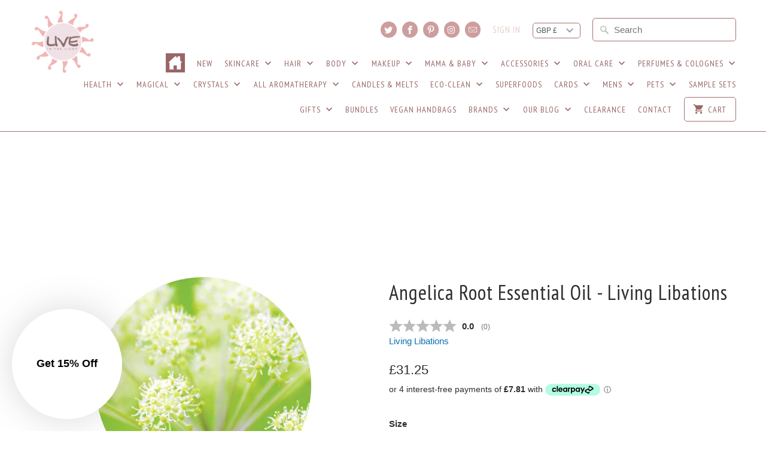

--- FILE ---
content_type: text/html; charset=utf-8
request_url: https://liveinthelight.co.uk/products/angelica-root-essential-oil-living-libations
body_size: 73701
content:
<!DOCTYPE html>
<!--[if lt IE 7 ]><html class="ie ie6" lang="en"> <![endif]-->
<!--[if IE 7 ]><html class="ie ie7" lang="en"> <![endif]-->
<!--[if IE 8 ]><html class="ie ie8" lang="en"> <![endif]-->
<!--[if IE 9 ]><html class="ie ie9" lang="en"> <![endif]-->
<!--[if (gte IE 10)|!(IE)]><!--><html lang="en"> <!--<![endif]-->
<head>
  <!-- Google Tag Manager -->
  <script>(function(w,d,s,l,i){w[l]=w[l]||[];w[l].push({'gtm.start':
  new Date().getTime(),event:'gtm.js'});var f=d.getElementsByTagName(s)[0],
  j=d.createElement(s),dl=l!='dataLayer'?'&l='+l:'';j.async=true;j.src=
  'https://www.googletagmanager.com/gtm.js?id='+i+dl;f.parentNode.insertBefore(j,f);
  })(window,document,'script','dataLayer','GTM-W2L84TPG');</script>
  <!-- End Google Tag Manager -->
  
  <!-- Google tag (gtag.js) -->
<script async src="https://www.googletagmanager.com/gtag/js?id=G-GP8DFNWVCE"></script>
<script>
  window.dataLayer = window.dataLayer || [];
  function gtag(){dataLayer.push(arguments);}
  gtag('js', new Date());

  gtag('config', 'G-GP8DFNWVCE');
</script>
  <meta name="p:domain_verify" content="6478bce00af4b52711deb4232c24bb24"/>
  <meta charset="utf-8">
  <meta http-equiv="cleartype" content="on">
  <meta name="robots" content="index,follow">
<meta name="google-site-verification" content="9EKiEwMdWwCKIF5ICSWtoQBsQVKLsmwUxq3t2y1EVbw" />

  
 <title>Angelica Root Essential Oil | Living Libations – Angelica archangelica - Live in the Light Naturally Ltd</title>

  
<meta name="description" content="Angelica Root Essential Oil is steam distilled in France from organic Angelica archangelica root. A grounding, clarifying oil for meditation, emotional balance." />
  

  <!-- Custom Fonts -->
  
  <link href="//fonts.googleapis.com/css?family=.|Kalam:light,normal,bold|PT+Sans+Narrow:light,normal,bold|PT+Sans+Narrow:light,normal,bold|PT+Sans+Narrow:light,normal,bold|" rel="stylesheet" type="text/css" />
  

  

<meta name="author" content="Live in the Light Naturally Ltd">
<meta property="og:url" content="https://liveinthelight.co.uk/products/angelica-root-essential-oil-living-libations">
<meta property="og:site_name" content="Live in the Light Naturally Ltd">


  <meta property="og:type" content="product">
  <meta property="og:title" content="Angelica Root Essential Oil - Living Libations">
  
    <meta property="og:image" content="http://liveinthelight.co.uk/cdn/shop/products/angelica_360x_9be8e535-e12e-415b-a0f5-f37a479a829d_600x.webp?v=1652282619">
    <meta property="og:image:secure_url" content="https://liveinthelight.co.uk/cdn/shop/products/angelica_360x_9be8e535-e12e-415b-a0f5-f37a479a829d_600x.webp?v=1652282619">
    
  
  <meta property="og:price:amount" content="31.25">
  <meta property="og:price:currency" content="GBP">


  <meta property="og:description" content="Angelica Root Essential Oil is steam distilled in France from organic Angelica archangelica root. A grounding, clarifying oil for meditation, emotional balance.">




<meta name="twitter:card" content="summary">

  <meta name="twitter:title" content="Angelica Root Essential Oil - Living Libations">
  <meta name="twitter:description" content="Mystical, grounding, and exquisitely clarifying, Angelica Root Essential Oil is known as the “scent of the angels.”Steam distilled in France by a fourth-generation artisanal distillery, this diaphanous chrism carries a rare balance of earthy depth and ethereal lift. Each misty-musky molecule steadies emotions, quells indecision, and crystalizes the mind into calm lucidity. Long revered in herbal lore and sacred traditions, Angelica Root supports centered decision-making, strengthens inner fortitude, and invites clarity across the higher chakras. Aroma &amp;amp; Botanical Profile Botanical Name: Angelica archangelica Botanical Family: Umbelliferae Extraction Method: Steam distilled Part of Plant Distilled: Root Country of Origin: France Cultivation Method: Organic Composition: 100% Angelica archangelica Consistency: Thin viscosity Scent Description: Earthy, rooty, musky with subtle fruity and spicy top notes Blends Well With Citrus oils, Clary Sage, Sandalwood, Vetiver, Neroli, Rose Otto, Lemon Petitgrain, Rose, Citron, Tarragon, Ylang, and">
  <meta name="twitter:image" content="https://liveinthelight.co.uk/cdn/shop/products/angelica_360x_9be8e535-e12e-415b-a0f5-f37a479a829d_240x.webp?v=1652282619">
  <meta name="twitter:image:width" content="240">
  <meta name="twitter:image:height" content="240">


  
  

  <!-- Mobile Specific Metas -->
  <meta name="HandheldFriendly" content="True">
  <meta name="MobileOptimized" content="320">
  <meta name="viewport" content="width=device-width,initial-scale=1">
  <meta name="theme-color" content="#ffffff">

  <!-- Stylesheets for Mobilia 4.4.1 -->
  <link href="//liveinthelight.co.uk/cdn/shop/t/15/assets/styles.scss.css?v=130536047197270933991699368249" rel="stylesheet" type="text/css" media="all" />
  <link href="//liveinthelight.co.uk/cdn/shop/t/15/assets/main.scss.css?v=157290958593991158631596870406" rel="stylesheet" type="text/css" media="all" />

  <!-- Icons -->
  <link rel="shortcut icon" type="image/x-icon" href="//liveinthelight.co.uk/cdn/shop/t/15/assets/favicon.png?v=147067579068220987641596870380">
  <link rel="canonical" href="https://liveinthelight.co.uk/products/angelica-root-essential-oil-living-libations" />
  
  <script src="//liveinthelight.co.uk/cdn/shop/t/15/assets/app.js?v=86108599807470457131767496598" type="text/javascript"></script>

  

  
  
  <script>window.performance && window.performance.mark && window.performance.mark('shopify.content_for_header.start');</script><meta name="google-site-verification" content="9EKiEwMdWwCKIF5ICSWtoQBsQVKLsmwUxq3t2y1EVbw">
<meta id="shopify-digital-wallet" name="shopify-digital-wallet" content="/14650680/digital_wallets/dialog">
<meta name="shopify-requires-components" content="true" product-ids="14681490620796">
<meta name="shopify-checkout-api-token" content="e3597e494e116be8113789779ae7c977">
<meta id="in-context-paypal-metadata" data-shop-id="14650680" data-venmo-supported="false" data-environment="production" data-locale="en_US" data-paypal-v4="true" data-currency="GBP">
<link rel="alternate" hreflang="x-default" href="https://liveinthelight.co.uk/products/angelica-root-essential-oil-living-libations">
<link rel="alternate" hreflang="en" href="https://liveinthelight.co.uk/products/angelica-root-essential-oil-living-libations">
<link rel="alternate" hreflang="pl" href="https://liveinthelight.co.uk/pl/products/angelica-root-essential-oil-living-libations">
<link rel="alternate" hreflang="fr" href="https://liveinthelight.co.uk/fr/products/angelica-root-essential-oil-living-libations">
<link rel="alternate" type="application/json+oembed" href="https://liveinthelight.co.uk/products/angelica-root-essential-oil-living-libations.oembed">
<script async="async" src="/checkouts/internal/preloads.js?locale=en-GB"></script>
<link rel="preconnect" href="https://shop.app" crossorigin="anonymous">
<script async="async" src="https://shop.app/checkouts/internal/preloads.js?locale=en-GB&shop_id=14650680" crossorigin="anonymous"></script>
<script id="apple-pay-shop-capabilities" type="application/json">{"shopId":14650680,"countryCode":"GB","currencyCode":"GBP","merchantCapabilities":["supports3DS"],"merchantId":"gid:\/\/shopify\/Shop\/14650680","merchantName":"Live in the Light Naturally Ltd","requiredBillingContactFields":["postalAddress","email","phone"],"requiredShippingContactFields":["postalAddress","email","phone"],"shippingType":"shipping","supportedNetworks":["visa","maestro","masterCard","amex","discover","elo"],"total":{"type":"pending","label":"Live in the Light Naturally Ltd","amount":"1.00"},"shopifyPaymentsEnabled":true,"supportsSubscriptions":true}</script>
<script id="shopify-features" type="application/json">{"accessToken":"e3597e494e116be8113789779ae7c977","betas":["rich-media-storefront-analytics"],"domain":"liveinthelight.co.uk","predictiveSearch":true,"shopId":14650680,"locale":"en"}</script>
<script>var Shopify = Shopify || {};
Shopify.shop = "liveinthelight.myshopify.com";
Shopify.locale = "en";
Shopify.currency = {"active":"GBP","rate":"1.0"};
Shopify.country = "GB";
Shopify.theme = {"name":"APPY | WIP | 07-08-20 | Mobilia ","id":83162759222,"schema_name":null,"schema_version":null,"theme_store_id":null,"role":"main"};
Shopify.theme.handle = "null";
Shopify.theme.style = {"id":null,"handle":null};
Shopify.cdnHost = "liveinthelight.co.uk/cdn";
Shopify.routes = Shopify.routes || {};
Shopify.routes.root = "/";</script>
<script type="module">!function(o){(o.Shopify=o.Shopify||{}).modules=!0}(window);</script>
<script>!function(o){function n(){var o=[];function n(){o.push(Array.prototype.slice.apply(arguments))}return n.q=o,n}var t=o.Shopify=o.Shopify||{};t.loadFeatures=n(),t.autoloadFeatures=n()}(window);</script>
<script>
  window.ShopifyPay = window.ShopifyPay || {};
  window.ShopifyPay.apiHost = "shop.app\/pay";
  window.ShopifyPay.redirectState = null;
</script>
<script id="shop-js-analytics" type="application/json">{"pageType":"product"}</script>
<script defer="defer" async type="module" src="//liveinthelight.co.uk/cdn/shopifycloud/shop-js/modules/v2/client.init-shop-cart-sync_WVOgQShq.en.esm.js"></script>
<script defer="defer" async type="module" src="//liveinthelight.co.uk/cdn/shopifycloud/shop-js/modules/v2/chunk.common_C_13GLB1.esm.js"></script>
<script defer="defer" async type="module" src="//liveinthelight.co.uk/cdn/shopifycloud/shop-js/modules/v2/chunk.modal_CLfMGd0m.esm.js"></script>
<script type="module">
  await import("//liveinthelight.co.uk/cdn/shopifycloud/shop-js/modules/v2/client.init-shop-cart-sync_WVOgQShq.en.esm.js");
await import("//liveinthelight.co.uk/cdn/shopifycloud/shop-js/modules/v2/chunk.common_C_13GLB1.esm.js");
await import("//liveinthelight.co.uk/cdn/shopifycloud/shop-js/modules/v2/chunk.modal_CLfMGd0m.esm.js");

  window.Shopify.SignInWithShop?.initShopCartSync?.({"fedCMEnabled":true,"windoidEnabled":true});

</script>
<script>
  window.Shopify = window.Shopify || {};
  if (!window.Shopify.featureAssets) window.Shopify.featureAssets = {};
  window.Shopify.featureAssets['shop-js'] = {"shop-cart-sync":["modules/v2/client.shop-cart-sync_DuR37GeY.en.esm.js","modules/v2/chunk.common_C_13GLB1.esm.js","modules/v2/chunk.modal_CLfMGd0m.esm.js"],"init-fed-cm":["modules/v2/client.init-fed-cm_BucUoe6W.en.esm.js","modules/v2/chunk.common_C_13GLB1.esm.js","modules/v2/chunk.modal_CLfMGd0m.esm.js"],"shop-toast-manager":["modules/v2/client.shop-toast-manager_B0JfrpKj.en.esm.js","modules/v2/chunk.common_C_13GLB1.esm.js","modules/v2/chunk.modal_CLfMGd0m.esm.js"],"init-shop-cart-sync":["modules/v2/client.init-shop-cart-sync_WVOgQShq.en.esm.js","modules/v2/chunk.common_C_13GLB1.esm.js","modules/v2/chunk.modal_CLfMGd0m.esm.js"],"shop-button":["modules/v2/client.shop-button_B_U3bv27.en.esm.js","modules/v2/chunk.common_C_13GLB1.esm.js","modules/v2/chunk.modal_CLfMGd0m.esm.js"],"init-windoid":["modules/v2/client.init-windoid_DuP9q_di.en.esm.js","modules/v2/chunk.common_C_13GLB1.esm.js","modules/v2/chunk.modal_CLfMGd0m.esm.js"],"shop-cash-offers":["modules/v2/client.shop-cash-offers_BmULhtno.en.esm.js","modules/v2/chunk.common_C_13GLB1.esm.js","modules/v2/chunk.modal_CLfMGd0m.esm.js"],"pay-button":["modules/v2/client.pay-button_CrPSEbOK.en.esm.js","modules/v2/chunk.common_C_13GLB1.esm.js","modules/v2/chunk.modal_CLfMGd0m.esm.js"],"init-customer-accounts":["modules/v2/client.init-customer-accounts_jNk9cPYQ.en.esm.js","modules/v2/client.shop-login-button_DJ5ldayH.en.esm.js","modules/v2/chunk.common_C_13GLB1.esm.js","modules/v2/chunk.modal_CLfMGd0m.esm.js"],"avatar":["modules/v2/client.avatar_BTnouDA3.en.esm.js"],"checkout-modal":["modules/v2/client.checkout-modal_pBPyh9w8.en.esm.js","modules/v2/chunk.common_C_13GLB1.esm.js","modules/v2/chunk.modal_CLfMGd0m.esm.js"],"init-shop-for-new-customer-accounts":["modules/v2/client.init-shop-for-new-customer-accounts_BUoCy7a5.en.esm.js","modules/v2/client.shop-login-button_DJ5ldayH.en.esm.js","modules/v2/chunk.common_C_13GLB1.esm.js","modules/v2/chunk.modal_CLfMGd0m.esm.js"],"init-customer-accounts-sign-up":["modules/v2/client.init-customer-accounts-sign-up_CnczCz9H.en.esm.js","modules/v2/client.shop-login-button_DJ5ldayH.en.esm.js","modules/v2/chunk.common_C_13GLB1.esm.js","modules/v2/chunk.modal_CLfMGd0m.esm.js"],"init-shop-email-lookup-coordinator":["modules/v2/client.init-shop-email-lookup-coordinator_CzjY5t9o.en.esm.js","modules/v2/chunk.common_C_13GLB1.esm.js","modules/v2/chunk.modal_CLfMGd0m.esm.js"],"shop-follow-button":["modules/v2/client.shop-follow-button_CsYC63q7.en.esm.js","modules/v2/chunk.common_C_13GLB1.esm.js","modules/v2/chunk.modal_CLfMGd0m.esm.js"],"shop-login-button":["modules/v2/client.shop-login-button_DJ5ldayH.en.esm.js","modules/v2/chunk.common_C_13GLB1.esm.js","modules/v2/chunk.modal_CLfMGd0m.esm.js"],"shop-login":["modules/v2/client.shop-login_B9ccPdmx.en.esm.js","modules/v2/chunk.common_C_13GLB1.esm.js","modules/v2/chunk.modal_CLfMGd0m.esm.js"],"lead-capture":["modules/v2/client.lead-capture_D0K_KgYb.en.esm.js","modules/v2/chunk.common_C_13GLB1.esm.js","modules/v2/chunk.modal_CLfMGd0m.esm.js"],"payment-terms":["modules/v2/client.payment-terms_BWmiNN46.en.esm.js","modules/v2/chunk.common_C_13GLB1.esm.js","modules/v2/chunk.modal_CLfMGd0m.esm.js"]};
</script>
<script>(function() {
  var isLoaded = false;
  function asyncLoad() {
    if (isLoaded) return;
    isLoaded = true;
    var urls = ["https:\/\/chimpstatic.com\/mcjs-connected\/js\/users\/dc5497aef32f705ff716a3d1a\/78353e15c21e93659488be383.js?shop=liveinthelight.myshopify.com","https:\/\/affilo.io\/libs\/affi_auto_apply_codes.js?shop=liveinthelight.myshopify.com","https:\/\/cdn.shopify.com\/s\/files\/1\/1465\/0680\/t\/15\/assets\/basic.js?v=1687961384\u0026shop=liveinthelight.myshopify.com","https:\/\/ecommplugins-scripts.trustpilot.com\/v2.1\/js\/header.min.js?settings=eyJrZXkiOiJxNTRFeks2dkg3VE81WnlJIiwicyI6InNrdSJ9\u0026shop=liveinthelight.myshopify.com","https:\/\/ecommplugins-trustboxsettings.trustpilot.com\/liveinthelight.myshopify.com.js?settings=1678794422604\u0026shop=liveinthelight.myshopify.com","https:\/\/widget.trustpilot.com\/bootstrap\/v5\/tp.widget.sync.bootstrap.min.js?shop=liveinthelight.myshopify.com","https:\/\/livesupporti.com\/shopify\/codesnippet?accountCode=727c2003-875b-4424-b2cd-b19b8c06bee4\u0026skin=Modern\u0026shop=liveinthelight.myshopify.com","https:\/\/cdn.nfcube.com\/instafeed-14ca30a7210f43e2095f7c563085d9b2.js?shop=liveinthelight.myshopify.com","https:\/\/api.revy.io\/bundle.js?shop=liveinthelight.myshopify.com","https:\/\/cdn.hextom.com\/js\/quickannouncementbar.js?shop=liveinthelight.myshopify.com","\/\/cdn.shopify.com\/proxy\/19c5dd58f4a06f7aa4e88f2c385d98a1354bb542c10740728327e00e92c49f41\/shopify-script-tags.s3.eu-west-1.amazonaws.com\/smartseo\/instantpage.js?shop=liveinthelight.myshopify.com\u0026sp-cache-control=cHVibGljLCBtYXgtYWdlPTkwMA"];
    for (var i = 0; i < urls.length; i++) {
      var s = document.createElement('script');
      s.type = 'text/javascript';
      s.async = true;
      s.src = urls[i];
      var x = document.getElementsByTagName('script')[0];
      x.parentNode.insertBefore(s, x);
    }
  };
  if(window.attachEvent) {
    window.attachEvent('onload', asyncLoad);
  } else {
    window.addEventListener('load', asyncLoad, false);
  }
})();</script>
<script id="__st">var __st={"a":14650680,"offset":0,"reqid":"e199971c-c554-47ab-9983-16420bf74804-1769610683","pageurl":"liveinthelight.co.uk\/products\/angelica-root-essential-oil-living-libations","u":"f4dab7f2c133","p":"product","rtyp":"product","rid":6789248090166};</script>
<script>window.ShopifyPaypalV4VisibilityTracking = true;</script>
<script id="captcha-bootstrap">!function(){'use strict';const t='contact',e='account',n='new_comment',o=[[t,t],['blogs',n],['comments',n],[t,'customer']],c=[[e,'customer_login'],[e,'guest_login'],[e,'recover_customer_password'],[e,'create_customer']],r=t=>t.map((([t,e])=>`form[action*='/${t}']:not([data-nocaptcha='true']) input[name='form_type'][value='${e}']`)).join(','),a=t=>()=>t?[...document.querySelectorAll(t)].map((t=>t.form)):[];function s(){const t=[...o],e=r(t);return a(e)}const i='password',u='form_key',d=['recaptcha-v3-token','g-recaptcha-response','h-captcha-response',i],f=()=>{try{return window.sessionStorage}catch{return}},m='__shopify_v',_=t=>t.elements[u];function p(t,e,n=!1){try{const o=window.sessionStorage,c=JSON.parse(o.getItem(e)),{data:r}=function(t){const{data:e,action:n}=t;return t[m]||n?{data:e,action:n}:{data:t,action:n}}(c);for(const[e,n]of Object.entries(r))t.elements[e]&&(t.elements[e].value=n);n&&o.removeItem(e)}catch(o){console.error('form repopulation failed',{error:o})}}const l='form_type',E='cptcha';function T(t){t.dataset[E]=!0}const w=window,h=w.document,L='Shopify',v='ce_forms',y='captcha';let A=!1;((t,e)=>{const n=(g='f06e6c50-85a8-45c8-87d0-21a2b65856fe',I='https://cdn.shopify.com/shopifycloud/storefront-forms-hcaptcha/ce_storefront_forms_captcha_hcaptcha.v1.5.2.iife.js',D={infoText:'Protected by hCaptcha',privacyText:'Privacy',termsText:'Terms'},(t,e,n)=>{const o=w[L][v],c=o.bindForm;if(c)return c(t,g,e,D).then(n);var r;o.q.push([[t,g,e,D],n]),r=I,A||(h.body.append(Object.assign(h.createElement('script'),{id:'captcha-provider',async:!0,src:r})),A=!0)});var g,I,D;w[L]=w[L]||{},w[L][v]=w[L][v]||{},w[L][v].q=[],w[L][y]=w[L][y]||{},w[L][y].protect=function(t,e){n(t,void 0,e),T(t)},Object.freeze(w[L][y]),function(t,e,n,w,h,L){const[v,y,A,g]=function(t,e,n){const i=e?o:[],u=t?c:[],d=[...i,...u],f=r(d),m=r(i),_=r(d.filter((([t,e])=>n.includes(e))));return[a(f),a(m),a(_),s()]}(w,h,L),I=t=>{const e=t.target;return e instanceof HTMLFormElement?e:e&&e.form},D=t=>v().includes(t);t.addEventListener('submit',(t=>{const e=I(t);if(!e)return;const n=D(e)&&!e.dataset.hcaptchaBound&&!e.dataset.recaptchaBound,o=_(e),c=g().includes(e)&&(!o||!o.value);(n||c)&&t.preventDefault(),c&&!n&&(function(t){try{if(!f())return;!function(t){const e=f();if(!e)return;const n=_(t);if(!n)return;const o=n.value;o&&e.removeItem(o)}(t);const e=Array.from(Array(32),(()=>Math.random().toString(36)[2])).join('');!function(t,e){_(t)||t.append(Object.assign(document.createElement('input'),{type:'hidden',name:u})),t.elements[u].value=e}(t,e),function(t,e){const n=f();if(!n)return;const o=[...t.querySelectorAll(`input[type='${i}']`)].map((({name:t})=>t)),c=[...d,...o],r={};for(const[a,s]of new FormData(t).entries())c.includes(a)||(r[a]=s);n.setItem(e,JSON.stringify({[m]:1,action:t.action,data:r}))}(t,e)}catch(e){console.error('failed to persist form',e)}}(e),e.submit())}));const S=(t,e)=>{t&&!t.dataset[E]&&(n(t,e.some((e=>e===t))),T(t))};for(const o of['focusin','change'])t.addEventListener(o,(t=>{const e=I(t);D(e)&&S(e,y())}));const B=e.get('form_key'),M=e.get(l),P=B&&M;t.addEventListener('DOMContentLoaded',(()=>{const t=y();if(P)for(const e of t)e.elements[l].value===M&&p(e,B);[...new Set([...A(),...v().filter((t=>'true'===t.dataset.shopifyCaptcha))])].forEach((e=>S(e,t)))}))}(h,new URLSearchParams(w.location.search),n,t,e,['guest_login'])})(!0,!0)}();</script>
<script integrity="sha256-4kQ18oKyAcykRKYeNunJcIwy7WH5gtpwJnB7kiuLZ1E=" data-source-attribution="shopify.loadfeatures" defer="defer" src="//liveinthelight.co.uk/cdn/shopifycloud/storefront/assets/storefront/load_feature-a0a9edcb.js" crossorigin="anonymous"></script>
<script crossorigin="anonymous" defer="defer" src="//liveinthelight.co.uk/cdn/shopifycloud/storefront/assets/shopify_pay/storefront-65b4c6d7.js?v=20250812"></script>
<script data-source-attribution="shopify.dynamic_checkout.dynamic.init">var Shopify=Shopify||{};Shopify.PaymentButton=Shopify.PaymentButton||{isStorefrontPortableWallets:!0,init:function(){window.Shopify.PaymentButton.init=function(){};var t=document.createElement("script");t.src="https://liveinthelight.co.uk/cdn/shopifycloud/portable-wallets/latest/portable-wallets.en.js",t.type="module",document.head.appendChild(t)}};
</script>
<script data-source-attribution="shopify.dynamic_checkout.buyer_consent">
  function portableWalletsHideBuyerConsent(e){var t=document.getElementById("shopify-buyer-consent"),n=document.getElementById("shopify-subscription-policy-button");t&&n&&(t.classList.add("hidden"),t.setAttribute("aria-hidden","true"),n.removeEventListener("click",e))}function portableWalletsShowBuyerConsent(e){var t=document.getElementById("shopify-buyer-consent"),n=document.getElementById("shopify-subscription-policy-button");t&&n&&(t.classList.remove("hidden"),t.removeAttribute("aria-hidden"),n.addEventListener("click",e))}window.Shopify?.PaymentButton&&(window.Shopify.PaymentButton.hideBuyerConsent=portableWalletsHideBuyerConsent,window.Shopify.PaymentButton.showBuyerConsent=portableWalletsShowBuyerConsent);
</script>
<script data-source-attribution="shopify.dynamic_checkout.cart.bootstrap">document.addEventListener("DOMContentLoaded",(function(){function t(){return document.querySelector("shopify-accelerated-checkout-cart, shopify-accelerated-checkout")}if(t())Shopify.PaymentButton.init();else{new MutationObserver((function(e,n){t()&&(Shopify.PaymentButton.init(),n.disconnect())})).observe(document.body,{childList:!0,subtree:!0})}}));
</script>
<script id='scb4127' type='text/javascript' async='' src='https://liveinthelight.co.uk/cdn/shopifycloud/privacy-banner/storefront-banner.js'></script><link id="shopify-accelerated-checkout-styles" rel="stylesheet" media="screen" href="https://liveinthelight.co.uk/cdn/shopifycloud/portable-wallets/latest/accelerated-checkout-backwards-compat.css" crossorigin="anonymous">
<style id="shopify-accelerated-checkout-cart">
        #shopify-buyer-consent {
  margin-top: 1em;
  display: inline-block;
  width: 100%;
}

#shopify-buyer-consent.hidden {
  display: none;
}

#shopify-subscription-policy-button {
  background: none;
  border: none;
  padding: 0;
  text-decoration: underline;
  font-size: inherit;
  cursor: pointer;
}

#shopify-subscription-policy-button::before {
  box-shadow: none;
}

      </style>

<script>window.performance && window.performance.mark && window.performance.mark('shopify.content_for_header.end');</script>

  <script async defer data-pin-hover="true" data-pin-tall="true" data-pin-round="true" data-pin-save="false" src="//assets.pinterest.com/js/pinit.js"></script>

 <script src='https://affilo.io/libs/affiliate.lib.js'></script>

  <!--begin-bc-sf-filter-css-->
  <link href="//liveinthelight.co.uk/cdn/shop/t/15/assets/bc-sf-filter.scss.css?v=22559220778728333561699368249" rel="stylesheet" type="text/css" media="all" /><!--start-bc-al-css--><!--end-bc-al-css-->
    <!--start-bc-widget-css--><!--end-bc-widget-css-->

  <!--end-bc-sf-filter-css-->

  <!-- Start of Clerk.io E-commerce Personalisation tool - www.clerk.io -->
  <script type="text/javascript">
    (function(w,d){
      var e=d.createElement('script');e.type='text/javascript';e.async=true;
      e.src=(d.location.protocol=='https:'?'https':'http')+'://cdn.clerk.io/clerk.js';
      var s=d.getElementsByTagName('script')[0];s.parentNode.insertBefore(e,s);
      w.__clerk_q=w.__clerk_q||[];w.Clerk=w.Clerk||function(){w.__clerk_q.push(arguments)};
    })(window,document);

    Clerk('config', {
      key: 'iaWWqJq6O3EKZjo0p18fyZsZfZt3PFMa',
      formatters: {
        currency_converter: function(price) {
          var converted_price = (price*Shopify.currency.rate);
          return (converted_price).toString();
        }
      },
      globals: {
        currency_iso: "GBP",
        currency_symbol: "£"
      }
    });
  </script>
  <!-- End of Clerk.io E-commerce Personalisation tool - www.clerk.io -->

  <!-- Global site tag (gtag.js) - Google Ads: 647933437 -->
<script async src="https://www.googletagmanager.com/gtag/js?id=AW-647933437"></script>
<script>
  window.dataLayer = window.dataLayer || [];
  function gtag(){dataLayer.push(arguments);}
  gtag('js', new Date());

  gtag('config', 'AW-647933437');
</script>

<!-- BEGIN app block: shopify://apps/smart-seo/blocks/smartseo/7b0a6064-ca2e-4392-9a1d-8c43c942357b --><meta name="smart-seo-integrated" content="true" /><!-- metatagsSavedToSEOFields: true --><!-- BEGIN app snippet: smartseo.custom.schemas.jsonld --><!-- END app snippet --><!-- BEGIN app snippet: smartseo.product.jsonld -->


<!--JSON-LD data generated by Smart SEO-->
<script type="application/ld+json">
    {
        "@context": "https://schema.org/",
        "@type":"ProductGroup","productGroupID": "6789248090166",
        "productId": "5061082641357",
        "gtin13": "5061082641357",
        "url": "https://liveinthelight.co.uk/products/angelica-root-essential-oil-living-libations",
        "name": "Angelica Root Essential Oil - Living Libations",
        "image": "https://liveinthelight.co.uk/cdn/shop/products/angelica_360x_9be8e535-e12e-415b-a0f5-f37a479a829d.webp?v=1652282619",
        "description": "Mystical, grounding, and exquisitely clarifying, Angelica Root Essential Oil is known as the “scent of the angels.”Steam distilled in France by a fourth-generation artisanal distillery, this diaphanous chrism carries a rare balance of earthy depth and ethereal lift.Each misty-musky molecule stead...",
        "brand": {
            "@type": "Brand",
            "name": "Living Libations"
        },
        "mpn": "5061082641357","offers": {
                "@type": "AggregateOffer",
                "priceCurrency": "GBP",
                "lowPrice": "31.25",
                "highPrice": "159.50",
                "priceSpecification": {
                    "@type": "PriceSpecification",
                    "priceCurrency": "GBP",
                    "minPrice": "31.25",
                    "maxPrice": "159.50"
                }
            },"variesBy": ["Size"],
        "hasVariant": [
                {
                    "@type": "Product",
                        "name": "Angelica Root Essential Oil - Living Libations - 2.5ml",      
                        "description": "Mystical, grounding, and exquisitely clarifying, Angelica Root Essential Oil is known as the “scent of the angels.”Steam distilled in France by a fourth-generation artisanal distillery, this diaphanous chrism carries a rare balance of earthy depth and ethereal lift.Each misty-musky molecule stead...","image": "https://liveinthelight.co.uk/cdn/shop/products/angelica_360x_9be8e535-e12e-415b-a0f5-f37a479a829d.webp?v=1652282619",
                        "sku": "LL_ESS_ANGELICA-2.5ml",
                      

                      
                        "Size": "2.5ml",
                      
                    
                    "offers": {
                        "@type": "Offer",
                            "gtin13": "5061082641357",
                            "priceCurrency": "GBP",
                            "price": "31.25",
                            "priceValidUntil": "2026-04-28",
                            "availability": "https://schema.org/InStock",
                            "itemCondition": "https://schema.org/NewCondition",
                            "url": "https://liveinthelight.co.uk/products/angelica-root-essential-oil-living-libations?variant=40116179796022",
                            "seller": {
    "@context": "https://schema.org",
    "@type": "Organization",
    "name": "Live in the Light Naturally Ltd",
    "description": "Live In The Light only sells natural, organic &amp; chemical free skin care,  body care, hair care and cosmetics. We ship to the UK, Europe plus other countries. Ranges include Living Libations, Annmarie skincare, Pure Anada, Carina Organics and Orgaid. "}
                    }
                },
                {
                    "@type": "Product",
                        "name": "Angelica Root Essential Oil - Living Libations - 5ml",      
                        "description": "Mystical, grounding, and exquisitely clarifying, Angelica Root Essential Oil is known as the “scent of the angels.”Steam distilled in France by a fourth-generation artisanal distillery, this diaphanous chrism carries a rare balance of earthy depth and ethereal lift.Each misty-musky molecule stead...","image": "https://liveinthelight.co.uk/cdn/shop/products/angelica_360x_9be8e535-e12e-415b-a0f5-f37a479a829d.webp?v=1652282619",
                        "sku": "LL_ESS_ANGELICA-5ml",
                      

                      
                        "Size": "5ml",
                      
                    
                    "offers": {
                        "@type": "Offer",
                            "gtin13": "5061082645881",
                            "priceCurrency": "GBP",
                            "price": "63.25",
                            "priceValidUntil": "2026-04-28",
                            "availability": "https://schema.org/InStock",
                            "itemCondition": "https://schema.org/NewCondition",
                            "url": "https://liveinthelight.co.uk/products/angelica-root-essential-oil-living-libations?variant=40116179828790",
                            "seller": {
    "@context": "https://schema.org",
    "@type": "Organization",
    "name": "Live in the Light Naturally Ltd",
    "description": "Live In The Light only sells natural, organic &amp; chemical free skin care,  body care, hair care and cosmetics. We ship to the UK, Europe plus other countries. Ranges include Living Libations, Annmarie skincare, Pure Anada, Carina Organics and Orgaid. "}
                    }
                },
                {
                    "@type": "Product",
                        "name": "Angelica Root Essential Oil - Living Libations - 15ml",      
                        "description": "Mystical, grounding, and exquisitely clarifying, Angelica Root Essential Oil is known as the “scent of the angels.”Steam distilled in France by a fourth-generation artisanal distillery, this diaphanous chrism carries a rare balance of earthy depth and ethereal lift.Each misty-musky molecule stead...","image": "https://liveinthelight.co.uk/cdn/shop/products/angelica_360x_9be8e535-e12e-415b-a0f5-f37a479a829d.webp?v=1652282619",
                        "sku": "LL_ESS_ANGELICA-15ml",
                      

                      
                        "Size": "15ml",
                      
                    
                    "offers": {
                        "@type": "Offer",
                            "gtin13": "5061082642279",
                            "priceCurrency": "GBP",
                            "price": "159.50",
                            "priceValidUntil": "2026-04-28",
                            "availability": "https://schema.org/InStock",
                            "itemCondition": "https://schema.org/NewCondition",
                            "url": "https://liveinthelight.co.uk/products/angelica-root-essential-oil-living-libations?variant=40116179861558",
                            "seller": {
    "@context": "https://schema.org",
    "@type": "Organization",
    "name": "Live in the Light Naturally Ltd",
    "description": "Live In The Light only sells natural, organic &amp; chemical free skin care,  body care, hair care and cosmetics. We ship to the UK, Europe plus other countries. Ranges include Living Libations, Annmarie skincare, Pure Anada, Carina Organics and Orgaid. "}
                    }
                }
        ]}
</script><!-- END app snippet --><!-- BEGIN app snippet: smartseo.breadcrumbs.jsonld --><!--JSON-LD data generated by Smart SEO-->
<script type="application/ld+json">
    {
        "@context": "https://schema.org",
        "@type": "BreadcrumbList",
        "itemListElement": [
            {
                "@type": "ListItem",
                "position": 1,
                "item": {
                    "@type": "Website",
                    "@id": "https://liveinthelight.co.uk",
                    "name": "Home"
                }
            },
            {
                "@type": "ListItem",
                "position": 2,
                "item": {
                    "@type": "WebPage",
                    "@id": "https://liveinthelight.co.uk/products/angelica-root-essential-oil-living-libations",
                    "name": "Angelica Root Essential Oil - Living Libations"
                }
            }
        ]
    }
</script><!-- END app snippet --><!-- END app block --><!-- BEGIN app block: shopify://apps/klaviyo-email-marketing-sms/blocks/klaviyo-onsite-embed/2632fe16-c075-4321-a88b-50b567f42507 -->












  <script async src="https://static.klaviyo.com/onsite/js/YrCZtG/klaviyo.js?company_id=YrCZtG"></script>
  <script>!function(){if(!window.klaviyo){window._klOnsite=window._klOnsite||[];try{window.klaviyo=new Proxy({},{get:function(n,i){return"push"===i?function(){var n;(n=window._klOnsite).push.apply(n,arguments)}:function(){for(var n=arguments.length,o=new Array(n),w=0;w<n;w++)o[w]=arguments[w];var t="function"==typeof o[o.length-1]?o.pop():void 0,e=new Promise((function(n){window._klOnsite.push([i].concat(o,[function(i){t&&t(i),n(i)}]))}));return e}}})}catch(n){window.klaviyo=window.klaviyo||[],window.klaviyo.push=function(){var n;(n=window._klOnsite).push.apply(n,arguments)}}}}();</script>

  
    <script id="viewed_product">
      if (item == null) {
        var _learnq = _learnq || [];

        var MetafieldReviews = null
        var MetafieldYotpoRating = null
        var MetafieldYotpoCount = null
        var MetafieldLooxRating = null
        var MetafieldLooxCount = null
        var okendoProduct = null
        var okendoProductReviewCount = null
        var okendoProductReviewAverageValue = null
        try {
          // The following fields are used for Customer Hub recently viewed in order to add reviews.
          // This information is not part of __kla_viewed. Instead, it is part of __kla_viewed_reviewed_items
          MetafieldReviews = {};
          MetafieldYotpoRating = null
          MetafieldYotpoCount = null
          MetafieldLooxRating = null
          MetafieldLooxCount = null

          okendoProduct = null
          // If the okendo metafield is not legacy, it will error, which then requires the new json formatted data
          if (okendoProduct && 'error' in okendoProduct) {
            okendoProduct = null
          }
          okendoProductReviewCount = okendoProduct ? okendoProduct.reviewCount : null
          okendoProductReviewAverageValue = okendoProduct ? okendoProduct.reviewAverageValue : null
        } catch (error) {
          console.error('Error in Klaviyo onsite reviews tracking:', error);
        }

        var item = {
          Name: "Angelica Root Essential Oil - Living Libations",
          ProductID: 6789248090166,
          Categories: ["[Low stock products] All products","Essential Oils","LIVING LIBATIONS","Vegan"],
          ImageURL: "https://liveinthelight.co.uk/cdn/shop/products/angelica_360x_9be8e535-e12e-415b-a0f5-f37a479a829d_grande.webp?v=1652282619",
          URL: "https://liveinthelight.co.uk/products/angelica-root-essential-oil-living-libations",
          Brand: "Living Libations",
          Price: "£31.25",
          Value: "31.25",
          CompareAtPrice: "£0.00"
        };
        _learnq.push(['track', 'Viewed Product', item]);
        _learnq.push(['trackViewedItem', {
          Title: item.Name,
          ItemId: item.ProductID,
          Categories: item.Categories,
          ImageUrl: item.ImageURL,
          Url: item.URL,
          Metadata: {
            Brand: item.Brand,
            Price: item.Price,
            Value: item.Value,
            CompareAtPrice: item.CompareAtPrice
          },
          metafields:{
            reviews: MetafieldReviews,
            yotpo:{
              rating: MetafieldYotpoRating,
              count: MetafieldYotpoCount,
            },
            loox:{
              rating: MetafieldLooxRating,
              count: MetafieldLooxCount,
            },
            okendo: {
              rating: okendoProductReviewAverageValue,
              count: okendoProductReviewCount,
            }
          }
        }]);
      }
    </script>
  




  <script>
    window.klaviyoReviewsProductDesignMode = false
  </script>







<!-- END app block --><!-- BEGIN app block: shopify://apps/lipscore-reviews/blocks/lipscore-init/e89bfb0c-cc26-450f-9297-cec873403986 -->

<script type="text/javascript">
  //<![CDATA[
  window.lipscoreInit = function() {
      lipscore.init({
          apiKey: "c4f9a15511b672437540a405"
      });
  };

  (function() {
      var scr = document.createElement('script'); scr.async = 1;
      scr.src = "//static.lipscore.com/assets/en/lipscore-v1.js";
      document.getElementsByTagName('head')[0].appendChild(scr);
  })();//]]>
</script>
<!-- END app block --><script src="https://cdn.shopify.com/extensions/019c0057-895d-7ff2-b2c3-37d5559f1468/smile-io-279/assets/smile-loader.js" type="text/javascript" defer="defer"></script>
<link href="https://monorail-edge.shopifysvc.com" rel="dns-prefetch">
<script>(function(){if ("sendBeacon" in navigator && "performance" in window) {try {var session_token_from_headers = performance.getEntriesByType('navigation')[0].serverTiming.find(x => x.name == '_s').description;} catch {var session_token_from_headers = undefined;}var session_cookie_matches = document.cookie.match(/_shopify_s=([^;]*)/);var session_token_from_cookie = session_cookie_matches && session_cookie_matches.length === 2 ? session_cookie_matches[1] : "";var session_token = session_token_from_headers || session_token_from_cookie || "";function handle_abandonment_event(e) {var entries = performance.getEntries().filter(function(entry) {return /monorail-edge.shopifysvc.com/.test(entry.name);});if (!window.abandonment_tracked && entries.length === 0) {window.abandonment_tracked = true;var currentMs = Date.now();var navigation_start = performance.timing.navigationStart;var payload = {shop_id: 14650680,url: window.location.href,navigation_start,duration: currentMs - navigation_start,session_token,page_type: "product"};window.navigator.sendBeacon("https://monorail-edge.shopifysvc.com/v1/produce", JSON.stringify({schema_id: "online_store_buyer_site_abandonment/1.1",payload: payload,metadata: {event_created_at_ms: currentMs,event_sent_at_ms: currentMs}}));}}window.addEventListener('pagehide', handle_abandonment_event);}}());</script>
<script id="web-pixels-manager-setup">(function e(e,d,r,n,o){if(void 0===o&&(o={}),!Boolean(null===(a=null===(i=window.Shopify)||void 0===i?void 0:i.analytics)||void 0===a?void 0:a.replayQueue)){var i,a;window.Shopify=window.Shopify||{};var t=window.Shopify;t.analytics=t.analytics||{};var s=t.analytics;s.replayQueue=[],s.publish=function(e,d,r){return s.replayQueue.push([e,d,r]),!0};try{self.performance.mark("wpm:start")}catch(e){}var l=function(){var e={modern:/Edge?\/(1{2}[4-9]|1[2-9]\d|[2-9]\d{2}|\d{4,})\.\d+(\.\d+|)|Firefox\/(1{2}[4-9]|1[2-9]\d|[2-9]\d{2}|\d{4,})\.\d+(\.\d+|)|Chrom(ium|e)\/(9{2}|\d{3,})\.\d+(\.\d+|)|(Maci|X1{2}).+ Version\/(15\.\d+|(1[6-9]|[2-9]\d|\d{3,})\.\d+)([,.]\d+|)( \(\w+\)|)( Mobile\/\w+|) Safari\/|Chrome.+OPR\/(9{2}|\d{3,})\.\d+\.\d+|(CPU[ +]OS|iPhone[ +]OS|CPU[ +]iPhone|CPU IPhone OS|CPU iPad OS)[ +]+(15[._]\d+|(1[6-9]|[2-9]\d|\d{3,})[._]\d+)([._]\d+|)|Android:?[ /-](13[3-9]|1[4-9]\d|[2-9]\d{2}|\d{4,})(\.\d+|)(\.\d+|)|Android.+Firefox\/(13[5-9]|1[4-9]\d|[2-9]\d{2}|\d{4,})\.\d+(\.\d+|)|Android.+Chrom(ium|e)\/(13[3-9]|1[4-9]\d|[2-9]\d{2}|\d{4,})\.\d+(\.\d+|)|SamsungBrowser\/([2-9]\d|\d{3,})\.\d+/,legacy:/Edge?\/(1[6-9]|[2-9]\d|\d{3,})\.\d+(\.\d+|)|Firefox\/(5[4-9]|[6-9]\d|\d{3,})\.\d+(\.\d+|)|Chrom(ium|e)\/(5[1-9]|[6-9]\d|\d{3,})\.\d+(\.\d+|)([\d.]+$|.*Safari\/(?![\d.]+ Edge\/[\d.]+$))|(Maci|X1{2}).+ Version\/(10\.\d+|(1[1-9]|[2-9]\d|\d{3,})\.\d+)([,.]\d+|)( \(\w+\)|)( Mobile\/\w+|) Safari\/|Chrome.+OPR\/(3[89]|[4-9]\d|\d{3,})\.\d+\.\d+|(CPU[ +]OS|iPhone[ +]OS|CPU[ +]iPhone|CPU IPhone OS|CPU iPad OS)[ +]+(10[._]\d+|(1[1-9]|[2-9]\d|\d{3,})[._]\d+)([._]\d+|)|Android:?[ /-](13[3-9]|1[4-9]\d|[2-9]\d{2}|\d{4,})(\.\d+|)(\.\d+|)|Mobile Safari.+OPR\/([89]\d|\d{3,})\.\d+\.\d+|Android.+Firefox\/(13[5-9]|1[4-9]\d|[2-9]\d{2}|\d{4,})\.\d+(\.\d+|)|Android.+Chrom(ium|e)\/(13[3-9]|1[4-9]\d|[2-9]\d{2}|\d{4,})\.\d+(\.\d+|)|Android.+(UC? ?Browser|UCWEB|U3)[ /]?(15\.([5-9]|\d{2,})|(1[6-9]|[2-9]\d|\d{3,})\.\d+)\.\d+|SamsungBrowser\/(5\.\d+|([6-9]|\d{2,})\.\d+)|Android.+MQ{2}Browser\/(14(\.(9|\d{2,})|)|(1[5-9]|[2-9]\d|\d{3,})(\.\d+|))(\.\d+|)|K[Aa][Ii]OS\/(3\.\d+|([4-9]|\d{2,})\.\d+)(\.\d+|)/},d=e.modern,r=e.legacy,n=navigator.userAgent;return n.match(d)?"modern":n.match(r)?"legacy":"unknown"}(),u="modern"===l?"modern":"legacy",c=(null!=n?n:{modern:"",legacy:""})[u],f=function(e){return[e.baseUrl,"/wpm","/b",e.hashVersion,"modern"===e.buildTarget?"m":"l",".js"].join("")}({baseUrl:d,hashVersion:r,buildTarget:u}),m=function(e){var d=e.version,r=e.bundleTarget,n=e.surface,o=e.pageUrl,i=e.monorailEndpoint;return{emit:function(e){var a=e.status,t=e.errorMsg,s=(new Date).getTime(),l=JSON.stringify({metadata:{event_sent_at_ms:s},events:[{schema_id:"web_pixels_manager_load/3.1",payload:{version:d,bundle_target:r,page_url:o,status:a,surface:n,error_msg:t},metadata:{event_created_at_ms:s}}]});if(!i)return console&&console.warn&&console.warn("[Web Pixels Manager] No Monorail endpoint provided, skipping logging."),!1;try{return self.navigator.sendBeacon.bind(self.navigator)(i,l)}catch(e){}var u=new XMLHttpRequest;try{return u.open("POST",i,!0),u.setRequestHeader("Content-Type","text/plain"),u.send(l),!0}catch(e){return console&&console.warn&&console.warn("[Web Pixels Manager] Got an unhandled error while logging to Monorail."),!1}}}}({version:r,bundleTarget:l,surface:e.surface,pageUrl:self.location.href,monorailEndpoint:e.monorailEndpoint});try{o.browserTarget=l,function(e){var d=e.src,r=e.async,n=void 0===r||r,o=e.onload,i=e.onerror,a=e.sri,t=e.scriptDataAttributes,s=void 0===t?{}:t,l=document.createElement("script"),u=document.querySelector("head"),c=document.querySelector("body");if(l.async=n,l.src=d,a&&(l.integrity=a,l.crossOrigin="anonymous"),s)for(var f in s)if(Object.prototype.hasOwnProperty.call(s,f))try{l.dataset[f]=s[f]}catch(e){}if(o&&l.addEventListener("load",o),i&&l.addEventListener("error",i),u)u.appendChild(l);else{if(!c)throw new Error("Did not find a head or body element to append the script");c.appendChild(l)}}({src:f,async:!0,onload:function(){if(!function(){var e,d;return Boolean(null===(d=null===(e=window.Shopify)||void 0===e?void 0:e.analytics)||void 0===d?void 0:d.initialized)}()){var d=window.webPixelsManager.init(e)||void 0;if(d){var r=window.Shopify.analytics;r.replayQueue.forEach((function(e){var r=e[0],n=e[1],o=e[2];d.publishCustomEvent(r,n,o)})),r.replayQueue=[],r.publish=d.publishCustomEvent,r.visitor=d.visitor,r.initialized=!0}}},onerror:function(){return m.emit({status:"failed",errorMsg:"".concat(f," has failed to load")})},sri:function(e){var d=/^sha384-[A-Za-z0-9+/=]+$/;return"string"==typeof e&&d.test(e)}(c)?c:"",scriptDataAttributes:o}),m.emit({status:"loading"})}catch(e){m.emit({status:"failed",errorMsg:(null==e?void 0:e.message)||"Unknown error"})}}})({shopId: 14650680,storefrontBaseUrl: "https://liveinthelight.co.uk",extensionsBaseUrl: "https://extensions.shopifycdn.com/cdn/shopifycloud/web-pixels-manager",monorailEndpoint: "https://monorail-edge.shopifysvc.com/unstable/produce_batch",surface: "storefront-renderer",enabledBetaFlags: ["2dca8a86"],webPixelsConfigList: [{"id":"2174484860","configuration":"{\"pixelCode\":\"CIVQONJC77U39ILP1KH0\"}","eventPayloadVersion":"v1","runtimeContext":"STRICT","scriptVersion":"22e92c2ad45662f435e4801458fb78cc","type":"APP","apiClientId":4383523,"privacyPurposes":["ANALYTICS","MARKETING","SALE_OF_DATA"],"dataSharingAdjustments":{"protectedCustomerApprovalScopes":["read_customer_address","read_customer_email","read_customer_name","read_customer_personal_data","read_customer_phone"]}},{"id":"2169241980","configuration":"{\"myshopifyDomain\":\"liveinthelight.myshopify.com\"}","eventPayloadVersion":"v1","runtimeContext":"STRICT","scriptVersion":"23b97d18e2aa74363140dc29c9284e87","type":"APP","apiClientId":2775569,"privacyPurposes":["ANALYTICS","MARKETING","SALE_OF_DATA"],"dataSharingAdjustments":{"protectedCustomerApprovalScopes":["read_customer_address","read_customer_email","read_customer_name","read_customer_phone","read_customer_personal_data"]}},{"id":"2146271612","configuration":"{\"config\":\"{\\\"google_tag_ids\\\":[\\\"AW-647933437\\\",\\\"GT-PJRMS6WW\\\"],\\\"target_country\\\":\\\"GB\\\",\\\"gtag_events\\\":[{\\\"type\\\":\\\"search\\\",\\\"action_label\\\":[\\\"G-EPHP073MKN\\\",\\\"AW-647933437\\\/X4kECLrGtaAbEP3b-rQC\\\",\\\"AW-647933437\\\",\\\"MC-6N33VY1B84\\\"]},{\\\"type\\\":\\\"begin_checkout\\\",\\\"action_label\\\":[\\\"G-EPHP073MKN\\\",\\\"AW-647933437\\\/8B7jCK7GtaAbEP3b-rQC\\\",\\\"AW-647933437\\\",\\\"MC-6N33VY1B84\\\"]},{\\\"type\\\":\\\"view_item\\\",\\\"action_label\\\":[\\\"G-EPHP073MKN\\\",\\\"AW-647933437\\\/0vUKCLfGtaAbEP3b-rQC\\\",\\\"MC-5V4ZWJ35JS\\\",\\\"AW-647933437\\\",\\\"MC-6N33VY1B84\\\"]},{\\\"type\\\":\\\"purchase\\\",\\\"action_label\\\":[\\\"G-EPHP073MKN\\\",\\\"AW-647933437\\\/RmQeCK3CtaAbEP3b-rQC\\\",\\\"MC-5V4ZWJ35JS\\\",\\\"AW-647933437\\\/6fCeCNDX098BEP3b-rQC\\\",\\\"AW-647933437\\\",\\\"MC-6N33VY1B84\\\"]},{\\\"type\\\":\\\"page_view\\\",\\\"action_label\\\":[\\\"G-EPHP073MKN\\\",\\\"AW-647933437\\\/M5MUCLTGtaAbEP3b-rQC\\\",\\\"MC-5V4ZWJ35JS\\\",\\\"AW-647933437\\\",\\\"MC-6N33VY1B84\\\"]},{\\\"type\\\":\\\"add_payment_info\\\",\\\"action_label\\\":[\\\"G-EPHP073MKN\\\",\\\"AW-647933437\\\/MP7ECL3GtaAbEP3b-rQC\\\",\\\"AW-647933437\\\",\\\"MC-6N33VY1B84\\\"]},{\\\"type\\\":\\\"add_to_cart\\\",\\\"action_label\\\":[\\\"G-EPHP073MKN\\\",\\\"AW-647933437\\\/Sk2BCLHGtaAbEP3b-rQC\\\",\\\"AW-647933437\\\",\\\"MC-6N33VY1B84\\\"]}],\\\"enable_monitoring_mode\\\":false}\"}","eventPayloadVersion":"v1","runtimeContext":"OPEN","scriptVersion":"b2a88bafab3e21179ed38636efcd8a93","type":"APP","apiClientId":1780363,"privacyPurposes":[],"dataSharingAdjustments":{"protectedCustomerApprovalScopes":["read_customer_address","read_customer_email","read_customer_name","read_customer_personal_data","read_customer_phone"]}},{"id":"2140340604","configuration":"{\"accountID\":\"YrCZtG\",\"webPixelConfig\":\"eyJlbmFibGVBZGRlZFRvQ2FydEV2ZW50cyI6IHRydWV9\"}","eventPayloadVersion":"v1","runtimeContext":"STRICT","scriptVersion":"524f6c1ee37bacdca7657a665bdca589","type":"APP","apiClientId":123074,"privacyPurposes":["ANALYTICS","MARKETING"],"dataSharingAdjustments":{"protectedCustomerApprovalScopes":["read_customer_address","read_customer_email","read_customer_name","read_customer_personal_data","read_customer_phone"]}},{"id":"1623949692","configuration":"{\"tagID\":\"2613494102682\"}","eventPayloadVersion":"v1","runtimeContext":"STRICT","scriptVersion":"18031546ee651571ed29edbe71a3550b","type":"APP","apiClientId":3009811,"privacyPurposes":["ANALYTICS","MARKETING","SALE_OF_DATA"],"dataSharingAdjustments":{"protectedCustomerApprovalScopes":["read_customer_address","read_customer_email","read_customer_name","read_customer_personal_data","read_customer_phone"]}},{"id":"306282807","configuration":"{\"pixel_id\":\"922190444496545\",\"pixel_type\":\"facebook_pixel\",\"metaapp_system_user_token\":\"-\"}","eventPayloadVersion":"v1","runtimeContext":"OPEN","scriptVersion":"ca16bc87fe92b6042fbaa3acc2fbdaa6","type":"APP","apiClientId":2329312,"privacyPurposes":["ANALYTICS","MARKETING","SALE_OF_DATA"],"dataSharingAdjustments":{"protectedCustomerApprovalScopes":["read_customer_address","read_customer_email","read_customer_name","read_customer_personal_data","read_customer_phone"]}},{"id":"150274428","eventPayloadVersion":"v1","runtimeContext":"LAX","scriptVersion":"1","type":"CUSTOM","privacyPurposes":["MARKETING"],"name":"Meta pixel (migrated)"},{"id":"shopify-app-pixel","configuration":"{}","eventPayloadVersion":"v1","runtimeContext":"STRICT","scriptVersion":"0450","apiClientId":"shopify-pixel","type":"APP","privacyPurposes":["ANALYTICS","MARKETING"]},{"id":"shopify-custom-pixel","eventPayloadVersion":"v1","runtimeContext":"LAX","scriptVersion":"0450","apiClientId":"shopify-pixel","type":"CUSTOM","privacyPurposes":["ANALYTICS","MARKETING"]}],isMerchantRequest: false,initData: {"shop":{"name":"Live in the Light Naturally Ltd","paymentSettings":{"currencyCode":"GBP"},"myshopifyDomain":"liveinthelight.myshopify.com","countryCode":"GB","storefrontUrl":"https:\/\/liveinthelight.co.uk"},"customer":null,"cart":null,"checkout":null,"productVariants":[{"price":{"amount":31.25,"currencyCode":"GBP"},"product":{"title":"Angelica Root Essential Oil - Living Libations","vendor":"Living Libations","id":"6789248090166","untranslatedTitle":"Angelica Root Essential Oil - Living Libations","url":"\/products\/angelica-root-essential-oil-living-libations","type":"Essential Oils"},"id":"40116179796022","image":{"src":"\/\/liveinthelight.co.uk\/cdn\/shop\/products\/angelica_360x_9be8e535-e12e-415b-a0f5-f37a479a829d.webp?v=1652282619"},"sku":"LL_ESS_ANGELICA-2.5ml","title":"2.5ml","untranslatedTitle":"2.5ml"},{"price":{"amount":63.25,"currencyCode":"GBP"},"product":{"title":"Angelica Root Essential Oil - Living Libations","vendor":"Living Libations","id":"6789248090166","untranslatedTitle":"Angelica Root Essential Oil - Living Libations","url":"\/products\/angelica-root-essential-oil-living-libations","type":"Essential Oils"},"id":"40116179828790","image":{"src":"\/\/liveinthelight.co.uk\/cdn\/shop\/products\/angelica_360x_9be8e535-e12e-415b-a0f5-f37a479a829d.webp?v=1652282619"},"sku":"LL_ESS_ANGELICA-5ml","title":"5ml","untranslatedTitle":"5ml"},{"price":{"amount":159.5,"currencyCode":"GBP"},"product":{"title":"Angelica Root Essential Oil - Living Libations","vendor":"Living Libations","id":"6789248090166","untranslatedTitle":"Angelica Root Essential Oil - Living Libations","url":"\/products\/angelica-root-essential-oil-living-libations","type":"Essential Oils"},"id":"40116179861558","image":{"src":"\/\/liveinthelight.co.uk\/cdn\/shop\/products\/angelica_360x_9be8e535-e12e-415b-a0f5-f37a479a829d.webp?v=1652282619"},"sku":"LL_ESS_ANGELICA-15ml","title":"15ml","untranslatedTitle":"15ml"}],"purchasingCompany":null},},"https://liveinthelight.co.uk/cdn","fcfee988w5aeb613cpc8e4bc33m6693e112",{"modern":"","legacy":""},{"shopId":"14650680","storefrontBaseUrl":"https:\/\/liveinthelight.co.uk","extensionBaseUrl":"https:\/\/extensions.shopifycdn.com\/cdn\/shopifycloud\/web-pixels-manager","surface":"storefront-renderer","enabledBetaFlags":"[\"2dca8a86\"]","isMerchantRequest":"false","hashVersion":"fcfee988w5aeb613cpc8e4bc33m6693e112","publish":"custom","events":"[[\"page_viewed\",{}],[\"product_viewed\",{\"productVariant\":{\"price\":{\"amount\":31.25,\"currencyCode\":\"GBP\"},\"product\":{\"title\":\"Angelica Root Essential Oil - Living Libations\",\"vendor\":\"Living Libations\",\"id\":\"6789248090166\",\"untranslatedTitle\":\"Angelica Root Essential Oil - Living Libations\",\"url\":\"\/products\/angelica-root-essential-oil-living-libations\",\"type\":\"Essential Oils\"},\"id\":\"40116179796022\",\"image\":{\"src\":\"\/\/liveinthelight.co.uk\/cdn\/shop\/products\/angelica_360x_9be8e535-e12e-415b-a0f5-f37a479a829d.webp?v=1652282619\"},\"sku\":\"LL_ESS_ANGELICA-2.5ml\",\"title\":\"2.5ml\",\"untranslatedTitle\":\"2.5ml\"}}]]"});</script><script>
  window.ShopifyAnalytics = window.ShopifyAnalytics || {};
  window.ShopifyAnalytics.meta = window.ShopifyAnalytics.meta || {};
  window.ShopifyAnalytics.meta.currency = 'GBP';
  var meta = {"product":{"id":6789248090166,"gid":"gid:\/\/shopify\/Product\/6789248090166","vendor":"Living Libations","type":"Essential Oils","handle":"angelica-root-essential-oil-living-libations","variants":[{"id":40116179796022,"price":3125,"name":"Angelica Root Essential Oil - Living Libations - 2.5ml","public_title":"2.5ml","sku":"LL_ESS_ANGELICA-2.5ml"},{"id":40116179828790,"price":6325,"name":"Angelica Root Essential Oil - Living Libations - 5ml","public_title":"5ml","sku":"LL_ESS_ANGELICA-5ml"},{"id":40116179861558,"price":15950,"name":"Angelica Root Essential Oil - Living Libations - 15ml","public_title":"15ml","sku":"LL_ESS_ANGELICA-15ml"}],"remote":false},"page":{"pageType":"product","resourceType":"product","resourceId":6789248090166,"requestId":"e199971c-c554-47ab-9983-16420bf74804-1769610683"}};
  for (var attr in meta) {
    window.ShopifyAnalytics.meta[attr] = meta[attr];
  }
</script>
<script class="analytics">
  (function () {
    var customDocumentWrite = function(content) {
      var jquery = null;

      if (window.jQuery) {
        jquery = window.jQuery;
      } else if (window.Checkout && window.Checkout.$) {
        jquery = window.Checkout.$;
      }

      if (jquery) {
        jquery('body').append(content);
      }
    };

    var hasLoggedConversion = function(token) {
      if (token) {
        return document.cookie.indexOf('loggedConversion=' + token) !== -1;
      }
      return false;
    }

    var setCookieIfConversion = function(token) {
      if (token) {
        var twoMonthsFromNow = new Date(Date.now());
        twoMonthsFromNow.setMonth(twoMonthsFromNow.getMonth() + 2);

        document.cookie = 'loggedConversion=' + token + '; expires=' + twoMonthsFromNow;
      }
    }

    var trekkie = window.ShopifyAnalytics.lib = window.trekkie = window.trekkie || [];
    if (trekkie.integrations) {
      return;
    }
    trekkie.methods = [
      'identify',
      'page',
      'ready',
      'track',
      'trackForm',
      'trackLink'
    ];
    trekkie.factory = function(method) {
      return function() {
        var args = Array.prototype.slice.call(arguments);
        args.unshift(method);
        trekkie.push(args);
        return trekkie;
      };
    };
    for (var i = 0; i < trekkie.methods.length; i++) {
      var key = trekkie.methods[i];
      trekkie[key] = trekkie.factory(key);
    }
    trekkie.load = function(config) {
      trekkie.config = config || {};
      trekkie.config.initialDocumentCookie = document.cookie;
      var first = document.getElementsByTagName('script')[0];
      var script = document.createElement('script');
      script.type = 'text/javascript';
      script.onerror = function(e) {
        var scriptFallback = document.createElement('script');
        scriptFallback.type = 'text/javascript';
        scriptFallback.onerror = function(error) {
                var Monorail = {
      produce: function produce(monorailDomain, schemaId, payload) {
        var currentMs = new Date().getTime();
        var event = {
          schema_id: schemaId,
          payload: payload,
          metadata: {
            event_created_at_ms: currentMs,
            event_sent_at_ms: currentMs
          }
        };
        return Monorail.sendRequest("https://" + monorailDomain + "/v1/produce", JSON.stringify(event));
      },
      sendRequest: function sendRequest(endpointUrl, payload) {
        // Try the sendBeacon API
        if (window && window.navigator && typeof window.navigator.sendBeacon === 'function' && typeof window.Blob === 'function' && !Monorail.isIos12()) {
          var blobData = new window.Blob([payload], {
            type: 'text/plain'
          });

          if (window.navigator.sendBeacon(endpointUrl, blobData)) {
            return true;
          } // sendBeacon was not successful

        } // XHR beacon

        var xhr = new XMLHttpRequest();

        try {
          xhr.open('POST', endpointUrl);
          xhr.setRequestHeader('Content-Type', 'text/plain');
          xhr.send(payload);
        } catch (e) {
          console.log(e);
        }

        return false;
      },
      isIos12: function isIos12() {
        return window.navigator.userAgent.lastIndexOf('iPhone; CPU iPhone OS 12_') !== -1 || window.navigator.userAgent.lastIndexOf('iPad; CPU OS 12_') !== -1;
      }
    };
    Monorail.produce('monorail-edge.shopifysvc.com',
      'trekkie_storefront_load_errors/1.1',
      {shop_id: 14650680,
      theme_id: 83162759222,
      app_name: "storefront",
      context_url: window.location.href,
      source_url: "//liveinthelight.co.uk/cdn/s/trekkie.storefront.a804e9514e4efded663580eddd6991fcc12b5451.min.js"});

        };
        scriptFallback.async = true;
        scriptFallback.src = '//liveinthelight.co.uk/cdn/s/trekkie.storefront.a804e9514e4efded663580eddd6991fcc12b5451.min.js';
        first.parentNode.insertBefore(scriptFallback, first);
      };
      script.async = true;
      script.src = '//liveinthelight.co.uk/cdn/s/trekkie.storefront.a804e9514e4efded663580eddd6991fcc12b5451.min.js';
      first.parentNode.insertBefore(script, first);
    };
    trekkie.load(
      {"Trekkie":{"appName":"storefront","development":false,"defaultAttributes":{"shopId":14650680,"isMerchantRequest":null,"themeId":83162759222,"themeCityHash":"4963950495710024241","contentLanguage":"en","currency":"GBP","eventMetadataId":"59b79487-1389-47bd-8503-23f467f9c5c3"},"isServerSideCookieWritingEnabled":true,"monorailRegion":"shop_domain","enabledBetaFlags":["65f19447","b5387b81"]},"Session Attribution":{},"S2S":{"facebookCapiEnabled":true,"source":"trekkie-storefront-renderer","apiClientId":580111}}
    );

    var loaded = false;
    trekkie.ready(function() {
      if (loaded) return;
      loaded = true;

      window.ShopifyAnalytics.lib = window.trekkie;

      var originalDocumentWrite = document.write;
      document.write = customDocumentWrite;
      try { window.ShopifyAnalytics.merchantGoogleAnalytics.call(this); } catch(error) {};
      document.write = originalDocumentWrite;

      window.ShopifyAnalytics.lib.page(null,{"pageType":"product","resourceType":"product","resourceId":6789248090166,"requestId":"e199971c-c554-47ab-9983-16420bf74804-1769610683","shopifyEmitted":true});

      var match = window.location.pathname.match(/checkouts\/(.+)\/(thank_you|post_purchase)/)
      var token = match? match[1]: undefined;
      if (!hasLoggedConversion(token)) {
        setCookieIfConversion(token);
        window.ShopifyAnalytics.lib.track("Viewed Product",{"currency":"GBP","variantId":40116179796022,"productId":6789248090166,"productGid":"gid:\/\/shopify\/Product\/6789248090166","name":"Angelica Root Essential Oil - Living Libations - 2.5ml","price":"31.25","sku":"LL_ESS_ANGELICA-2.5ml","brand":"Living Libations","variant":"2.5ml","category":"Essential Oils","nonInteraction":true,"remote":false},undefined,undefined,{"shopifyEmitted":true});
      window.ShopifyAnalytics.lib.track("monorail:\/\/trekkie_storefront_viewed_product\/1.1",{"currency":"GBP","variantId":40116179796022,"productId":6789248090166,"productGid":"gid:\/\/shopify\/Product\/6789248090166","name":"Angelica Root Essential Oil - Living Libations - 2.5ml","price":"31.25","sku":"LL_ESS_ANGELICA-2.5ml","brand":"Living Libations","variant":"2.5ml","category":"Essential Oils","nonInteraction":true,"remote":false,"referer":"https:\/\/liveinthelight.co.uk\/products\/angelica-root-essential-oil-living-libations"});
      }
    });


        var eventsListenerScript = document.createElement('script');
        eventsListenerScript.async = true;
        eventsListenerScript.src = "//liveinthelight.co.uk/cdn/shopifycloud/storefront/assets/shop_events_listener-3da45d37.js";
        document.getElementsByTagName('head')[0].appendChild(eventsListenerScript);

})();</script>
<script
  defer
  src="https://liveinthelight.co.uk/cdn/shopifycloud/perf-kit/shopify-perf-kit-3.1.0.min.js"
  data-application="storefront-renderer"
  data-shop-id="14650680"
  data-render-region="gcp-us-east1"
  data-page-type="product"
  data-theme-instance-id="83162759222"
  data-theme-name=""
  data-theme-version=""
  data-monorail-region="shop_domain"
  data-resource-timing-sampling-rate="10"
  data-shs="true"
  data-shs-beacon="true"
  data-shs-export-with-fetch="true"
  data-shs-logs-sample-rate="1"
  data-shs-beacon-endpoint="https://liveinthelight.co.uk/api/collect"
></script>
</head>
<body class="product">
  <!-- Google Tag Manager (noscript) -->
  <noscript><iframe src="https://www.googletagmanager.com/ns.html?id=GTM-W2L84TPG"
  height="0" width="0" style="display:none;visibility:hidden"></iframe></noscript>
  <!-- End Google Tag Manager (noscript) -->
  

  <div class="header header_border">
    <div class="container content">
      <div class="sixteen columns">
        <div class="four columns logo alpha">
          <a href="https://liveinthelight.co.uk" title="Live in the Light Naturally Ltd">
            
            <img src="//liveinthelight.co.uk/cdn/shop/t/15/assets/logo.png?v=140583288642441634001596870387" alt="Live in the Light Naturally Ltd" />
            
          </a>
        </div>

        <div class="twelve nav omega">
          <div class="mobile_hidden mobile_menu_container">
            <ul class="top_menu search_nav">
              
              
              <li>
                <ul class="social_icons">
  
    <li class="twitter"><a href="https://twitter.com/liveinthelight1" title="Live in the Light Naturally Ltd on Twitter" rel="me" target="_blank"><span class="icon-twitter"></span></a></li>
  

  
    <li class="facebook"><a href="https://www.facebook.com/liveinthelightuk/" title="Live in the Light Naturally Ltd on Facebook" rel="me" target="_blank"><span class="icon-facebook"></span></a></li>
  

  

  

  

  
    <li class="pinterest"><a href="https://www.pinterest.com/liveintheli0230" title="Live in the Light Naturally Ltd on Pinterest" rel="me" target="_blank"><span class="icon-pinterest"></span></a></li>
  

  

  

  
    <li class="instagram"><a href="https://www.instagram.com/liveinthelight3" title="Live in the Light Naturally Ltd on Instagram" rel="me" target="_blank"><span class="icon-instagram"></span></a></li>
  

  

  

  
    <li class="email"><a href="mailto:customerservices@liveinthelight.co.uk" title="Email Live in the Light Naturally Ltd" rel="me" target="_blank"><span class="icon-email"></span></a></li>
  
</ul>
              </li>
              
              
              
              
              <li>
                <a href="https://liveinthelight.co.uk/customer_authentication/redirect?locale=en&amp;region_country=GB" id="customer_login_link">Sign in</a>
              </li>
              
              
              
              <li>
                <div class="ps-currency-selector">
<form method="post" action="/cart/update" id="currency_form" accept-charset="UTF-8" class="shopify-currency-form" enctype="multipart/form-data"><input type="hidden" name="form_type" value="currency" /><input type="hidden" name="utf8" value="✓" /><input type="hidden" name="return_to" value="/products/angelica-root-essential-oil-living-libations" />
	<select name="currency"><option value="AED">AED د.إ</option><option value="ALL">ALL L</option><option value="AMD">AMD դր.</option><option value="ANG">ANG ƒ</option><option value="AUD">AUD $</option><option value="AWG">AWG ƒ</option><option value="BAM">BAM КМ</option><option value="BBD">BBD $</option><option value="BOB">BOB Bs.</option><option value="BSD">BSD $</option><option value="BZD">BZD $</option><option value="CAD">CAD $</option><option value="CHF">CHF CHF</option><option value="CNY">CNY ¥</option><option value="CRC">CRC ₡</option><option value="CZK">CZK Kč</option><option value="DKK">DKK kr.</option><option value="DOP">DOP $</option><option value="EGP">EGP ج.م</option><option value="EUR">EUR €</option><option value="GBP" selected="selected">GBP £</option><option value="GTQ">GTQ Q</option><option value="GYD">GYD $</option><option value="HKD">HKD $</option><option value="HNL">HNL L</option><option value="HUF">HUF Ft</option><option value="IDR">IDR Rp</option><option value="ILS">ILS ₪</option><option value="INR">INR ₹</option><option value="ISK">ISK kr</option><option value="JMD">JMD $</option><option value="JPY">JPY ¥</option><option value="KRW">KRW ₩</option><option value="KYD">KYD $</option><option value="MAD">MAD د.م.</option><option value="MDL">MDL L</option><option value="MKD">MKD ден</option><option value="MOP">MOP P</option><option value="MVR">MVR MVR</option><option value="MYR">MYR RM</option><option value="NIO">NIO C$</option><option value="NZD">NZD $</option><option value="PEN">PEN S/</option><option value="PHP">PHP ₱</option><option value="PLN">PLN zł</option><option value="PYG">PYG ₲</option><option value="QAR">QAR ر.ق</option><option value="RON">RON Lei</option><option value="RSD">RSD РСД</option><option value="SAR">SAR ر.س</option><option value="SEK">SEK kr</option><option value="SGD">SGD $</option><option value="THB">THB ฿</option><option value="TTD">TTD $</option><option value="TWD">TWD $</option><option value="UAH">UAH ₴</option><option value="USD">USD $</option><option value="UYU">UYU $U</option><option value="VND">VND ₫</option><option value="XCD">XCD $</option></select>
</form>
</div>
<script>
$('.shopify-currency-form select').on('change', function() {
  $(this)
    .parents('form')
    .submit();
});                
</script>
              </li>
              
              
              <li>
                <form class="search" action="/search">
                  
                  <input type="hidden" name="type" value="product" />
                  
                  <input type="text" name="q" class="search_box" placeholder="Search..." value="" autocapitalize="off" autocomplete="off" autocorrect="off" />
                </form>
              </li>
              
            </ul>
            <ul class="main menu">
              
              
              <li><a href="/" ><img  src="https://cdn.shopify.com/s/files/1/1465/0680/files/house.jpg?15731738451945112194"></a></li>
              
              
              
              <li><a href="/collections/most-popular-products" >NEW</a></li>
              
              
              
              <li class="dropdown"><a href="/collections/skincare"  >Skincare <span class="icon-arrow-down"></span></a>
                <ul>
                  
                  
                  <li><a href="/collections/skincare">View All Skincare</a></li>
                  
                  
                  
                  <li><a href="/collections/cleansers">Cleansers & Toners <span class="icon-arrow-right"></span></a>
                    <ul>
                      
                      <li><a href="/collections/cleansing-lotions">Cleansing Lotions</a></li>
                      
                      <li><a href="/collections/cleansing-oils-balms">Cleansing Oils & Balms</a></li>
                      
                      <li><a href="/collections/exfoliants">Exfoliators</a></li>
                      
                      <li><a href="/collections/scrubs-masks">Masks</a></li>
                      
                      <li><a href="/collections/toners">Toners & Mists</a></li>
                      
                    </ul>
                  </li>
                  
                  
                  
                  <li><a href="/collections/serums">Serums <span class="icon-arrow-right"></span></a>
                    <ul>
                      
                      <li><a href="/collections/aa-serums">Anti Ageing Serums</a></li>
                      
                      <li><a href="/collections/repair-serums">Repair Serums</a></li>
                      
                      <li><a href="/collections/hydrating-serums">Hydrating Serums</a></li>
                      
                    </ul>
                  </li>
                  
                  
                  
                  <li><a href="/collections/moisturisers">Moisturisers <span class="icon-arrow-right"></span></a>
                    <ul>
                      
                      <li><a href="/collections/facial-oils">Facial Oils</a></li>
                      
                      <li><a href="/collections/facial-creams">Facial Creams</a></li>
                      
                      <li><a href="/collections/sheet-masks">Sheet Masks</a></li>
                      
                      <li><a href="/collections/tinted-moisturisers">Tinted Moisturisers</a></li>
                      
                    </ul>
                  </li>
                  
                  
                  
                  <li><a href="/collections/eye-creams">Eye Creams</a></li>
                  
                  
                  
                  <li><a href="/collections/sun-protection">Sun Fun <span class="icon-arrow-right"></span></a>
                    <ul>
                      
                      <li><a href="/collections/in-the-sun">In the Sun</a></li>
                      
                      <li><a href="/collections/after-sun">After Sun</a></li>
                      
                    </ul>
                  </li>
                  
                  
                  
                  <li><a href="/collections/travel-kits">Travel Kits</a></li>
                  
                  
                  
                  <li><a href="/collections/facial-tools">FACIAL TOOLS</a></li>
                  
                  
                </ul>
              </li>
              
              
              
              <li class="dropdown"><a href="/collections/hair"  >Hair <span class="icon-arrow-down"></span></a>
                <ul>
                  
                  
                  <li><a href="/collections/shampoo">Shampoo</a></li>
                  
                  
                  
                  <li><a href="/collections/conditioner">Conditioner</a></li>
                  
                  
                  
                  <li><a href="/collections/hair-bars">Bars <span class="icon-arrow-right"></span></a>
                    <ul>
                      
                      <li><a href="/collections/shampoo-bars">Shampoo Bars</a></li>
                      
                      <li><a href="/collections/conditioner-bars">Conditioner Bars</a></li>
                      
                    </ul>
                  </li>
                  
                  
                  
                  <li><a href="/collections/treatments-1">Treatments</a></li>
                  
                  
                  
                  <li><a href="/collections/styling">Styling</a></li>
                  
                  
                  
                  <li><a href="/collections/dry-shampoo">Dry Shampoo</a></li>
                  
                  
                  
                  <li><a href="/collections/hair-sample-sets">Hair Sample Sets</a></li>
                  
                  
                </ul>
              </li>
              
              
              
              <li class="dropdown"><a href="/collections/bodycare"  >Body <span class="icon-arrow-down"></span></a>
                <ul>
                  
                  
                  <li><a href="/collections/bodycare">View All Bodycare</a></li>
                  
                  
                  
                  <li><a href="/collections/body-lotions-oils-butters">Body Lotions, Oils & Butters</a></li>
                  
                  
                  
                  <li><a href="/collections/soap-slices">Soap Bars</a></li>
                  
                  
                  
                  <li><a href="/collections/body-washes">Hand & Body Wash</a></li>
                  
                  
                  
                  <li><a href="/collections/scrubs">Body Scrubs</a></li>
                  
                  
                  
                  <li><a href="/collections/bath-bombs">Bath Bombs</a></li>
                  
                  
                  
                  <li><a href="/collections/bath-salts">Bath Salts</a></li>
                  
                  
                  
                  <li><a href="/collections/luxury-bath-soak">Bath Soak</a></li>
                  
                  
                  
                  <li><a href="/collections/deodorant">Deodorants</a></li>
                  
                  
                  
                  <li><a href="/collections/hand-soaps-creams">Hand Soap & Creams</a></li>
                  
                  
                  
                  <li><a href="/collections/nail-polish">Nails <span class="icon-arrow-right"></span></a>
                    <ul>
                      
                      <li><a href="/collections/nail-polish">Nail Polish</a></li>
                      
                      <li><a href="/collections/nail-polish-remover">Nail Polish Remover</a></li>
                      
                      <li><a href="/collections/nail-balms">Balms</a></li>
                      
                    </ul>
                  </li>
                  
                  
                  
                  <li><a href="/collections/natural-organic-feet-products">Feet</a></li>
                  
                  
                  
                  <li><a href="/collections/intimacy">INTIMATE CARE</a></li>
                  
                  
                  
                  <li><a href="/collections/travel-kits">Travel Kits</a></li>
                  
                  
                </ul>
              </li>
              
              
              
              <li class="dropdown"><a href="/collections/make-up"  >Makeup <span class="icon-arrow-down"></span></a>
                <ul>
                  
                  
                  <li><a href="/collections/make-up">View All Make-up</a></li>
                  
                  
                  
                  <li><a href="/collections/mineral-make-up">Mineral Foundations & Finishing Powders <span class="icon-arrow-right"></span></a>
                    <ul>
                      
                      <li><a href="/collections/mineral-powder">Loose Mineral Powder</a></li>
                      
                      <li><a href="/collections/pressed-powder">Pressed Powder Foundation</a></li>
                      
                      <li><a href="/collections/liquid-foundation-makeup">Liquid Foundation</a></li>
                      
                      <li><a href="/collections/cream-foundation">Cream Foundation</a></li>
                      
                      <li><a href="/collections/colour-correctors-colour-correcting-makeup">Colour Correctors</a></li>
                      
                      <li><a href="/collections/tinted-moisturisers">Tinted Moisturiser</a></li>
                      
                      <li><a href="/collections/primers">Primers</a></li>
                      
                      <li><a href="/collections/finishers">Finishing Powder</a></li>
                      
                    </ul>
                  </li>
                  
                  
                  
                  <li><a href="/collections/concealers">Concealers</a></li>
                  
                  
                  
                  <li><a href="/collections/blushes-bronzers">Blushes & Bronzers <span class="icon-arrow-right"></span></a>
                    <ul>
                      
                      <li><a href="/collections/pressed-mineral-blush">Pressed Blush</a></li>
                      
                      <li><a href="/collections/demi-matte-blush">Loose Blush</a></li>
                      
                      <li><a href="/collections/bronzers">Bronzers</a></li>
                      
                    </ul>
                  </li>
                  
                  
                  
                  <li><a href="/collections/brow-colours">Brows - Contours -Highlights <span class="icon-arrow-right"></span></a>
                    <ul>
                      
                      <li><a href="/collections/beautiful-brows">Beautiful Brows</a></li>
                      
                      <li><a href="/collections/contouring">Contours</a></li>
                      
                      <li><a href="/collections/highlighting">Highlight & Shimmer</a></li>
                      
                    </ul>
                  </li>
                  
                  
                  
                  <li><a href="/collections/eye-shadows">Eye Shadows <span class="icon-arrow-right"></span></a>
                    <ul>
                      
                      <li><a href="/collections/palettes">Perfect Palettes </a></li>
                      
                      <li><a href="/collections/pressed-eye-colours">Pressed Eye Colours</a></li>
                      
                      <li><a href="/collections/velvet-matte-loose">Velvet Matte Loose</a></li>
                      
                      <li><a href="/collections/luminous-eye-loose-shadow">Luminous Eye Loose</a></li>
                      
                      <li><a href="/collections/eye-coal">Eye Coal</a></li>
                      
                    </ul>
                  </li>
                  
                  
                  
                  <li><a href="/collections/mascara">Mascara & Liner <span class="icon-arrow-right"></span></a>
                    <ul>
                      
                      <li><a href="/collections/mascara-1">Mascara</a></li>
                      
                      <li><a href="/collections/eyeliner-pencils">Eyeliner Pencils</a></li>
                      
                      <li><a href="/collections/liquid-liner">Liquid Liner</a></li>
                      
                      <li><a href="/collections/eye-coal">Eye Coal</a></li>
                      
                    </ul>
                  </li>
                  
                  
                  
                  <li><a href="/collections/lips">Lips <span class="icon-arrow-right"></span></a>
                    <ul>
                      
                      <li><a href="/collections/lipstick">Lipsticks</a></li>
                      
                      <li><a href="/collections/lip-cheek">Lip & Cheek</a></li>
                      
                      <li><a href="/collections/lip-shimmer">Lip Shimmer</a></li>
                      
                      <li><a href="/collections/lipgloss">Lip gloss</a></li>
                      
                      <li><a href="/collections/lip-balm">Lip Balm</a></li>
                      
                      <li><a href="/collections/lip-purline-pencils">Lip Liner Pencils</a></li>
                      
                      <li><a href="/collections/lip-scrubs">Lip Scrubs</a></li>
                      
                    </ul>
                  </li>
                  
                  
                  
                  <li><a href="/collections/brushes">Brushes & Palettes</a></li>
                  
                  
                </ul>
              </li>
              
              
              
              <li class="dropdown"><a href="/collections/baby"  >Mama & Baby <span class="icon-arrow-down"></span></a>
                <ul>
                  
                  
                  <li><a href="/collections/pregnancy">Mum To Be Must Haves</a></li>
                  
                  
                  
                  <li><a href="/collections/bubblebath">Baby's bath time</a></li>
                  
                  
                  
                  <li><a href="/collections/for-the-changing-bag">For the Changing Bag</a></li>
                  
                  
                  
                  <li><a href="/collections/now-they-are-bigger">Now they are bigger</a></li>
                  
                  
                </ul>
              </li>
              
              
              
              <li class="dropdown"><a href="/collections/accessories"  >Accessories <span class="icon-arrow-down"></span></a>
                <ul>
                  
                  
                  <li><a href="/collections/wooden-brushes">Wooden Brushes</a></li>
                  
                  
                  
                  <li><a href="/collections/stylish-bags-for-every-occasion">Bags</a></li>
                  
                  
                  
                  <li><a href="/collections/effective-washing-techniques">Washing</a></li>
                  
                  
                </ul>
              </li>
              
              
              
              <li class="dropdown"><a href="/collections/teeth"  >ORAL CARE <span class="icon-arrow-down"></span></a>
                <ul>
                  
                  
                  <li><a href="/collections/toothpaste">Toothpastes</a></li>
                  
                  
                  
                  <li><a href="/collections/mouth-washes-gums">Mouth Washes & Gums</a></li>
                  
                  
                  
                  <li><a href="/collections/floss">Brush, Floss, Clean</a></li>
                  
                  
                </ul>
              </li>
              
              
              
              <li class="dropdown"><a href="/collections/best-perfumes-for-women"  >Perfumes & Colognes <span class="icon-arrow-down"></span></a>
                <ul>
                  
                  
                  <li><a href="/collections/perfume-sprays">Perfume Sprays</a></li>
                  
                  
                  
                  <li><a href="/collections/perfume-balms">Perfume Balms</a></li>
                  
                  
                  
                  <li><a href="/collections/crystal-infused-perfume">Crystal Infused Perfumes</a></li>
                  
                  
                </ul>
              </li>
              
              
              
              <li class="dropdown"><a href="/collections/first-aid"  >HEALTH <span class="icon-arrow-down"></span></a>
                <ul>
                  
                  
                  <li><a href="/collections/first-aid-1">View All Health</a></li>
                  
                  
                  
                  <li><a href="/collections/best-vitamins-and-supplements">Vitamins & Supplements</a></li>
                  
                  
                  
                  <li><a href="/collections/herbal-tinctures-for-wellness">Tinctures</a></li>
                  
                  
                  
                  <li><a href="/collections/collagen-benefits-and-sources">Collagen</a></li>
                  
                  
                  
                  <li><a href="/collections/cbd">CBD</a></li>
                  
                  
                  
                  <li><a href="/collections/emotional">EMOTIONAL</a></li>
                  
                  
                  
                  <li><a href="/collections/spiritual">SPIRITUAL</a></li>
                  
                  
                  
                  <li><a href="/collections/muscular">MUSCULAR</a></li>
                  
                  
                  
                  <li><a href="/collections/joints">JOINTS</a></li>
                  
                  
                  
                  <li><a href="/collections/first-aid-1">FIRST AID</a></li>
                  
                  
                  
                  <li><a href="/collections/digestion">DIGESTION</a></li>
                  
                  
                  
                  <li><a href="/collections/skin-sos">SKIN SOS</a></li>
                  
                  
                  
                  <li><a href="/collections/energy">ENERGY</a></li>
                  
                  
                  
                  <li><a href="/collections/respiratory">RESPIRATORY</a></li>
                  
                  
                  
                  <li><a href="/collections/sleep">SLEEP</a></li>
                  
                  
                  
                  <li><a href="/collections/immune-system">IMMUNE SYSTEM</a></li>
                  
                  
                  
                  <li><a href="/collections/self-care">SELF CARE</a></li>
                  
                  
                </ul>
              </li>
              
              
              
              <li class="dropdown"><a href="/collections/magical"  >Magical <span class="icon-arrow-down"></span></a>
                <ul>
                  
                  
                  <li><a href="/collections/boosting-blends">Boosting Blends</a></li>
                  
                  
                  
                  <li><a href="/collections/magical-mists">Magical Mists</a></li>
                  
                  
                  
                  <li><a href="/collections/chakra-blends">Chakra Blends</a></li>
                  
                  
                  
                  <li><a href="/collections/meditate">Spirit Medicines</a></li>
                  
                  
                  
                  <li><a href="/collections/fairy">Fairy</a></li>
                  
                  
                </ul>
              </li>
              
              
              
              <li class="dropdown"><a href="/collections/crystals"  >Crystals <span class="icon-arrow-down"></span></a>
                <ul>
                  
                  
                  <li><a href="/collections/crystals">Crystals</a></li>
                  
                  
                  
                  <li><a href="/collections/crystal-trees">Crystal Trees</a></li>
                  
                  
                  
                  <li><a href="/collections/crystal-jewellery">Crystal Jewellery</a></li>
                  
                  
                  
                  <li><a href="/collections/crystal-infused-perfume">Crystal Infused Perfume</a></li>
                  
                  
                  
                  <li><a href="/collections/organites">Organites</a></li>
                  
                  
                </ul>
              </li>
              
              
              
              <li class="dropdown"><a href="/collections/aroma-oils"  >All Aromatherapy <span class="icon-arrow-down"></span></a>
                <ul>
                  
                  
                  <li><a href="/collections/synergy-oils">Blends & Elixirs</a></li>
                  
                  
                  
                  <li><a href="/collections/essential-oils">Essential Oils</a></li>
                  
                  
                  
                  <li><a href="/collections/aroma-flavour">Aroma Flavour</a></li>
                  
                  
                  
                  <li><a href="/collections/carrier-oils">Carrier Oils</a></li>
                  
                  
                  
                  <li><a href="/collections/diffusers">Diffusers & Burners</a></li>
                  
                  
                  
                  <li><a href="/collections/xmas-oils">Xmas Oils</a></li>
                  
                  
                </ul>
              </li>
              
              
              
              <li><a href="/collections/candles" >Candles & Melts</a></li>
              
              
              
              <li class="dropdown"><a href="/collections/cleaning-products"  >Eco-Clean <span class="icon-arrow-down"></span></a>
                <ul>
                  
                  
                  <li><a href="/collections/foody-stuff">Foody Stuff</a></li>
                  
                  
                  
                  <li><a href="/collections/clean-house">Clean House</a></li>
                  
                  
                  
                  <li><a href="/collections/laundry-bits">Laundry Bits</a></li>
                  
                  
                  
                  <li><a href="/collections/room-smellies">Room Smellies</a></li>
                  
                  
                  
                  <li><a href="/collections/smudge-it">Smudge It</a></li>
                  
                  
                </ul>
              </li>
              
              
              
              <li><a href="/collections/superfoods" >SUPERFOODS</a></li>
              
              
              
              <li class="dropdown"><a href="/collections/playing-cards"  >Cards <span class="icon-arrow-down"></span></a>
                <ul>
                  
                  
                  <li><a href="/collections/oracle">Oracle Cards</a></li>
                  
                  
                  
                  <li><a href="/collections/tarot">Tarot</a></li>
                  
                  
                  
                  <li><a href="/collections/greetings">Greetings</a></li>
                  
                  
                </ul>
              </li>
              
              
              
              <li class="dropdown"><a href="/collections/mensall"  >Mens <span class="icon-arrow-down"></span></a>
                <ul>
                  
                  
                  <li><a href="/collections/all-men">All Men</a></li>
                  
                  
                  
                  <li><a href="/collections/mensskincare">Skincare</a></li>
                  
                  
                  
                  <li><a href="/collections/beard-oils">Beard Oils & Butters</a></li>
                  
                  
                  
                  <li><a href="/collections/shaving">Shaving</a></li>
                  
                  
                </ul>
              </li>
              
              
              
              <li class="dropdown"><a href="/collections/pets"  >Pets <span class="icon-arrow-down"></span></a>
                <ul>
                  
                  
                  <li><a href="/collections/dog-shampoo">Dog Shampoos</a></li>
                  
                  
                  
                  <li><a href="/collections/dog-conditioners">Dog Conditioners</a></li>
                  
                  
                  
                  <li><a href="/collections/dog-balms-for-dry-skin">Dog Balms</a></li>
                  
                  
                  
                  <li><a href="/collections/spritz">Spritz</a></li>
                  
                  
                  
                  <li><a href="/collections/wipes">Wipes</a></li>
                  
                  
                  
                  <li><a href="/collections/for-cats">Cats</a></li>
                  
                  
                </ul>
              </li>
              
              
              
              <li><a href="/collections/organic-sample-sets" >Sample Sets</a></li>
              
              
              
              <li class="dropdown"><a href="/collections/all-gifts-unique-gift-ideas"  >Gifts <span class="icon-arrow-down"></span></a>
                <ul>
                  
                  
                  <li><a href="/collections/gift-cards-online">Gift Cards</a></li>
                  
                  
                  
                  <li><a href="/collections/unique-christmas-gifts">Christmas Gifts</a></li>
                  
                  
                  
                  <li><a href="/collections/intimacy-gift-ideas/Intimacy-gifts">Intimacy Gifts</a></li>
                  
                  
                </ul>
              </li>
              
              
              
              <li><a href="https://liveinthelight.co.uk/pages/bundles" >Bundles</a></li>
              
              
              
              <li><a href="/collections/vegan-handbags" >Vegan Handbags</a></li>
              
              
              
              <li class="dropdown"><a href="/"  >Brands <span class="icon-arrow-down"></span></a>
                <ul>
                  
                  
                  <li><a href="/collections/living-libations-1">LIVING LIBATIONS</a></li>
                  
                  
                  
                  <li><a href="/collections/100-pure-natural-skincare">100% Pure</a></li>
                  
                  
                  
                  <li><a href="/collections/carina-organics">Carina Organic</a></li>
                  
                  
                  
                  <li><a href="/collections/annmarie-gianni">Annmarie Skincare</a></li>
                  
                  
                  
                  <li><a href="/collections/zenii-skincare-products">ZENii</a></li>
                  
                  
                  
                  <li><a href="/collections/pure-anada-collection">Pure Anada</a></li>
                  
                  
                  
                  <li><a href="/collections/fat-the-moon">Fat & The Moon</a></li>
                  
                  
                  
                  <li><a href="/collections/evolve-organic-beauty-organic-beauty-products">Evolve Organic Beauty</a></li>
                  
                  
                  
                  <li><a href="/collections/avocado-zinc-natural-zinc-sunscreen">Avocado Zinc</a></li>
                  
                  
                  
                  <li><a href="/collections/aery-living-sustainable-vegan-candles">Aery Living</a></li>
                  
                  
                  
                  <li><a href="/collections/mummys-organics-organic-mom-products">Mummy's Organics</a></li>
                  
                  
                  
                  <li><a href="/collections/dr-vegan-products">Dr Vegan</a></li>
                  
                  
                  
                  <li><a href="/collections/epycure-natural-wellness-solutions">Epycure</a></li>
                  
                  
                  
                  <li><a href="/collections/carlucce">CARLUCCE</a></li>
                  
                  
                  
                  <li><a href="/collections/vermont-soap">Vermont Soap</a></li>
                  
                  
                  
                  <li><a href="/collections/wunder-workshop">Wunder Worksop</a></li>
                  
                  
                  
                  <li><a href="/collections/primal-alchemy">Primal Alchemy</a></li>
                  
                  
                  
                  <li><a href="/collections/earthbath">Earthbath</a></li>
                  
                  
                  
                  <li><a href="/collections/summer-salt-body-summer-body-care-products">Summer Salt Body</a></li>
                  
                  
                  
                  <li><a href="/collections/orgaid">Orgaid</a></li>
                  
                  
                  
                  <li><a href="/collections/marleys-monsters-brand">Marley's Monsters</a></li>
                  
                  
                  
                  <li><a href="/collections/the-natural-love-company-eco-friendly-intimacy-products">The Natural Love Company</a></li>
                  
                  
                </ul>
              </li>
              
              
              
              <li class="dropdown"><a href="/blogs/beauty-blog"  >Our Blog <span class="icon-arrow-down"></span></a>
                <ul>
                  
                  
                  <li><a href="/blogs/beauty-blog">Allsorts Blog</a></li>
                  
                  
                  
                  <li><a href="/blogs/weekly-thought-inspiration">Thought for the Week</a></li>
                  
                  
                  
                  <li><a href="/blogs/latest-news-in-the-press">In The Press</a></li>
                  
                  
                </ul>
              </li>
              
              
              
              <li><a href="/collections/clearance" >Clearance</a></li>
              
              
              
              <li><a href="/pages/contact-us" >Contact</a></li>
              
              
            </ul>
          </div>
          <ul class="nav_buttons menu">
            <li class="navicon_button">
              <a href="#" class="navicon" title="Menu"><span class="icon-menu"></span><span class="button_label">Menu</span></a>
            </li>
            <li>
              <a href="/cart" class="cart_button " title="Cart"><span class="icon-cart"></span><span class="button_label">Cart</span></a>
            </li>
          </ul>
        </div>

        
      </div>
    </div>
  </div>

  <div class="toggle_menu nav">
    <ul class="mobile_menu">
      <li>
        <form class="search" action="/search">
          
          <input type="hidden" name="type" value="product" />
          
          <input type="text" name="q" class="search_box" placeholder="Search..." value="" />
        </form>
      </li>
      
      
      <li ><a href="/" title="<img  src="https://cdn.shopify.com/s/files/1/1465/0680/files/house.jpg?15731738451945112194">"><img  src="https://cdn.shopify.com/s/files/1/1465/0680/files/house.jpg?15731738451945112194"></a></li>
      
      
      
      <li ><a href="/collections/most-popular-products" title="NEW">NEW</a></li>
      
      
      
      <li ><a href="/collections/skincare" title="Skincare" class="toggle"><span>+</span>Skincare</a>
        <ul>
          
          
          <li ><a href="/collections/skincare" title="View All Skincare">View All Skincare</a></li>
          
          
          
          <li ><a href="/collections/cleansers" title="Cleansers & Toners" class="toggle"><span>+</span>Cleansers & Toners</a>
            <ul>
              
              <li ><a href="/collections/cleansing-lotions" title="Cleansing Lotions">Cleansing Lotions</a></li>
              
              <li ><a href="/collections/cleansing-oils-balms" title="Cleansing Oils & Balms">Cleansing Oils & Balms</a></li>
              
              <li ><a href="/collections/exfoliants" title="Exfoliators">Exfoliators</a></li>
              
              <li ><a href="/collections/scrubs-masks" title="Masks">Masks</a></li>
              
              <li ><a href="/collections/toners" title="Toners & Mists">Toners & Mists</a></li>
              
            </ul>
          </li>
          
          
          
          <li ><a href="/collections/serums" title="Serums" class="toggle"><span>+</span>Serums</a>
            <ul>
              
              <li ><a href="/collections/aa-serums" title="Anti Ageing Serums">Anti Ageing Serums</a></li>
              
              <li ><a href="/collections/repair-serums" title="Repair Serums">Repair Serums</a></li>
              
              <li ><a href="/collections/hydrating-serums" title="Hydrating Serums">Hydrating Serums</a></li>
              
            </ul>
          </li>
          
          
          
          <li ><a href="/collections/moisturisers" title="Moisturisers" class="toggle"><span>+</span>Moisturisers</a>
            <ul>
              
              <li ><a href="/collections/facial-oils" title="Facial Oils">Facial Oils</a></li>
              
              <li ><a href="/collections/facial-creams" title="Facial Creams">Facial Creams</a></li>
              
              <li ><a href="/collections/sheet-masks" title="Sheet Masks">Sheet Masks</a></li>
              
              <li ><a href="/collections/tinted-moisturisers" title="Tinted Moisturisers">Tinted Moisturisers</a></li>
              
            </ul>
          </li>
          
          
          
          <li ><a href="/collections/eye-creams" title="Eye Creams">Eye Creams</a></li>
          
          
          
          <li ><a href="/collections/sun-protection" title="Sun Fun" class="toggle"><span>+</span>Sun Fun</a>
            <ul>
              
              <li ><a href="/collections/in-the-sun" title="In the Sun">In the Sun</a></li>
              
              <li ><a href="/collections/after-sun" title="After Sun">After Sun</a></li>
              
            </ul>
          </li>
          
          
          
          <li ><a href="/collections/travel-kits" title="Travel Kits">Travel Kits</a></li>
          
          
          
          <li ><a href="/collections/facial-tools" title="FACIAL TOOLS">FACIAL TOOLS</a></li>
          
          
        </ul>
      </li>
      
      
      
      <li ><a href="/collections/hair" title="Hair" class="toggle"><span>+</span>Hair</a>
        <ul>
          
          
          <li ><a href="/collections/shampoo" title="Shampoo">Shampoo</a></li>
          
          
          
          <li ><a href="/collections/conditioner" title="Conditioner">Conditioner</a></li>
          
          
          
          <li ><a href="/collections/hair-bars" title="Bars" class="toggle"><span>+</span>Bars</a>
            <ul>
              
              <li ><a href="/collections/shampoo-bars" title="Shampoo Bars">Shampoo Bars</a></li>
              
              <li ><a href="/collections/conditioner-bars" title="Conditioner Bars">Conditioner Bars</a></li>
              
            </ul>
          </li>
          
          
          
          <li ><a href="/collections/treatments-1" title="Treatments">Treatments</a></li>
          
          
          
          <li ><a href="/collections/styling" title="Styling">Styling</a></li>
          
          
          
          <li ><a href="/collections/dry-shampoo" title="Dry Shampoo">Dry Shampoo</a></li>
          
          
          
          <li ><a href="/collections/hair-sample-sets" title="Hair Sample Sets">Hair Sample Sets</a></li>
          
          
        </ul>
      </li>
      
      
      
      <li ><a href="/collections/bodycare" title="Body" class="toggle"><span>+</span>Body</a>
        <ul>
          
          
          <li ><a href="/collections/bodycare" title="View All Bodycare">View All Bodycare</a></li>
          
          
          
          <li ><a href="/collections/body-lotions-oils-butters" title="Body Lotions, Oils & Butters">Body Lotions, Oils & Butters</a></li>
          
          
          
          <li ><a href="/collections/soap-slices" title="Soap Bars">Soap Bars</a></li>
          
          
          
          <li ><a href="/collections/body-washes" title="Hand & Body Wash">Hand & Body Wash</a></li>
          
          
          
          <li ><a href="/collections/scrubs" title="Body Scrubs">Body Scrubs</a></li>
          
          
          
          <li ><a href="/collections/bath-bombs" title="Bath Bombs">Bath Bombs</a></li>
          
          
          
          <li ><a href="/collections/bath-salts" title="Bath Salts">Bath Salts</a></li>
          
          
          
          <li ><a href="/collections/luxury-bath-soak" title="Bath Soak">Bath Soak</a></li>
          
          
          
          <li ><a href="/collections/deodorant" title="Deodorants">Deodorants</a></li>
          
          
          
          <li ><a href="/collections/hand-soaps-creams" title="Hand Soap & Creams">Hand Soap & Creams</a></li>
          
          
          
          <li ><a href="/collections/nail-polish" title="Nails" class="toggle"><span>+</span>Nails</a>
            <ul>
              
              <li ><a href="/collections/nail-polish" title="Nail Polish">Nail Polish</a></li>
              
              <li ><a href="/collections/nail-polish-remover" title="Nail Polish Remover">Nail Polish Remover</a></li>
              
              <li ><a href="/collections/nail-balms" title="Balms">Balms</a></li>
              
            </ul>
          </li>
          
          
          
          <li ><a href="/collections/natural-organic-feet-products" title="Feet">Feet</a></li>
          
          
          
          <li ><a href="/collections/intimacy" title="INTIMATE CARE">INTIMATE CARE</a></li>
          
          
          
          <li ><a href="/collections/travel-kits" title="Travel Kits">Travel Kits</a></li>
          
          
        </ul>
      </li>
      
      
      
      <li ><a href="/collections/make-up" title="Makeup" class="toggle"><span>+</span>Makeup</a>
        <ul>
          
          
          <li ><a href="/collections/make-up" title="View All Make-up">View All Make-up</a></li>
          
          
          
          <li ><a href="/collections/mineral-make-up" title="Mineral Foundations & Finishing Powders" class="toggle"><span>+</span>Mineral Foundations & Finishing Powders</a>
            <ul>
              
              <li ><a href="/collections/mineral-powder" title="Loose Mineral Powder">Loose Mineral Powder</a></li>
              
              <li ><a href="/collections/pressed-powder" title="Pressed Powder Foundation">Pressed Powder Foundation</a></li>
              
              <li ><a href="/collections/liquid-foundation-makeup" title="Liquid Foundation">Liquid Foundation</a></li>
              
              <li ><a href="/collections/cream-foundation" title="Cream Foundation">Cream Foundation</a></li>
              
              <li ><a href="/collections/colour-correctors-colour-correcting-makeup" title="Colour Correctors">Colour Correctors</a></li>
              
              <li ><a href="/collections/tinted-moisturisers" title="Tinted Moisturiser">Tinted Moisturiser</a></li>
              
              <li ><a href="/collections/primers" title="Primers">Primers</a></li>
              
              <li ><a href="/collections/finishers" title="Finishing Powder">Finishing Powder</a></li>
              
            </ul>
          </li>
          
          
          
          <li ><a href="/collections/concealers" title="Concealers">Concealers</a></li>
          
          
          
          <li ><a href="/collections/blushes-bronzers" title="Blushes & Bronzers" class="toggle"><span>+</span>Blushes & Bronzers</a>
            <ul>
              
              <li ><a href="/collections/pressed-mineral-blush" title="Pressed Blush">Pressed Blush</a></li>
              
              <li ><a href="/collections/demi-matte-blush" title="Loose Blush">Loose Blush</a></li>
              
              <li ><a href="/collections/bronzers" title="Bronzers">Bronzers</a></li>
              
            </ul>
          </li>
          
          
          
          <li ><a href="/collections/brow-colours" title="Brows - Contours -Highlights" class="toggle"><span>+</span>Brows - Contours -Highlights</a>
            <ul>
              
              <li ><a href="/collections/beautiful-brows" title="Beautiful Brows">Beautiful Brows</a></li>
              
              <li ><a href="/collections/contouring" title="Contours">Contours</a></li>
              
              <li ><a href="/collections/highlighting" title="Highlight & Shimmer">Highlight & Shimmer</a></li>
              
            </ul>
          </li>
          
          
          
          <li ><a href="/collections/eye-shadows" title="Eye Shadows" class="toggle"><span>+</span>Eye Shadows</a>
            <ul>
              
              <li ><a href="/collections/palettes" title="Perfect Palettes ">Perfect Palettes </a></li>
              
              <li ><a href="/collections/pressed-eye-colours" title="Pressed Eye Colours">Pressed Eye Colours</a></li>
              
              <li ><a href="/collections/velvet-matte-loose" title="Velvet Matte Loose">Velvet Matte Loose</a></li>
              
              <li ><a href="/collections/luminous-eye-loose-shadow" title="Luminous Eye Loose">Luminous Eye Loose</a></li>
              
              <li ><a href="/collections/eye-coal" title="Eye Coal">Eye Coal</a></li>
              
            </ul>
          </li>
          
          
          
          <li ><a href="/collections/mascara" title="Mascara & Liner" class="toggle"><span>+</span>Mascara & Liner</a>
            <ul>
              
              <li ><a href="/collections/mascara-1" title="Mascara">Mascara</a></li>
              
              <li ><a href="/collections/eyeliner-pencils" title="Eyeliner Pencils">Eyeliner Pencils</a></li>
              
              <li ><a href="/collections/liquid-liner" title="Liquid Liner">Liquid Liner</a></li>
              
              <li ><a href="/collections/eye-coal" title="Eye Coal">Eye Coal</a></li>
              
            </ul>
          </li>
          
          
          
          <li ><a href="/collections/lips" title="Lips" class="toggle"><span>+</span>Lips</a>
            <ul>
              
              <li ><a href="/collections/lipstick" title="Lipsticks">Lipsticks</a></li>
              
              <li ><a href="/collections/lip-cheek" title="Lip & Cheek">Lip & Cheek</a></li>
              
              <li ><a href="/collections/lip-shimmer" title="Lip Shimmer">Lip Shimmer</a></li>
              
              <li ><a href="/collections/lipgloss" title="Lip gloss">Lip gloss</a></li>
              
              <li ><a href="/collections/lip-balm" title="Lip Balm">Lip Balm</a></li>
              
              <li ><a href="/collections/lip-purline-pencils" title="Lip Liner Pencils">Lip Liner Pencils</a></li>
              
              <li ><a href="/collections/lip-scrubs" title="Lip Scrubs">Lip Scrubs</a></li>
              
            </ul>
          </li>
          
          
          
          <li ><a href="/collections/brushes" title="Brushes & Palettes">Brushes & Palettes</a></li>
          
          
        </ul>
      </li>
      
      
      
      <li ><a href="/collections/baby" title="Mama & Baby" class="toggle"><span>+</span>Mama & Baby</a>
        <ul>
          
          
          <li ><a href="/collections/pregnancy" title="Mum To Be Must Haves">Mum To Be Must Haves</a></li>
          
          
          
          <li ><a href="/collections/bubblebath" title="Baby's bath time">Baby's bath time</a></li>
          
          
          
          <li ><a href="/collections/for-the-changing-bag" title="For the Changing Bag">For the Changing Bag</a></li>
          
          
          
          <li ><a href="/collections/now-they-are-bigger" title="Now they are bigger">Now they are bigger</a></li>
          
          
        </ul>
      </li>
      
      
      
      <li ><a href="/collections/accessories" title="Accessories" class="toggle"><span>+</span>Accessories</a>
        <ul>
          
          
          <li ><a href="/collections/wooden-brushes" title="Wooden Brushes">Wooden Brushes</a></li>
          
          
          
          <li ><a href="/collections/stylish-bags-for-every-occasion" title="Bags">Bags</a></li>
          
          
          
          <li ><a href="/collections/effective-washing-techniques" title="Washing">Washing</a></li>
          
          
        </ul>
      </li>
      
      
      
      <li ><a href="/collections/teeth" title="ORAL CARE" class="toggle"><span>+</span>ORAL CARE</a>
        <ul>
          
          
          <li ><a href="/collections/toothpaste" title="Toothpastes">Toothpastes</a></li>
          
          
          
          <li ><a href="/collections/mouth-washes-gums" title="Mouth Washes & Gums">Mouth Washes & Gums</a></li>
          
          
          
          <li ><a href="/collections/floss" title="Brush, Floss, Clean">Brush, Floss, Clean</a></li>
          
          
        </ul>
      </li>
      
      
      
      <li ><a href="/collections/best-perfumes-for-women" title="Perfumes & Colognes" class="toggle"><span>+</span>Perfumes & Colognes</a>
        <ul>
          
          
          <li ><a href="/collections/perfume-sprays" title="Perfume Sprays">Perfume Sprays</a></li>
          
          
          
          <li ><a href="/collections/perfume-balms" title="Perfume Balms">Perfume Balms</a></li>
          
          
          
          <li ><a href="/collections/crystal-infused-perfume" title="Crystal Infused Perfumes">Crystal Infused Perfumes</a></li>
          
          
        </ul>
      </li>
      
      
      
      <li ><a href="/collections/first-aid" title="HEALTH" class="toggle"><span>+</span>HEALTH</a>
        <ul>
          
          
          <li ><a href="/collections/first-aid-1" title="View All Health">View All Health</a></li>
          
          
          
          <li ><a href="/collections/best-vitamins-and-supplements" title="Vitamins & Supplements">Vitamins & Supplements</a></li>
          
          
          
          <li ><a href="/collections/herbal-tinctures-for-wellness" title="Tinctures">Tinctures</a></li>
          
          
          
          <li ><a href="/collections/collagen-benefits-and-sources" title="Collagen">Collagen</a></li>
          
          
          
          <li ><a href="/collections/cbd" title="CBD">CBD</a></li>
          
          
          
          <li ><a href="/collections/emotional" title="EMOTIONAL">EMOTIONAL</a></li>
          
          
          
          <li ><a href="/collections/spiritual" title="SPIRITUAL">SPIRITUAL</a></li>
          
          
          
          <li ><a href="/collections/muscular" title="MUSCULAR">MUSCULAR</a></li>
          
          
          
          <li ><a href="/collections/joints" title="JOINTS">JOINTS</a></li>
          
          
          
          <li ><a href="/collections/first-aid-1" title="FIRST AID">FIRST AID</a></li>
          
          
          
          <li ><a href="/collections/digestion" title="DIGESTION">DIGESTION</a></li>
          
          
          
          <li ><a href="/collections/skin-sos" title="SKIN SOS">SKIN SOS</a></li>
          
          
          
          <li ><a href="/collections/energy" title="ENERGY">ENERGY</a></li>
          
          
          
          <li ><a href="/collections/respiratory" title="RESPIRATORY">RESPIRATORY</a></li>
          
          
          
          <li ><a href="/collections/sleep" title="SLEEP">SLEEP</a></li>
          
          
          
          <li ><a href="/collections/immune-system" title="IMMUNE SYSTEM">IMMUNE SYSTEM</a></li>
          
          
          
          <li ><a href="/collections/self-care" title="SELF CARE">SELF CARE</a></li>
          
          
        </ul>
      </li>
      
      
      
      <li ><a href="/collections/magical" title="Magical" class="toggle"><span>+</span>Magical</a>
        <ul>
          
          
          <li ><a href="/collections/boosting-blends" title="Boosting Blends">Boosting Blends</a></li>
          
          
          
          <li ><a href="/collections/magical-mists" title="Magical Mists">Magical Mists</a></li>
          
          
          
          <li ><a href="/collections/chakra-blends" title="Chakra Blends">Chakra Blends</a></li>
          
          
          
          <li ><a href="/collections/meditate" title="Spirit Medicines">Spirit Medicines</a></li>
          
          
          
          <li ><a href="/collections/fairy" title="Fairy">Fairy</a></li>
          
          
        </ul>
      </li>
      
      
      
      <li ><a href="/collections/crystals" title="Crystals" class="toggle"><span>+</span>Crystals</a>
        <ul>
          
          
          <li ><a href="/collections/crystals" title="Crystals">Crystals</a></li>
          
          
          
          <li ><a href="/collections/crystal-trees" title="Crystal Trees">Crystal Trees</a></li>
          
          
          
          <li ><a href="/collections/crystal-jewellery" title="Crystal Jewellery">Crystal Jewellery</a></li>
          
          
          
          <li ><a href="/collections/crystal-infused-perfume" title="Crystal Infused Perfume">Crystal Infused Perfume</a></li>
          
          
          
          <li ><a href="/collections/organites" title="Organites">Organites</a></li>
          
          
        </ul>
      </li>
      
      
      
      <li ><a href="/collections/aroma-oils" title="All Aromatherapy" class="toggle"><span>+</span>All Aromatherapy</a>
        <ul>
          
          
          <li ><a href="/collections/synergy-oils" title="Blends & Elixirs">Blends & Elixirs</a></li>
          
          
          
          <li ><a href="/collections/essential-oils" title="Essential Oils">Essential Oils</a></li>
          
          
          
          <li ><a href="/collections/aroma-flavour" title="Aroma Flavour">Aroma Flavour</a></li>
          
          
          
          <li ><a href="/collections/carrier-oils" title="Carrier Oils">Carrier Oils</a></li>
          
          
          
          <li ><a href="/collections/diffusers" title="Diffusers & Burners">Diffusers & Burners</a></li>
          
          
          
          <li ><a href="/collections/xmas-oils" title="Xmas Oils">Xmas Oils</a></li>
          
          
        </ul>
      </li>
      
      
      
      <li ><a href="/collections/candles" title="Candles & Melts">Candles & Melts</a></li>
      
      
      
      <li ><a href="/collections/cleaning-products" title="Eco-Clean" class="toggle"><span>+</span>Eco-Clean</a>
        <ul>
          
          
          <li ><a href="/collections/foody-stuff" title="Foody Stuff">Foody Stuff</a></li>
          
          
          
          <li ><a href="/collections/clean-house" title="Clean House">Clean House</a></li>
          
          
          
          <li ><a href="/collections/laundry-bits" title="Laundry Bits">Laundry Bits</a></li>
          
          
          
          <li ><a href="/collections/room-smellies" title="Room Smellies">Room Smellies</a></li>
          
          
          
          <li ><a href="/collections/smudge-it" title="Smudge It">Smudge It</a></li>
          
          
        </ul>
      </li>
      
      
      
      <li ><a href="/collections/superfoods" title="SUPERFOODS">SUPERFOODS</a></li>
      
      
      
      <li ><a href="/collections/playing-cards" title="Cards" class="toggle"><span>+</span>Cards</a>
        <ul>
          
          
          <li ><a href="/collections/oracle" title="Oracle Cards">Oracle Cards</a></li>
          
          
          
          <li ><a href="/collections/tarot" title="Tarot">Tarot</a></li>
          
          
          
          <li ><a href="/collections/greetings" title="Greetings">Greetings</a></li>
          
          
        </ul>
      </li>
      
      
      
      <li ><a href="/collections/mensall" title="Mens" class="toggle"><span>+</span>Mens</a>
        <ul>
          
          
          <li ><a href="/collections/all-men" title="All Men">All Men</a></li>
          
          
          
          <li ><a href="/collections/mensskincare" title="Skincare">Skincare</a></li>
          
          
          
          <li ><a href="/collections/beard-oils" title="Beard Oils & Butters">Beard Oils & Butters</a></li>
          
          
          
          <li ><a href="/collections/shaving" title="Shaving">Shaving</a></li>
          
          
        </ul>
      </li>
      
      
      
      <li ><a href="/collections/pets" title="Pets" class="toggle"><span>+</span>Pets</a>
        <ul>
          
          
          <li ><a href="/collections/dog-shampoo" title="Dog Shampoos">Dog Shampoos</a></li>
          
          
          
          <li ><a href="/collections/dog-conditioners" title="Dog Conditioners">Dog Conditioners</a></li>
          
          
          
          <li ><a href="/collections/dog-balms-for-dry-skin" title="Dog Balms">Dog Balms</a></li>
          
          
          
          <li ><a href="/collections/spritz" title="Spritz">Spritz</a></li>
          
          
          
          <li ><a href="/collections/wipes" title="Wipes">Wipes</a></li>
          
          
          
          <li ><a href="/collections/for-cats" title="Cats">Cats</a></li>
          
          
        </ul>
      </li>
      
      
      
      <li ><a href="/collections/organic-sample-sets" title="Sample Sets">Sample Sets</a></li>
      
      
      
      <li ><a href="/collections/all-gifts-unique-gift-ideas" title="Gifts" class="toggle"><span>+</span>Gifts</a>
        <ul>
          
          
          <li ><a href="/collections/gift-cards-online" title="Gift Cards">Gift Cards</a></li>
          
          
          
          <li ><a href="/collections/unique-christmas-gifts" title="Christmas Gifts">Christmas Gifts</a></li>
          
          
          
          <li ><a href="/collections/intimacy-gift-ideas/Intimacy-gifts" title="Intimacy Gifts">Intimacy Gifts</a></li>
          
          
        </ul>
      </li>
      
      
      
      <li ><a href="https://liveinthelight.co.uk/pages/bundles" title="Bundles">Bundles</a></li>
      
      
      
      <li ><a href="/collections/vegan-handbags" title="Vegan Handbags">Vegan Handbags</a></li>
      
      
      
      <li ><a href="/" title="Brands" class="toggle"><span>+</span>Brands</a>
        <ul>
          
          
          <li ><a href="/collections/living-libations-1" title="LIVING LIBATIONS">LIVING LIBATIONS</a></li>
          
          
          
          <li ><a href="/collections/100-pure-natural-skincare" title="100% Pure">100% Pure</a></li>
          
          
          
          <li ><a href="/collections/carina-organics" title="Carina Organic">Carina Organic</a></li>
          
          
          
          <li ><a href="/collections/annmarie-gianni" title="Annmarie Skincare">Annmarie Skincare</a></li>
          
          
          
          <li ><a href="/collections/zenii-skincare-products" title="ZENii">ZENii</a></li>
          
          
          
          <li ><a href="/collections/pure-anada-collection" title="Pure Anada">Pure Anada</a></li>
          
          
          
          <li ><a href="/collections/fat-the-moon" title="Fat & The Moon">Fat & The Moon</a></li>
          
          
          
          <li ><a href="/collections/evolve-organic-beauty-organic-beauty-products" title="Evolve Organic Beauty">Evolve Organic Beauty</a></li>
          
          
          
          <li ><a href="/collections/avocado-zinc-natural-zinc-sunscreen" title="Avocado Zinc">Avocado Zinc</a></li>
          
          
          
          <li ><a href="/collections/aery-living-sustainable-vegan-candles" title="Aery Living">Aery Living</a></li>
          
          
          
          <li ><a href="/collections/mummys-organics-organic-mom-products" title="Mummy's Organics">Mummy's Organics</a></li>
          
          
          
          <li ><a href="/collections/dr-vegan-products" title="Dr Vegan">Dr Vegan</a></li>
          
          
          
          <li ><a href="/collections/epycure-natural-wellness-solutions" title="Epycure">Epycure</a></li>
          
          
          
          <li ><a href="/collections/carlucce" title="CARLUCCE">CARLUCCE</a></li>
          
          
          
          <li ><a href="/collections/vermont-soap" title="Vermont Soap">Vermont Soap</a></li>
          
          
          
          <li ><a href="/collections/wunder-workshop" title="Wunder Worksop">Wunder Worksop</a></li>
          
          
          
          <li ><a href="/collections/primal-alchemy" title="Primal Alchemy">Primal Alchemy</a></li>
          
          
          
          <li ><a href="/collections/earthbath" title="Earthbath">Earthbath</a></li>
          
          
          
          <li ><a href="/collections/summer-salt-body-summer-body-care-products" title="Summer Salt Body">Summer Salt Body</a></li>
          
          
          
          <li ><a href="/collections/orgaid" title="Orgaid">Orgaid</a></li>
          
          
          
          <li ><a href="/collections/marleys-monsters-brand" title="Marley's Monsters">Marley's Monsters</a></li>
          
          
          
          <li ><a href="/collections/the-natural-love-company-eco-friendly-intimacy-products" title="The Natural Love Company">The Natural Love Company</a></li>
          
          
        </ul>
      </li>
      
      
      
      <li ><a href="/blogs/beauty-blog" title="Our Blog" class="toggle"><span>+</span>Our Blog</a>
        <ul>
          
          
          <li ><a href="/blogs/beauty-blog" title="Allsorts Blog">Allsorts Blog</a></li>
          
          
          
          <li ><a href="/blogs/weekly-thought-inspiration" title="Thought for the Week">Thought for the Week</a></li>
          
          
          
          <li ><a href="/blogs/latest-news-in-the-press" title="In The Press">In The Press</a></li>
          
          
        </ul>
      </li>
      
      
      
      <li ><a href="/collections/clearance" title="Clearance">Clearance</a></li>
      
      
      
      <li ><a href="/pages/contact-us" title="Contact">Contact</a></li>
      
      
      
      
      
      <li>
        <a href="https://liveinthelight.co.uk/customer_authentication/redirect?locale=en&amp;region_country=GB" id="customer_login_link">Sign in</a>
      </li>
      
      
      <li class="currency-container">
        
        <div class="ps-currency-selector">
<form method="post" action="/cart/update" id="currency_form" accept-charset="UTF-8" class="shopify-currency-form" enctype="multipart/form-data"><input type="hidden" name="form_type" value="currency" /><input type="hidden" name="utf8" value="✓" /><input type="hidden" name="return_to" value="/products/angelica-root-essential-oil-living-libations" />
	<select name="currency"><option value="AED">AED د.إ</option><option value="ALL">ALL L</option><option value="AMD">AMD դր.</option><option value="ANG">ANG ƒ</option><option value="AUD">AUD $</option><option value="AWG">AWG ƒ</option><option value="BAM">BAM КМ</option><option value="BBD">BBD $</option><option value="BOB">BOB Bs.</option><option value="BSD">BSD $</option><option value="BZD">BZD $</option><option value="CAD">CAD $</option><option value="CHF">CHF CHF</option><option value="CNY">CNY ¥</option><option value="CRC">CRC ₡</option><option value="CZK">CZK Kč</option><option value="DKK">DKK kr.</option><option value="DOP">DOP $</option><option value="EGP">EGP ج.م</option><option value="EUR">EUR €</option><option value="GBP" selected="selected">GBP £</option><option value="GTQ">GTQ Q</option><option value="GYD">GYD $</option><option value="HKD">HKD $</option><option value="HNL">HNL L</option><option value="HUF">HUF Ft</option><option value="IDR">IDR Rp</option><option value="ILS">ILS ₪</option><option value="INR">INR ₹</option><option value="ISK">ISK kr</option><option value="JMD">JMD $</option><option value="JPY">JPY ¥</option><option value="KRW">KRW ₩</option><option value="KYD">KYD $</option><option value="MAD">MAD د.م.</option><option value="MDL">MDL L</option><option value="MKD">MKD ден</option><option value="MOP">MOP P</option><option value="MVR">MVR MVR</option><option value="MYR">MYR RM</option><option value="NIO">NIO C$</option><option value="NZD">NZD $</option><option value="PEN">PEN S/</option><option value="PHP">PHP ₱</option><option value="PLN">PLN zł</option><option value="PYG">PYG ₲</option><option value="QAR">QAR ر.ق</option><option value="RON">RON Lei</option><option value="RSD">RSD РСД</option><option value="SAR">SAR ر.س</option><option value="SEK">SEK kr</option><option value="SGD">SGD $</option><option value="THB">THB ฿</option><option value="TTD">TTD $</option><option value="TWD">TWD $</option><option value="UAH">UAH ₴</option><option value="USD">USD $</option><option value="UYU">UYU $U</option><option value="VND">VND ₫</option><option value="XCD">XCD $</option></select>
</form>
</div>
<script>
$('.shopify-currency-form select').on('change', function() {
  $(this)
    .parents('form')
    .submit();
});                
</script>
        
      </li>
    </ul>
  </div>
  <div class="fixed_header"></div>

  
  <div class="container main content">
    

    
    <div class="sixteen columns">
  <div class="clearfix breadcrumb">
    <div class="right">
      
      
    </div>
  </div>
</div>

<div class="sixteen columns product-6789248090166"  itemtype="http://schema.org/Product">
	<div class="section product_section clearfix">

	 
     <div class="eight columns alpha">
       
<div class="flexslider product_gallery product-6789248090166-gallery product_slider ">
  <ul class="slides">
    
      <li data-thumb="//liveinthelight.co.uk/cdn/shop/products/angelica_360x_9be8e535-e12e-415b-a0f5-f37a479a829d_580x@2x.webp?v=1652282619" data-title="Angelica Root Essential Oil - Living Libations">
        
          <a href="//liveinthelight.co.uk/cdn/shop/products/angelica_360x_9be8e535-e12e-415b-a0f5-f37a479a829d_2048x@2x.webp?v=1652282619" class="fancybox" data-fancybox-group="6789248090166">
          <img  src="//liveinthelight.co.uk/cdn/shop/products/angelica_360x_9be8e535-e12e-415b-a0f5-f37a479a829d_580x@2x.webp?v=1652282619"
                alt="Angelica Root Essential Oil - Living Libations"
                data-index="0"
                data-image-id="30814123294774"
                class="lazyload transition-in cloudzoom featured_image"
                data-cloudzoom="zoomImage: '//liveinthelight.co.uk/cdn/shop/products/angelica_360x_9be8e535-e12e-415b-a0f5-f37a479a829d_2048x.webp?v=1652282619', tintColor: '#ffffff', autoInside: 767, zoomWidth: 460, zoomHeight: 460, touchStartDelay: 250"
                 />
          </a>
        
      </li>
    
  </ul>
</div>
&nbsp;
      </div>
   

    <div class="eight columns omega">

      
      

      

      <h1 class="product_name" itemprop="name">Angelica Root Essential Oil - Living Libations</h1>
      
      
  
  
  

  

  <div id="lipscore-rating"
    ls-product-name="Angelica Root Essential Oil - Living Libations"
    ls-brand="Living Libations"
    ls-sku="LL_ESS_ANGELICA-2.5ml;LL_ESS_ANGELICA-5ml;LL_ESS_ANGELICA-15ml"
    ls-product-id="6789248090166"
    ls-product-url="https://liveinthelight.co.uk/products/angelica-root-essential-oil-living-libations"
    ls-description="&lt;p data-start=&quot;804&quot; data-end=&quot;1077&quot;&gt;Mystical, grounding, and exquisitely clarifying, &lt;strong data-start=&quot;853&quot; data-end=&quot;884&quot;&gt;Angelica Root Essential Oil&lt;/strong&gt; is known as the &lt;em data-start=&quot;901&quot; data-end=&quot;925&quot;&gt;“scent of the angels.”&lt;/em&gt;Steam distilled in France by a fourth-generation artisanal distillery, this diaphanous chrism carries a rare balance of earthy depth and ethereal lift.&lt;/p&gt;
&lt;p data-start=&quot;1079&quot; data-end=&quot;1363&quot;&gt;Each misty-musky molecule steadies emotions, quells indecision, and crystalizes the mind into calm lucidity. Long revered in herbal lore and sacred traditions, Angelica Root supports centered decision-making, strengthens inner fortitude, and invites clarity across the higher chakras.&lt;/p&gt;
&lt;hr data-start=&quot;1365&quot; data-end=&quot;1368&quot;&gt;
&lt;h2 data-start=&quot;1370&quot; data-end=&quot;1401&quot;&gt;&lt;strong data-start=&quot;1372&quot; data-end=&quot;1401&quot;&gt;Aroma &amp;amp; Botanical Profile&lt;/strong&gt;&lt;/h2&gt;
&lt;ul data-start=&quot;1403&quot; data-end=&quot;1809&quot;&gt;
&lt;li data-start=&quot;1403&quot; data-end=&quot;1448&quot;&gt;
&lt;p data-start=&quot;1405&quot; data-end=&quot;1448&quot;&gt;&lt;strong data-start=&quot;1405&quot; data-end=&quot;1424&quot;&gt;Botanical Name:&lt;/strong&gt; Angelica archangelica&lt;/p&gt;
&lt;/li&gt;
&lt;li data-start=&quot;1449&quot; data-end=&quot;1487&quot;&gt;
&lt;p data-start=&quot;1451&quot; data-end=&quot;1487&quot;&gt;&lt;strong data-start=&quot;1451&quot; data-end=&quot;1472&quot;&gt;Botanical Family:&lt;/strong&gt; Umbelliferae&lt;/p&gt;
&lt;/li&gt;
&lt;li data-start=&quot;1488&quot; data-end=&quot;1530&quot;&gt;
&lt;p data-start=&quot;1490&quot; data-end=&quot;1530&quot;&gt;&lt;strong data-start=&quot;1490&quot; data-end=&quot;1512&quot;&gt;Extraction Method:&lt;/strong&gt; Steam distilled&lt;/p&gt;
&lt;/li&gt;
&lt;li data-start=&quot;1531&quot; data-end=&quot;1568&quot;&gt;
&lt;p data-start=&quot;1533&quot; data-end=&quot;1568&quot;&gt;&lt;strong data-start=&quot;1533&quot; data-end=&quot;1561&quot;&gt;Part of Plant Distilled:&lt;/strong&gt; Root&lt;/p&gt;
&lt;/li&gt;
&lt;li data-start=&quot;1569&quot; data-end=&quot;1602&quot;&gt;
&lt;p data-start=&quot;1571&quot; data-end=&quot;1602&quot;&gt;&lt;strong data-start=&quot;1571&quot; data-end=&quot;1593&quot;&gt;Country of Origin:&lt;/strong&gt; France&lt;/p&gt;
&lt;/li&gt;
&lt;li data-start=&quot;1603&quot; data-end=&quot;1638&quot;&gt;
&lt;p data-start=&quot;1605&quot; data-end=&quot;1638&quot;&gt;&lt;strong data-start=&quot;1605&quot; data-end=&quot;1628&quot;&gt;Cultivation Method:&lt;/strong&gt; Organic&lt;/p&gt;
&lt;/li&gt;
&lt;li data-start=&quot;1639&quot; data-end=&quot;1686&quot;&gt;
&lt;p data-start=&quot;1641&quot; data-end=&quot;1686&quot;&gt;&lt;strong data-start=&quot;1641&quot; data-end=&quot;1657&quot;&gt;Composition:&lt;/strong&gt; 100% Angelica archangelica&lt;/p&gt;
&lt;/li&gt;
&lt;li data-start=&quot;1687&quot; data-end=&quot;1722&quot;&gt;
&lt;p data-start=&quot;1689&quot; data-end=&quot;1722&quot;&gt;&lt;strong data-start=&quot;1689&quot; data-end=&quot;1705&quot;&gt;Consistency:&lt;/strong&gt; Thin viscosity&lt;/p&gt;
&lt;/li&gt;
&lt;li data-start=&quot;1723&quot; data-end=&quot;1809&quot;&gt;
&lt;p data-start=&quot;1725&quot; data-end=&quot;1809&quot;&gt;&lt;strong data-start=&quot;1725&quot; data-end=&quot;1747&quot;&gt;Scent Description:&lt;/strong&gt; Earthy, rooty, musky with subtle fruity and spicy top notes&lt;/p&gt;
&lt;/li&gt;
&lt;/ul&gt;
&lt;hr data-start=&quot;1811&quot; data-end=&quot;1814&quot;&gt;
&lt;h2 data-start=&quot;1816&quot; data-end=&quot;1838&quot;&gt;&lt;strong data-start=&quot;1818&quot; data-end=&quot;1838&quot;&gt;Blends Well With&lt;/strong&gt;&lt;/h2&gt;
&lt;p data-start=&quot;1840&quot; data-end=&quot;1969&quot;&gt;Citrus oils, Clary Sage, Sandalwood, Vetiver, Neroli, Rose Otto, Lemon Petitgrain, Rose, Citron, Tarragon, Ylang, and Immortelle.&lt;/p&gt;
&lt;hr data-start=&quot;1971&quot; data-end=&quot;1974&quot;&gt;
&lt;h2 data-start=&quot;1976&quot; data-end=&quot;1997&quot;&gt;&lt;strong data-start=&quot;1978&quot; data-end=&quot;1997&quot;&gt;Uses &amp;amp; Benefits&lt;/strong&gt;&lt;/h2&gt;
&lt;ul data-start=&quot;1999&quot; data-end=&quot;2506&quot;&gt;
&lt;li data-start=&quot;1999&quot; data-end=&quot;2074&quot;&gt;
&lt;p data-start=&quot;2001&quot; data-end=&quot;2074&quot;&gt;&lt;strong data-start=&quot;2001&quot; data-end=&quot;2023&quot;&gt;Emotional Clarity:&lt;/strong&gt; Helps dissolve indecision and strengthen resolve&lt;/p&gt;
&lt;/li&gt;
&lt;li data-start=&quot;2075&quot; data-end=&quot;2167&quot;&gt;
&lt;p data-start=&quot;2077&quot; data-end=&quot;2167&quot;&gt;&lt;strong data-start=&quot;2077&quot; data-end=&quot;2105&quot;&gt;Meditation &amp;amp; Breathwork:&lt;/strong&gt; Ideal for masterful meditations and crystalline inhalations&lt;/p&gt;
&lt;/li&gt;
&lt;li data-start=&quot;2168&quot; data-end=&quot;2249&quot;&gt;
&lt;p data-start=&quot;2170&quot; data-end=&quot;2249&quot;&gt;&lt;strong data-start=&quot;2170&quot; data-end=&quot;2194&quot;&gt;Energetic Cleansing:&lt;/strong&gt; Diffuse to infuse spaces with clear, ethereal energy&lt;/p&gt;
&lt;/li&gt;
&lt;li data-start=&quot;2250&quot; data-end=&quot;2332&quot;&gt;
&lt;p data-start=&quot;2252&quot; data-end=&quot;2332&quot;&gt;&lt;strong data-start=&quot;2252&quot; data-end=&quot;2278&quot;&gt;Grounding Massage Oil:&lt;/strong&gt; Melds body and spirit when diluted in a carrier oil&lt;/p&gt;
&lt;/li&gt;
&lt;li data-start=&quot;2333&quot; data-end=&quot;2421&quot;&gt;
&lt;p data-start=&quot;2335&quot; data-end=&quot;2421&quot;&gt;&lt;strong data-start=&quot;2335&quot; data-end=&quot;2354&quot;&gt;Creative Focus:&lt;/strong&gt; Inhale from the bottle or salt pipe for crystal-clear creativity&lt;/p&gt;
&lt;/li&gt;
&lt;li data-start=&quot;2422&quot; data-end=&quot;2506&quot;&gt;
&lt;p data-start=&quot;2424&quot; data-end=&quot;2506&quot;&gt;&lt;strong data-start=&quot;2424&quot; data-end=&quot;2442&quot;&gt;Auric Renewal:&lt;/strong&gt; Traditionally used to refresh and support the energetic field&lt;/p&gt;
&lt;/li&gt;
&lt;/ul&gt;
&lt;hr data-start=&quot;2508&quot; data-end=&quot;2511&quot;&gt;
&lt;h2 data-start=&quot;2513&quot; data-end=&quot;2558&quot;&gt;&lt;strong data-start=&quot;2515&quot; data-end=&quot;2558&quot;&gt;Why Choose Angelica Root Essential Oil?&lt;/strong&gt;&lt;/h2&gt;
&lt;ul data-start=&quot;2560&quot; data-end=&quot;2884&quot;&gt;
&lt;li data-start=&quot;2560&quot; data-end=&quot;2638&quot;&gt;
&lt;p data-start=&quot;2562&quot; data-end=&quot;2638&quot;&gt;&lt;strong data-start=&quot;2562&quot; data-end=&quot;2594&quot;&gt;Artisan Distilled in France:&lt;/strong&gt; Crafted by a fourth-generation distillery&lt;/p&gt;
&lt;/li&gt;
&lt;li data-start=&quot;2639&quot; data-end=&quot;2712&quot;&gt;
&lt;p data-start=&quot;2641&quot; data-end=&quot;2712&quot;&gt;&lt;strong data-start=&quot;2641&quot; data-end=&quot;2663&quot;&gt;Rare Root Essence:&lt;/strong&gt; Deeply grounding with an angelic, musky nuance&lt;/p&gt;
&lt;/li&gt;
&lt;li data-start=&quot;2713&quot; data-end=&quot;2793&quot;&gt;
&lt;p data-start=&quot;2715&quot; data-end=&quot;2793&quot;&gt;&lt;strong data-start=&quot;2715&quot; data-end=&quot;2742&quot;&gt;Emotionally Fortifying:&lt;/strong&gt; Encourages perseverance, confidence, and clarity&lt;/p&gt;
&lt;/li&gt;
&lt;li data-start=&quot;2794&quot; data-end=&quot;2884&quot;&gt;
&lt;p data-start=&quot;2796&quot; data-end=&quot;2884&quot;&gt;&lt;strong data-start=&quot;2796&quot; data-end=&quot;2823&quot;&gt;Sacred Aromatic Legacy:&lt;/strong&gt; Used for centuries in meditation, purification, and ritual&lt;/p&gt;
&lt;/li&gt;
&lt;/ul&gt;
&lt;hr data-start=&quot;2886&quot; data-end=&quot;2889&quot;&gt;
&lt;h2 data-start=&quot;2891&quot; data-end=&quot;2923&quot;&gt;&lt;strong data-start=&quot;2893&quot; data-end=&quot;2923&quot;&gt;Aromatic Heritage &amp;amp; Wisdom&lt;/strong&gt;&lt;/h2&gt;
&lt;p data-start=&quot;2925&quot; data-end=&quot;3220&quot;&gt;Mythology tells that &lt;strong data-start=&quot;2946&quot; data-end=&quot;2967&quot;&gt;Archangel Raphael&lt;/strong&gt; appeared to a monk in a dream to reveal the virtues of Angelica. Since then, its aroma has been treasured as a purifier of spaces and spirits. Angelica stems were chewed, roots burned to cleanse the air, and its golden resin infused into sacred waters.&lt;/p&gt;
&lt;p data-start=&quot;3222&quot; data-end=&quot;3375&quot;&gt;Traditionally revitalizing, Angelica has served both culinary and ceremonial roles, balancing higher chakras and restoring harmony between body and soul.&lt;/p&gt;
&lt;blockquote data-start=&quot;3377&quot; data-end=&quot;3604&quot;&gt;
&lt;p data-start=&quot;3379&quot; data-end=&quot;3604&quot;&gt;“The essential oil is helpful for those that are afraid, timid, weak, or who lack perseverance… Angelica aids people who urgently need to rebuild body and soul.”&lt;br data-start=&quot;3540&quot; data-end=&quot;3543&quot;&gt;~ Suzanne Fischer-Rizzi, &lt;em data-start=&quot;3568&quot; data-end=&quot;3604&quot;&gt;The Complete Aromatherapy Handbook&lt;/em&gt;&lt;/p&gt;
&lt;/blockquote&gt;
&lt;blockquote data-start=&quot;3606&quot; data-end=&quot;3751&quot;&gt;
&lt;p data-start=&quot;3608&quot; data-end=&quot;3751&quot;&gt;“Angelica stems were chewed as a preventative and the seeds and roots burned to purify the air.”&lt;br data-start=&quot;3704&quot; data-end=&quot;3707&quot;&gt;~ Julia Lawless, &lt;em data-start=&quot;3724&quot; data-end=&quot;3751&quot;&gt;Aromatherapy and the Mind&lt;/em&gt;&lt;/p&gt;
&lt;/blockquote&gt;
&lt;hr data-start=&quot;3753&quot; data-end=&quot;3756&quot;&gt;
&lt;p data-start=&quot;3758&quot; data-end=&quot;3881&quot;&gt;⚠ &lt;strong data-start=&quot;3760&quot; data-end=&quot;3782&quot;&gt;Contraindications:&lt;/strong&gt;&lt;br data-start=&quot;3782&quot; data-end=&quot;3785&quot;&gt;Photosensitive — avoid sun exposure on skin after application. Not recommended during pregnancy.&lt;/p&gt;"
    ls-image-url="//liveinthelight.co.uk/cdn/shop/products/angelica_360x_9be8e535-e12e-415b-a0f5-f37a479a829d.webp?v=1652282619"
    ls-price="31.25"
    ls-price-currency="GBP"
    ls-availability="1"
    ls-category="Essential Oils">
  </div>


      

       
          <p class="vendor">
            <span itemprop="brand"><a href="/collections/vendors?q=Living%20Libations" title="Living Libations">Living Libations</a></span>
          </p>
       

      

      
        <p class="modal_price" itemprop="offers"  itemtype="http://schema.org/Offer">
          <meta itemprop="priceCurrency" content="GBP" />
          <meta itemprop="seller" content="Live in the Light Naturally Ltd" />
          <meta itemprop="availability" content="in_stock" />
          <meta itemprop="itemCondition" content="New" />

          <span class="sold_out"></span>
          <span itemprop="price" content="31.25" class="">
            <span class="current_price ">
              
                £31.25
              
            </span>
          </span>
          <span class="was_price">
          
          </span>
        </p>

          
  <div class="notify_form notify-form-6789248090166" id="notify-form-6789248090166" style="display:none">
    <p class="message"></p>
    <form method="post" action="/contact#contact_form" id="contact_form" accept-charset="UTF-8" class="contact-form"><input type="hidden" name="form_type" value="contact" /><input type="hidden" name="utf8" value="✓" />
      
        <p>
          <label for="contact[email]">Notify me when this product is available:</label>
          
          
            <input required type="email" class="notify_email" name="contact[email]" id="contact[email]" placeholder="Enter your email address..." value="" />
          
          
          <input type="hidden" name="contact[body]" class="notify_form_message" data-body="Please notify me when Angelica Root Essential Oil - Living Libations becomes available - https://liveinthelight.co.uk/products/angelica-root-essential-oil-living-libations" value="Please notify me when Angelica Root Essential Oil - Living Libations becomes available - https://liveinthelight.co.uk/products/angelica-root-essential-oil-living-libations" />
          <input class="action_button" type="submit" value="Send" style="margin-bottom:0px" />    
        </p>
      
    </form>
  </div>



      

     

      
        
  
  

  <form action="/cart/add" method="post" class="clearfix product_form" data-money-format="£{{amount}}" data-shop-currency="GBP" id="product-form-6789248090166">

    
      <div class="select">
        <label>Size</label>
        <select id="product-select-6789248090166product" name="id">
          
            <option selected="selected" value="40116179796022" data-sku="LL_ESS_ANGELICA-2.5ml">2.5ml</option>
          
            <option  value="40116179828790" data-sku="LL_ESS_ANGELICA-5ml">5ml</option>
          
            <option  value="40116179861558" data-sku="LL_ESS_ANGELICA-15ml">15ml</option>
          
        </select>
      </div>
    

    
      <div class="swatch_options">
        
          










<div class="swatch clearfix" data-option-index="0">
  <div class="option_title">Size</div>
  
  
    
    
      
      
      

      <input id="swatch-0-2-5ml-6789248090166" type="radio" name="option-0" value="2.5ml" checked />
      <div data-value="2.5ml" class="swatch-element 2-5ml-swatch available">
        
        
          <label for="swatch-0-2-5ml-6789248090166">
            2.5ml
            <img class="crossed-out" src="//liveinthelight.co.uk/cdn/shop/t/15/assets/soldout.png?v=61569420112527000461596870397" />
          </label>
        
      </div>
    
    
      <script type="text/javascript">
        $('.swatch[data-option-index="0"] .2-5ml-swatch', '#product-form-6789248090166').removeClass('soldout').addClass('available').find(':radio');
      </script>
    
  
    
    
      
      
      

      <input id="swatch-0-5ml-6789248090166" type="radio" name="option-0" value="5ml" />
      <div data-value="5ml" class="swatch-element 5ml-swatch available">
        
        
          <label for="swatch-0-5ml-6789248090166">
            5ml
            <img class="crossed-out" src="//liveinthelight.co.uk/cdn/shop/t/15/assets/soldout.png?v=61569420112527000461596870397" />
          </label>
        
      </div>
    
    
      <script type="text/javascript">
        $('.swatch[data-option-index="0"] .5ml-swatch', '#product-form-6789248090166').removeClass('soldout').addClass('available').find(':radio');
      </script>
    
  
    
    
      
      
      

      <input id="swatch-0-15ml-6789248090166" type="radio" name="option-0" value="15ml" />
      <div data-value="15ml" class="swatch-element 15ml-swatch available">
        
        
          <label for="swatch-0-15ml-6789248090166">
            15ml
            <img class="crossed-out" src="//liveinthelight.co.uk/cdn/shop/t/15/assets/soldout.png?v=61569420112527000461596870397" />
          </label>
        
      </div>
    
    
      <script type="text/javascript">
        $('.swatch[data-option-index="0"] .15ml-swatch', '#product-form-6789248090166').removeClass('soldout').addClass('available').find(':radio');
      </script>
    
  
</div>
        
      </div>
    

    

    
    <div class="purchase clearfix ">
      

      
      <button type="submit" name="add" class="action_button add_to_cart" data-label="Add to Cart"><span class="text">Add to Cart</span></button>
      <span class="continue_shopping">
        <a href="/collections/all">Continue Shopping</a> or <a href="/cart">View Cart</a>
      </span>
    </div>
  </form>

  
    <script type="text/javascript">
      // <![CDATA[
        $(function() {
          $product = $('.product-' + 6789248090166);
          new Shopify.OptionSelectors("product-select-6789248090166product", { product: {"id":6789248090166,"title":"Angelica Root Essential Oil - Living Libations","handle":"angelica-root-essential-oil-living-libations","description":"\u003cp data-start=\"804\" data-end=\"1077\"\u003eMystical, grounding, and exquisitely clarifying, \u003cstrong data-start=\"853\" data-end=\"884\"\u003eAngelica Root Essential Oil\u003c\/strong\u003e is known as the \u003cem data-start=\"901\" data-end=\"925\"\u003e“scent of the angels.”\u003c\/em\u003eSteam distilled in France by a fourth-generation artisanal distillery, this diaphanous chrism carries a rare balance of earthy depth and ethereal lift.\u003c\/p\u003e\n\u003cp data-start=\"1079\" data-end=\"1363\"\u003eEach misty-musky molecule steadies emotions, quells indecision, and crystalizes the mind into calm lucidity. Long revered in herbal lore and sacred traditions, Angelica Root supports centered decision-making, strengthens inner fortitude, and invites clarity across the higher chakras.\u003c\/p\u003e\n\u003chr data-start=\"1365\" data-end=\"1368\"\u003e\n\u003ch2 data-start=\"1370\" data-end=\"1401\"\u003e\u003cstrong data-start=\"1372\" data-end=\"1401\"\u003eAroma \u0026amp; Botanical Profile\u003c\/strong\u003e\u003c\/h2\u003e\n\u003cul data-start=\"1403\" data-end=\"1809\"\u003e\n\u003cli data-start=\"1403\" data-end=\"1448\"\u003e\n\u003cp data-start=\"1405\" data-end=\"1448\"\u003e\u003cstrong data-start=\"1405\" data-end=\"1424\"\u003eBotanical Name:\u003c\/strong\u003e Angelica archangelica\u003c\/p\u003e\n\u003c\/li\u003e\n\u003cli data-start=\"1449\" data-end=\"1487\"\u003e\n\u003cp data-start=\"1451\" data-end=\"1487\"\u003e\u003cstrong data-start=\"1451\" data-end=\"1472\"\u003eBotanical Family:\u003c\/strong\u003e Umbelliferae\u003c\/p\u003e\n\u003c\/li\u003e\n\u003cli data-start=\"1488\" data-end=\"1530\"\u003e\n\u003cp data-start=\"1490\" data-end=\"1530\"\u003e\u003cstrong data-start=\"1490\" data-end=\"1512\"\u003eExtraction Method:\u003c\/strong\u003e Steam distilled\u003c\/p\u003e\n\u003c\/li\u003e\n\u003cli data-start=\"1531\" data-end=\"1568\"\u003e\n\u003cp data-start=\"1533\" data-end=\"1568\"\u003e\u003cstrong data-start=\"1533\" data-end=\"1561\"\u003ePart of Plant Distilled:\u003c\/strong\u003e Root\u003c\/p\u003e\n\u003c\/li\u003e\n\u003cli data-start=\"1569\" data-end=\"1602\"\u003e\n\u003cp data-start=\"1571\" data-end=\"1602\"\u003e\u003cstrong data-start=\"1571\" data-end=\"1593\"\u003eCountry of Origin:\u003c\/strong\u003e France\u003c\/p\u003e\n\u003c\/li\u003e\n\u003cli data-start=\"1603\" data-end=\"1638\"\u003e\n\u003cp data-start=\"1605\" data-end=\"1638\"\u003e\u003cstrong data-start=\"1605\" data-end=\"1628\"\u003eCultivation Method:\u003c\/strong\u003e Organic\u003c\/p\u003e\n\u003c\/li\u003e\n\u003cli data-start=\"1639\" data-end=\"1686\"\u003e\n\u003cp data-start=\"1641\" data-end=\"1686\"\u003e\u003cstrong data-start=\"1641\" data-end=\"1657\"\u003eComposition:\u003c\/strong\u003e 100% Angelica archangelica\u003c\/p\u003e\n\u003c\/li\u003e\n\u003cli data-start=\"1687\" data-end=\"1722\"\u003e\n\u003cp data-start=\"1689\" data-end=\"1722\"\u003e\u003cstrong data-start=\"1689\" data-end=\"1705\"\u003eConsistency:\u003c\/strong\u003e Thin viscosity\u003c\/p\u003e\n\u003c\/li\u003e\n\u003cli data-start=\"1723\" data-end=\"1809\"\u003e\n\u003cp data-start=\"1725\" data-end=\"1809\"\u003e\u003cstrong data-start=\"1725\" data-end=\"1747\"\u003eScent Description:\u003c\/strong\u003e Earthy, rooty, musky with subtle fruity and spicy top notes\u003c\/p\u003e\n\u003c\/li\u003e\n\u003c\/ul\u003e\n\u003chr data-start=\"1811\" data-end=\"1814\"\u003e\n\u003ch2 data-start=\"1816\" data-end=\"1838\"\u003e\u003cstrong data-start=\"1818\" data-end=\"1838\"\u003eBlends Well With\u003c\/strong\u003e\u003c\/h2\u003e\n\u003cp data-start=\"1840\" data-end=\"1969\"\u003eCitrus oils, Clary Sage, Sandalwood, Vetiver, Neroli, Rose Otto, Lemon Petitgrain, Rose, Citron, Tarragon, Ylang, and Immortelle.\u003c\/p\u003e\n\u003chr data-start=\"1971\" data-end=\"1974\"\u003e\n\u003ch2 data-start=\"1976\" data-end=\"1997\"\u003e\u003cstrong data-start=\"1978\" data-end=\"1997\"\u003eUses \u0026amp; Benefits\u003c\/strong\u003e\u003c\/h2\u003e\n\u003cul data-start=\"1999\" data-end=\"2506\"\u003e\n\u003cli data-start=\"1999\" data-end=\"2074\"\u003e\n\u003cp data-start=\"2001\" data-end=\"2074\"\u003e\u003cstrong data-start=\"2001\" data-end=\"2023\"\u003eEmotional Clarity:\u003c\/strong\u003e Helps dissolve indecision and strengthen resolve\u003c\/p\u003e\n\u003c\/li\u003e\n\u003cli data-start=\"2075\" data-end=\"2167\"\u003e\n\u003cp data-start=\"2077\" data-end=\"2167\"\u003e\u003cstrong data-start=\"2077\" data-end=\"2105\"\u003eMeditation \u0026amp; Breathwork:\u003c\/strong\u003e Ideal for masterful meditations and crystalline inhalations\u003c\/p\u003e\n\u003c\/li\u003e\n\u003cli data-start=\"2168\" data-end=\"2249\"\u003e\n\u003cp data-start=\"2170\" data-end=\"2249\"\u003e\u003cstrong data-start=\"2170\" data-end=\"2194\"\u003eEnergetic Cleansing:\u003c\/strong\u003e Diffuse to infuse spaces with clear, ethereal energy\u003c\/p\u003e\n\u003c\/li\u003e\n\u003cli data-start=\"2250\" data-end=\"2332\"\u003e\n\u003cp data-start=\"2252\" data-end=\"2332\"\u003e\u003cstrong data-start=\"2252\" data-end=\"2278\"\u003eGrounding Massage Oil:\u003c\/strong\u003e Melds body and spirit when diluted in a carrier oil\u003c\/p\u003e\n\u003c\/li\u003e\n\u003cli data-start=\"2333\" data-end=\"2421\"\u003e\n\u003cp data-start=\"2335\" data-end=\"2421\"\u003e\u003cstrong data-start=\"2335\" data-end=\"2354\"\u003eCreative Focus:\u003c\/strong\u003e Inhale from the bottle or salt pipe for crystal-clear creativity\u003c\/p\u003e\n\u003c\/li\u003e\n\u003cli data-start=\"2422\" data-end=\"2506\"\u003e\n\u003cp data-start=\"2424\" data-end=\"2506\"\u003e\u003cstrong data-start=\"2424\" data-end=\"2442\"\u003eAuric Renewal:\u003c\/strong\u003e Traditionally used to refresh and support the energetic field\u003c\/p\u003e\n\u003c\/li\u003e\n\u003c\/ul\u003e\n\u003chr data-start=\"2508\" data-end=\"2511\"\u003e\n\u003ch2 data-start=\"2513\" data-end=\"2558\"\u003e\u003cstrong data-start=\"2515\" data-end=\"2558\"\u003eWhy Choose Angelica Root Essential Oil?\u003c\/strong\u003e\u003c\/h2\u003e\n\u003cul data-start=\"2560\" data-end=\"2884\"\u003e\n\u003cli data-start=\"2560\" data-end=\"2638\"\u003e\n\u003cp data-start=\"2562\" data-end=\"2638\"\u003e\u003cstrong data-start=\"2562\" data-end=\"2594\"\u003eArtisan Distilled in France:\u003c\/strong\u003e Crafted by a fourth-generation distillery\u003c\/p\u003e\n\u003c\/li\u003e\n\u003cli data-start=\"2639\" data-end=\"2712\"\u003e\n\u003cp data-start=\"2641\" data-end=\"2712\"\u003e\u003cstrong data-start=\"2641\" data-end=\"2663\"\u003eRare Root Essence:\u003c\/strong\u003e Deeply grounding with an angelic, musky nuance\u003c\/p\u003e\n\u003c\/li\u003e\n\u003cli data-start=\"2713\" data-end=\"2793\"\u003e\n\u003cp data-start=\"2715\" data-end=\"2793\"\u003e\u003cstrong data-start=\"2715\" data-end=\"2742\"\u003eEmotionally Fortifying:\u003c\/strong\u003e Encourages perseverance, confidence, and clarity\u003c\/p\u003e\n\u003c\/li\u003e\n\u003cli data-start=\"2794\" data-end=\"2884\"\u003e\n\u003cp data-start=\"2796\" data-end=\"2884\"\u003e\u003cstrong data-start=\"2796\" data-end=\"2823\"\u003eSacred Aromatic Legacy:\u003c\/strong\u003e Used for centuries in meditation, purification, and ritual\u003c\/p\u003e\n\u003c\/li\u003e\n\u003c\/ul\u003e\n\u003chr data-start=\"2886\" data-end=\"2889\"\u003e\n\u003ch2 data-start=\"2891\" data-end=\"2923\"\u003e\u003cstrong data-start=\"2893\" data-end=\"2923\"\u003eAromatic Heritage \u0026amp; Wisdom\u003c\/strong\u003e\u003c\/h2\u003e\n\u003cp data-start=\"2925\" data-end=\"3220\"\u003eMythology tells that \u003cstrong data-start=\"2946\" data-end=\"2967\"\u003eArchangel Raphael\u003c\/strong\u003e appeared to a monk in a dream to reveal the virtues of Angelica. Since then, its aroma has been treasured as a purifier of spaces and spirits. Angelica stems were chewed, roots burned to cleanse the air, and its golden resin infused into sacred waters.\u003c\/p\u003e\n\u003cp data-start=\"3222\" data-end=\"3375\"\u003eTraditionally revitalizing, Angelica has served both culinary and ceremonial roles, balancing higher chakras and restoring harmony between body and soul.\u003c\/p\u003e\n\u003cblockquote data-start=\"3377\" data-end=\"3604\"\u003e\n\u003cp data-start=\"3379\" data-end=\"3604\"\u003e“The essential oil is helpful for those that are afraid, timid, weak, or who lack perseverance… Angelica aids people who urgently need to rebuild body and soul.”\u003cbr data-start=\"3540\" data-end=\"3543\"\u003e~ Suzanne Fischer-Rizzi, \u003cem data-start=\"3568\" data-end=\"3604\"\u003eThe Complete Aromatherapy Handbook\u003c\/em\u003e\u003c\/p\u003e\n\u003c\/blockquote\u003e\n\u003cblockquote data-start=\"3606\" data-end=\"3751\"\u003e\n\u003cp data-start=\"3608\" data-end=\"3751\"\u003e“Angelica stems were chewed as a preventative and the seeds and roots burned to purify the air.”\u003cbr data-start=\"3704\" data-end=\"3707\"\u003e~ Julia Lawless, \u003cem data-start=\"3724\" data-end=\"3751\"\u003eAromatherapy and the Mind\u003c\/em\u003e\u003c\/p\u003e\n\u003c\/blockquote\u003e\n\u003chr data-start=\"3753\" data-end=\"3756\"\u003e\n\u003cp data-start=\"3758\" data-end=\"3881\"\u003e⚠ \u003cstrong data-start=\"3760\" data-end=\"3782\"\u003eContraindications:\u003c\/strong\u003e\u003cbr data-start=\"3782\" data-end=\"3785\"\u003ePhotosensitive — avoid sun exposure on skin after application. Not recommended during pregnancy.\u003c\/p\u003e","published_at":"2022-06-22T12:45:38+01:00","created_at":"2022-05-11T16:22:29+01:00","vendor":"Living Libations","type":"Essential Oils","tags":["Angelica archangelica oil","angelica oil aromatherapy","Angelica Root Essential Oil","Aromatherapy","Chemical-Free","Earth-Friendly","Eco-Friendly","Green Beauty","grounding essential oil","Handcrafted","Herbal Remedies","Living Libations essential oils","meditation essential oil","musky root essential oil","Natural Beauty","Organic Skincare","Plant-Based","Pure Ingredients","Skin Nourishment","Vegan","Wellness Products"],"price":3125,"price_min":3125,"price_max":15950,"available":true,"price_varies":true,"compare_at_price":null,"compare_at_price_min":0,"compare_at_price_max":0,"compare_at_price_varies":false,"variants":[{"id":40116179796022,"title":"2.5ml","option1":"2.5ml","option2":null,"option3":null,"sku":"LL_ESS_ANGELICA-2.5ml","requires_shipping":true,"taxable":true,"featured_image":null,"available":true,"name":"Angelica Root Essential Oil - Living Libations - 2.5ml","public_title":"2.5ml","options":["2.5ml"],"price":3125,"weight":0,"compare_at_price":null,"inventory_quantity":1,"inventory_management":"shopify","inventory_policy":"deny","barcode":"5061082641357","requires_selling_plan":false,"selling_plan_allocations":[]},{"id":40116179828790,"title":"5ml","option1":"5ml","option2":null,"option3":null,"sku":"LL_ESS_ANGELICA-5ml","requires_shipping":true,"taxable":true,"featured_image":null,"available":true,"name":"Angelica Root Essential Oil - Living Libations - 5ml","public_title":"5ml","options":["5ml"],"price":6325,"weight":0,"compare_at_price":null,"inventory_quantity":2,"inventory_management":"shopify","inventory_policy":"deny","barcode":"5061082645881","requires_selling_plan":false,"selling_plan_allocations":[]},{"id":40116179861558,"title":"15ml","option1":"15ml","option2":null,"option3":null,"sku":"LL_ESS_ANGELICA-15ml","requires_shipping":true,"taxable":true,"featured_image":null,"available":true,"name":"Angelica Root Essential Oil - Living Libations - 15ml","public_title":"15ml","options":["15ml"],"price":15950,"weight":0,"compare_at_price":null,"inventory_quantity":1,"inventory_management":"shopify","inventory_policy":"deny","barcode":"5061082642279","requires_selling_plan":false,"selling_plan_allocations":[]}],"images":["\/\/liveinthelight.co.uk\/cdn\/shop\/products\/angelica_360x_9be8e535-e12e-415b-a0f5-f37a479a829d.webp?v=1652282619"],"featured_image":"\/\/liveinthelight.co.uk\/cdn\/shop\/products\/angelica_360x_9be8e535-e12e-415b-a0f5-f37a479a829d.webp?v=1652282619","options":["Size"],"media":[{"alt":"Angelica Root Essential Oil - Living Libations","id":23114363076662,"position":1,"preview_image":{"aspect_ratio":1.0,"height":360,"width":360,"src":"\/\/liveinthelight.co.uk\/cdn\/shop\/products\/angelica_360x_9be8e535-e12e-415b-a0f5-f37a479a829d.webp?v=1652282619"},"aspect_ratio":1.0,"height":360,"media_type":"image","src":"\/\/liveinthelight.co.uk\/cdn\/shop\/products\/angelica_360x_9be8e535-e12e-415b-a0f5-f37a479a829d.webp?v=1652282619","width":360}],"requires_selling_plan":false,"selling_plan_groups":[],"content":"\u003cp data-start=\"804\" data-end=\"1077\"\u003eMystical, grounding, and exquisitely clarifying, \u003cstrong data-start=\"853\" data-end=\"884\"\u003eAngelica Root Essential Oil\u003c\/strong\u003e is known as the \u003cem data-start=\"901\" data-end=\"925\"\u003e“scent of the angels.”\u003c\/em\u003eSteam distilled in France by a fourth-generation artisanal distillery, this diaphanous chrism carries a rare balance of earthy depth and ethereal lift.\u003c\/p\u003e\n\u003cp data-start=\"1079\" data-end=\"1363\"\u003eEach misty-musky molecule steadies emotions, quells indecision, and crystalizes the mind into calm lucidity. Long revered in herbal lore and sacred traditions, Angelica Root supports centered decision-making, strengthens inner fortitude, and invites clarity across the higher chakras.\u003c\/p\u003e\n\u003chr data-start=\"1365\" data-end=\"1368\"\u003e\n\u003ch2 data-start=\"1370\" data-end=\"1401\"\u003e\u003cstrong data-start=\"1372\" data-end=\"1401\"\u003eAroma \u0026amp; Botanical Profile\u003c\/strong\u003e\u003c\/h2\u003e\n\u003cul data-start=\"1403\" data-end=\"1809\"\u003e\n\u003cli data-start=\"1403\" data-end=\"1448\"\u003e\n\u003cp data-start=\"1405\" data-end=\"1448\"\u003e\u003cstrong data-start=\"1405\" data-end=\"1424\"\u003eBotanical Name:\u003c\/strong\u003e Angelica archangelica\u003c\/p\u003e\n\u003c\/li\u003e\n\u003cli data-start=\"1449\" data-end=\"1487\"\u003e\n\u003cp data-start=\"1451\" data-end=\"1487\"\u003e\u003cstrong data-start=\"1451\" data-end=\"1472\"\u003eBotanical Family:\u003c\/strong\u003e Umbelliferae\u003c\/p\u003e\n\u003c\/li\u003e\n\u003cli data-start=\"1488\" data-end=\"1530\"\u003e\n\u003cp data-start=\"1490\" data-end=\"1530\"\u003e\u003cstrong data-start=\"1490\" data-end=\"1512\"\u003eExtraction Method:\u003c\/strong\u003e Steam distilled\u003c\/p\u003e\n\u003c\/li\u003e\n\u003cli data-start=\"1531\" data-end=\"1568\"\u003e\n\u003cp data-start=\"1533\" data-end=\"1568\"\u003e\u003cstrong data-start=\"1533\" data-end=\"1561\"\u003ePart of Plant Distilled:\u003c\/strong\u003e Root\u003c\/p\u003e\n\u003c\/li\u003e\n\u003cli data-start=\"1569\" data-end=\"1602\"\u003e\n\u003cp data-start=\"1571\" data-end=\"1602\"\u003e\u003cstrong data-start=\"1571\" data-end=\"1593\"\u003eCountry of Origin:\u003c\/strong\u003e France\u003c\/p\u003e\n\u003c\/li\u003e\n\u003cli data-start=\"1603\" data-end=\"1638\"\u003e\n\u003cp data-start=\"1605\" data-end=\"1638\"\u003e\u003cstrong data-start=\"1605\" data-end=\"1628\"\u003eCultivation Method:\u003c\/strong\u003e Organic\u003c\/p\u003e\n\u003c\/li\u003e\n\u003cli data-start=\"1639\" data-end=\"1686\"\u003e\n\u003cp data-start=\"1641\" data-end=\"1686\"\u003e\u003cstrong data-start=\"1641\" data-end=\"1657\"\u003eComposition:\u003c\/strong\u003e 100% Angelica archangelica\u003c\/p\u003e\n\u003c\/li\u003e\n\u003cli data-start=\"1687\" data-end=\"1722\"\u003e\n\u003cp data-start=\"1689\" data-end=\"1722\"\u003e\u003cstrong data-start=\"1689\" data-end=\"1705\"\u003eConsistency:\u003c\/strong\u003e Thin viscosity\u003c\/p\u003e\n\u003c\/li\u003e\n\u003cli data-start=\"1723\" data-end=\"1809\"\u003e\n\u003cp data-start=\"1725\" data-end=\"1809\"\u003e\u003cstrong data-start=\"1725\" data-end=\"1747\"\u003eScent Description:\u003c\/strong\u003e Earthy, rooty, musky with subtle fruity and spicy top notes\u003c\/p\u003e\n\u003c\/li\u003e\n\u003c\/ul\u003e\n\u003chr data-start=\"1811\" data-end=\"1814\"\u003e\n\u003ch2 data-start=\"1816\" data-end=\"1838\"\u003e\u003cstrong data-start=\"1818\" data-end=\"1838\"\u003eBlends Well With\u003c\/strong\u003e\u003c\/h2\u003e\n\u003cp data-start=\"1840\" data-end=\"1969\"\u003eCitrus oils, Clary Sage, Sandalwood, Vetiver, Neroli, Rose Otto, Lemon Petitgrain, Rose, Citron, Tarragon, Ylang, and Immortelle.\u003c\/p\u003e\n\u003chr data-start=\"1971\" data-end=\"1974\"\u003e\n\u003ch2 data-start=\"1976\" data-end=\"1997\"\u003e\u003cstrong data-start=\"1978\" data-end=\"1997\"\u003eUses \u0026amp; Benefits\u003c\/strong\u003e\u003c\/h2\u003e\n\u003cul data-start=\"1999\" data-end=\"2506\"\u003e\n\u003cli data-start=\"1999\" data-end=\"2074\"\u003e\n\u003cp data-start=\"2001\" data-end=\"2074\"\u003e\u003cstrong data-start=\"2001\" data-end=\"2023\"\u003eEmotional Clarity:\u003c\/strong\u003e Helps dissolve indecision and strengthen resolve\u003c\/p\u003e\n\u003c\/li\u003e\n\u003cli data-start=\"2075\" data-end=\"2167\"\u003e\n\u003cp data-start=\"2077\" data-end=\"2167\"\u003e\u003cstrong data-start=\"2077\" data-end=\"2105\"\u003eMeditation \u0026amp; Breathwork:\u003c\/strong\u003e Ideal for masterful meditations and crystalline inhalations\u003c\/p\u003e\n\u003c\/li\u003e\n\u003cli data-start=\"2168\" data-end=\"2249\"\u003e\n\u003cp data-start=\"2170\" data-end=\"2249\"\u003e\u003cstrong data-start=\"2170\" data-end=\"2194\"\u003eEnergetic Cleansing:\u003c\/strong\u003e Diffuse to infuse spaces with clear, ethereal energy\u003c\/p\u003e\n\u003c\/li\u003e\n\u003cli data-start=\"2250\" data-end=\"2332\"\u003e\n\u003cp data-start=\"2252\" data-end=\"2332\"\u003e\u003cstrong data-start=\"2252\" data-end=\"2278\"\u003eGrounding Massage Oil:\u003c\/strong\u003e Melds body and spirit when diluted in a carrier oil\u003c\/p\u003e\n\u003c\/li\u003e\n\u003cli data-start=\"2333\" data-end=\"2421\"\u003e\n\u003cp data-start=\"2335\" data-end=\"2421\"\u003e\u003cstrong data-start=\"2335\" data-end=\"2354\"\u003eCreative Focus:\u003c\/strong\u003e Inhale from the bottle or salt pipe for crystal-clear creativity\u003c\/p\u003e\n\u003c\/li\u003e\n\u003cli data-start=\"2422\" data-end=\"2506\"\u003e\n\u003cp data-start=\"2424\" data-end=\"2506\"\u003e\u003cstrong data-start=\"2424\" data-end=\"2442\"\u003eAuric Renewal:\u003c\/strong\u003e Traditionally used to refresh and support the energetic field\u003c\/p\u003e\n\u003c\/li\u003e\n\u003c\/ul\u003e\n\u003chr data-start=\"2508\" data-end=\"2511\"\u003e\n\u003ch2 data-start=\"2513\" data-end=\"2558\"\u003e\u003cstrong data-start=\"2515\" data-end=\"2558\"\u003eWhy Choose Angelica Root Essential Oil?\u003c\/strong\u003e\u003c\/h2\u003e\n\u003cul data-start=\"2560\" data-end=\"2884\"\u003e\n\u003cli data-start=\"2560\" data-end=\"2638\"\u003e\n\u003cp data-start=\"2562\" data-end=\"2638\"\u003e\u003cstrong data-start=\"2562\" data-end=\"2594\"\u003eArtisan Distilled in France:\u003c\/strong\u003e Crafted by a fourth-generation distillery\u003c\/p\u003e\n\u003c\/li\u003e\n\u003cli data-start=\"2639\" data-end=\"2712\"\u003e\n\u003cp data-start=\"2641\" data-end=\"2712\"\u003e\u003cstrong data-start=\"2641\" data-end=\"2663\"\u003eRare Root Essence:\u003c\/strong\u003e Deeply grounding with an angelic, musky nuance\u003c\/p\u003e\n\u003c\/li\u003e\n\u003cli data-start=\"2713\" data-end=\"2793\"\u003e\n\u003cp data-start=\"2715\" data-end=\"2793\"\u003e\u003cstrong data-start=\"2715\" data-end=\"2742\"\u003eEmotionally Fortifying:\u003c\/strong\u003e Encourages perseverance, confidence, and clarity\u003c\/p\u003e\n\u003c\/li\u003e\n\u003cli data-start=\"2794\" data-end=\"2884\"\u003e\n\u003cp data-start=\"2796\" data-end=\"2884\"\u003e\u003cstrong data-start=\"2796\" data-end=\"2823\"\u003eSacred Aromatic Legacy:\u003c\/strong\u003e Used for centuries in meditation, purification, and ritual\u003c\/p\u003e\n\u003c\/li\u003e\n\u003c\/ul\u003e\n\u003chr data-start=\"2886\" data-end=\"2889\"\u003e\n\u003ch2 data-start=\"2891\" data-end=\"2923\"\u003e\u003cstrong data-start=\"2893\" data-end=\"2923\"\u003eAromatic Heritage \u0026amp; Wisdom\u003c\/strong\u003e\u003c\/h2\u003e\n\u003cp data-start=\"2925\" data-end=\"3220\"\u003eMythology tells that \u003cstrong data-start=\"2946\" data-end=\"2967\"\u003eArchangel Raphael\u003c\/strong\u003e appeared to a monk in a dream to reveal the virtues of Angelica. Since then, its aroma has been treasured as a purifier of spaces and spirits. Angelica stems were chewed, roots burned to cleanse the air, and its golden resin infused into sacred waters.\u003c\/p\u003e\n\u003cp data-start=\"3222\" data-end=\"3375\"\u003eTraditionally revitalizing, Angelica has served both culinary and ceremonial roles, balancing higher chakras and restoring harmony between body and soul.\u003c\/p\u003e\n\u003cblockquote data-start=\"3377\" data-end=\"3604\"\u003e\n\u003cp data-start=\"3379\" data-end=\"3604\"\u003e“The essential oil is helpful for those that are afraid, timid, weak, or who lack perseverance… Angelica aids people who urgently need to rebuild body and soul.”\u003cbr data-start=\"3540\" data-end=\"3543\"\u003e~ Suzanne Fischer-Rizzi, \u003cem data-start=\"3568\" data-end=\"3604\"\u003eThe Complete Aromatherapy Handbook\u003c\/em\u003e\u003c\/p\u003e\n\u003c\/blockquote\u003e\n\u003cblockquote data-start=\"3606\" data-end=\"3751\"\u003e\n\u003cp data-start=\"3608\" data-end=\"3751\"\u003e“Angelica stems were chewed as a preventative and the seeds and roots burned to purify the air.”\u003cbr data-start=\"3704\" data-end=\"3707\"\u003e~ Julia Lawless, \u003cem data-start=\"3724\" data-end=\"3751\"\u003eAromatherapy and the Mind\u003c\/em\u003e\u003c\/p\u003e\n\u003c\/blockquote\u003e\n\u003chr data-start=\"3753\" data-end=\"3756\"\u003e\n\u003cp data-start=\"3758\" data-end=\"3881\"\u003e⚠ \u003cstrong data-start=\"3760\" data-end=\"3782\"\u003eContraindications:\u003c\/strong\u003e\u003cbr data-start=\"3782\" data-end=\"3785\"\u003ePhotosensitive — avoid sun exposure on skin after application. Not recommended during pregnancy.\u003c\/p\u003e"}, onVariantSelected: selectCallback, enableHistoryState: true });
        });
      // ]]>
    </script>
  


      

      
  
  
  

  

  <div class="lipscore-testimonial"
    data-ls-product-name="Angelica Root Essential Oil - Living Libations"
    data-ls-brand="Living Libations"
    data-ls-product-id="6789248090166"
    data-ls-product-url="https://liveinthelight.co.uk/products/angelica-root-essential-oil-living-libations"
    data-ls-description="&lt;p data-start=&quot;804&quot; data-end=&quot;1077&quot;&gt;Mystical, grounding, and exquisitely clarifying, &lt;strong data-start=&quot;853&quot; data-end=&quot;884&quot;&gt;Angelica Root Essential Oil&lt;/strong&gt; is known as the &lt;em data-start=&quot;901&quot; data-end=&quot;925&quot;&gt;“scent of the angels.”&lt;/em&gt;Steam distilled in France by a fourth-generation artisanal distillery, this diaphanous chrism carries a rare balance of earthy depth and ethereal lift.&lt;/p&gt;
&lt;p data-start=&quot;1079&quot; data-end=&quot;1363&quot;&gt;Each misty-musky molecule steadies emotions, quells indecision, and crystalizes the mind into calm lucidity. Long revered in herbal lore and sacred traditions, Angelica Root supports centered decision-making, strengthens inner fortitude, and invites clarity across the higher chakras.&lt;/p&gt;
&lt;hr data-start=&quot;1365&quot; data-end=&quot;1368&quot;&gt;
&lt;h2 data-start=&quot;1370&quot; data-end=&quot;1401&quot;&gt;&lt;strong data-start=&quot;1372&quot; data-end=&quot;1401&quot;&gt;Aroma &amp;amp; Botanical Profile&lt;/strong&gt;&lt;/h2&gt;
&lt;ul data-start=&quot;1403&quot; data-end=&quot;1809&quot;&gt;
&lt;li data-start=&quot;1403&quot; data-end=&quot;1448&quot;&gt;
&lt;p data-start=&quot;1405&quot; data-end=&quot;1448&quot;&gt;&lt;strong data-start=&quot;1405&quot; data-end=&quot;1424&quot;&gt;Botanical Name:&lt;/strong&gt; Angelica archangelica&lt;/p&gt;
&lt;/li&gt;
&lt;li data-start=&quot;1449&quot; data-end=&quot;1487&quot;&gt;
&lt;p data-start=&quot;1451&quot; data-end=&quot;1487&quot;&gt;&lt;strong data-start=&quot;1451&quot; data-end=&quot;1472&quot;&gt;Botanical Family:&lt;/strong&gt; Umbelliferae&lt;/p&gt;
&lt;/li&gt;
&lt;li data-start=&quot;1488&quot; data-end=&quot;1530&quot;&gt;
&lt;p data-start=&quot;1490&quot; data-end=&quot;1530&quot;&gt;&lt;strong data-start=&quot;1490&quot; data-end=&quot;1512&quot;&gt;Extraction Method:&lt;/strong&gt; Steam distilled&lt;/p&gt;
&lt;/li&gt;
&lt;li data-start=&quot;1531&quot; data-end=&quot;1568&quot;&gt;
&lt;p data-start=&quot;1533&quot; data-end=&quot;1568&quot;&gt;&lt;strong data-start=&quot;1533&quot; data-end=&quot;1561&quot;&gt;Part of Plant Distilled:&lt;/strong&gt; Root&lt;/p&gt;
&lt;/li&gt;
&lt;li data-start=&quot;1569&quot; data-end=&quot;1602&quot;&gt;
&lt;p data-start=&quot;1571&quot; data-end=&quot;1602&quot;&gt;&lt;strong data-start=&quot;1571&quot; data-end=&quot;1593&quot;&gt;Country of Origin:&lt;/strong&gt; France&lt;/p&gt;
&lt;/li&gt;
&lt;li data-start=&quot;1603&quot; data-end=&quot;1638&quot;&gt;
&lt;p data-start=&quot;1605&quot; data-end=&quot;1638&quot;&gt;&lt;strong data-start=&quot;1605&quot; data-end=&quot;1628&quot;&gt;Cultivation Method:&lt;/strong&gt; Organic&lt;/p&gt;
&lt;/li&gt;
&lt;li data-start=&quot;1639&quot; data-end=&quot;1686&quot;&gt;
&lt;p data-start=&quot;1641&quot; data-end=&quot;1686&quot;&gt;&lt;strong data-start=&quot;1641&quot; data-end=&quot;1657&quot;&gt;Composition:&lt;/strong&gt; 100% Angelica archangelica&lt;/p&gt;
&lt;/li&gt;
&lt;li data-start=&quot;1687&quot; data-end=&quot;1722&quot;&gt;
&lt;p data-start=&quot;1689&quot; data-end=&quot;1722&quot;&gt;&lt;strong data-start=&quot;1689&quot; data-end=&quot;1705&quot;&gt;Consistency:&lt;/strong&gt; Thin viscosity&lt;/p&gt;
&lt;/li&gt;
&lt;li data-start=&quot;1723&quot; data-end=&quot;1809&quot;&gt;
&lt;p data-start=&quot;1725&quot; data-end=&quot;1809&quot;&gt;&lt;strong data-start=&quot;1725&quot; data-end=&quot;1747&quot;&gt;Scent Description:&lt;/strong&gt; Earthy, rooty, musky with subtle fruity and spicy top notes&lt;/p&gt;
&lt;/li&gt;
&lt;/ul&gt;
&lt;hr data-start=&quot;1811&quot; data-end=&quot;1814&quot;&gt;
&lt;h2 data-start=&quot;1816&quot; data-end=&quot;1838&quot;&gt;&lt;strong data-start=&quot;1818&quot; data-end=&quot;1838&quot;&gt;Blends Well With&lt;/strong&gt;&lt;/h2&gt;
&lt;p data-start=&quot;1840&quot; data-end=&quot;1969&quot;&gt;Citrus oils, Clary Sage, Sandalwood, Vetiver, Neroli, Rose Otto, Lemon Petitgrain, Rose, Citron, Tarragon, Ylang, and Immortelle.&lt;/p&gt;
&lt;hr data-start=&quot;1971&quot; data-end=&quot;1974&quot;&gt;
&lt;h2 data-start=&quot;1976&quot; data-end=&quot;1997&quot;&gt;&lt;strong data-start=&quot;1978&quot; data-end=&quot;1997&quot;&gt;Uses &amp;amp; Benefits&lt;/strong&gt;&lt;/h2&gt;
&lt;ul data-start=&quot;1999&quot; data-end=&quot;2506&quot;&gt;
&lt;li data-start=&quot;1999&quot; data-end=&quot;2074&quot;&gt;
&lt;p data-start=&quot;2001&quot; data-end=&quot;2074&quot;&gt;&lt;strong data-start=&quot;2001&quot; data-end=&quot;2023&quot;&gt;Emotional Clarity:&lt;/strong&gt; Helps dissolve indecision and strengthen resolve&lt;/p&gt;
&lt;/li&gt;
&lt;li data-start=&quot;2075&quot; data-end=&quot;2167&quot;&gt;
&lt;p data-start=&quot;2077&quot; data-end=&quot;2167&quot;&gt;&lt;strong data-start=&quot;2077&quot; data-end=&quot;2105&quot;&gt;Meditation &amp;amp; Breathwork:&lt;/strong&gt; Ideal for masterful meditations and crystalline inhalations&lt;/p&gt;
&lt;/li&gt;
&lt;li data-start=&quot;2168&quot; data-end=&quot;2249&quot;&gt;
&lt;p data-start=&quot;2170&quot; data-end=&quot;2249&quot;&gt;&lt;strong data-start=&quot;2170&quot; data-end=&quot;2194&quot;&gt;Energetic Cleansing:&lt;/strong&gt; Diffuse to infuse spaces with clear, ethereal energy&lt;/p&gt;
&lt;/li&gt;
&lt;li data-start=&quot;2250&quot; data-end=&quot;2332&quot;&gt;
&lt;p data-start=&quot;2252&quot; data-end=&quot;2332&quot;&gt;&lt;strong data-start=&quot;2252&quot; data-end=&quot;2278&quot;&gt;Grounding Massage Oil:&lt;/strong&gt; Melds body and spirit when diluted in a carrier oil&lt;/p&gt;
&lt;/li&gt;
&lt;li data-start=&quot;2333&quot; data-end=&quot;2421&quot;&gt;
&lt;p data-start=&quot;2335&quot; data-end=&quot;2421&quot;&gt;&lt;strong data-start=&quot;2335&quot; data-end=&quot;2354&quot;&gt;Creative Focus:&lt;/strong&gt; Inhale from the bottle or salt pipe for crystal-clear creativity&lt;/p&gt;
&lt;/li&gt;
&lt;li data-start=&quot;2422&quot; data-end=&quot;2506&quot;&gt;
&lt;p data-start=&quot;2424&quot; data-end=&quot;2506&quot;&gt;&lt;strong data-start=&quot;2424&quot; data-end=&quot;2442&quot;&gt;Auric Renewal:&lt;/strong&gt; Traditionally used to refresh and support the energetic field&lt;/p&gt;
&lt;/li&gt;
&lt;/ul&gt;
&lt;hr data-start=&quot;2508&quot; data-end=&quot;2511&quot;&gt;
&lt;h2 data-start=&quot;2513&quot; data-end=&quot;2558&quot;&gt;&lt;strong data-start=&quot;2515&quot; data-end=&quot;2558&quot;&gt;Why Choose Angelica Root Essential Oil?&lt;/strong&gt;&lt;/h2&gt;
&lt;ul data-start=&quot;2560&quot; data-end=&quot;2884&quot;&gt;
&lt;li data-start=&quot;2560&quot; data-end=&quot;2638&quot;&gt;
&lt;p data-start=&quot;2562&quot; data-end=&quot;2638&quot;&gt;&lt;strong data-start=&quot;2562&quot; data-end=&quot;2594&quot;&gt;Artisan Distilled in France:&lt;/strong&gt; Crafted by a fourth-generation distillery&lt;/p&gt;
&lt;/li&gt;
&lt;li data-start=&quot;2639&quot; data-end=&quot;2712&quot;&gt;
&lt;p data-start=&quot;2641&quot; data-end=&quot;2712&quot;&gt;&lt;strong data-start=&quot;2641&quot; data-end=&quot;2663&quot;&gt;Rare Root Essence:&lt;/strong&gt; Deeply grounding with an angelic, musky nuance&lt;/p&gt;
&lt;/li&gt;
&lt;li data-start=&quot;2713&quot; data-end=&quot;2793&quot;&gt;
&lt;p data-start=&quot;2715&quot; data-end=&quot;2793&quot;&gt;&lt;strong data-start=&quot;2715&quot; data-end=&quot;2742&quot;&gt;Emotionally Fortifying:&lt;/strong&gt; Encourages perseverance, confidence, and clarity&lt;/p&gt;
&lt;/li&gt;
&lt;li data-start=&quot;2794&quot; data-end=&quot;2884&quot;&gt;
&lt;p data-start=&quot;2796&quot; data-end=&quot;2884&quot;&gt;&lt;strong data-start=&quot;2796&quot; data-end=&quot;2823&quot;&gt;Sacred Aromatic Legacy:&lt;/strong&gt; Used for centuries in meditation, purification, and ritual&lt;/p&gt;
&lt;/li&gt;
&lt;/ul&gt;
&lt;hr data-start=&quot;2886&quot; data-end=&quot;2889&quot;&gt;
&lt;h2 data-start=&quot;2891&quot; data-end=&quot;2923&quot;&gt;&lt;strong data-start=&quot;2893&quot; data-end=&quot;2923&quot;&gt;Aromatic Heritage &amp;amp; Wisdom&lt;/strong&gt;&lt;/h2&gt;
&lt;p data-start=&quot;2925&quot; data-end=&quot;3220&quot;&gt;Mythology tells that &lt;strong data-start=&quot;2946&quot; data-end=&quot;2967&quot;&gt;Archangel Raphael&lt;/strong&gt; appeared to a monk in a dream to reveal the virtues of Angelica. Since then, its aroma has been treasured as a purifier of spaces and spirits. Angelica stems were chewed, roots burned to cleanse the air, and its golden resin infused into sacred waters.&lt;/p&gt;
&lt;p data-start=&quot;3222&quot; data-end=&quot;3375&quot;&gt;Traditionally revitalizing, Angelica has served both culinary and ceremonial roles, balancing higher chakras and restoring harmony between body and soul.&lt;/p&gt;
&lt;blockquote data-start=&quot;3377&quot; data-end=&quot;3604&quot;&gt;
&lt;p data-start=&quot;3379&quot; data-end=&quot;3604&quot;&gt;“The essential oil is helpful for those that are afraid, timid, weak, or who lack perseverance… Angelica aids people who urgently need to rebuild body and soul.”&lt;br data-start=&quot;3540&quot; data-end=&quot;3543&quot;&gt;~ Suzanne Fischer-Rizzi, &lt;em data-start=&quot;3568&quot; data-end=&quot;3604&quot;&gt;The Complete Aromatherapy Handbook&lt;/em&gt;&lt;/p&gt;
&lt;/blockquote&gt;
&lt;blockquote data-start=&quot;3606&quot; data-end=&quot;3751&quot;&gt;
&lt;p data-start=&quot;3608&quot; data-end=&quot;3751&quot;&gt;“Angelica stems were chewed as a preventative and the seeds and roots burned to purify the air.”&lt;br data-start=&quot;3704&quot; data-end=&quot;3707&quot;&gt;~ Julia Lawless, &lt;em data-start=&quot;3724&quot; data-end=&quot;3751&quot;&gt;Aromatherapy and the Mind&lt;/em&gt;&lt;/p&gt;
&lt;/blockquote&gt;
&lt;hr data-start=&quot;3753&quot; data-end=&quot;3756&quot;&gt;
&lt;p data-start=&quot;3758&quot; data-end=&quot;3881&quot;&gt;⚠ &lt;strong data-start=&quot;3760&quot; data-end=&quot;3782&quot;&gt;Contraindications:&lt;/strong&gt;&lt;br data-start=&quot;3782&quot; data-end=&quot;3785&quot;&gt;Photosensitive — avoid sun exposure on skin after application. Not recommended during pregnancy.&lt;/p&gt;"
    data-ls-image-url="//liveinthelight.co.uk/cdn/shop/products/angelica_360x_9be8e535-e12e-415b-a0f5-f37a479a829d.webp?v=1652282619"
    data-ls-price="31.25"
    data-ls-price-currency="GBP"
    data-ls-availability="1"
    data-ls-category="Essential Oils">
  </div>


      
     

      
        <hr />
        
         <div class="description" itemprop="description">
           <p data-start="804" data-end="1077">Mystical, grounding, and exquisitely clarifying, <strong data-start="853" data-end="884">Angelica Root Essential Oil</strong> is known as the <em data-start="901" data-end="925">“scent of the angels.”</em>Steam distilled in France by a fourth-generation artisanal distillery, this diaphanous chrism carries a rare balance of earthy depth and ethereal lift.</p>
<p data-start="1079" data-end="1363">Each misty-musky molecule steadies emotions, quells indecision, and crystalizes the mind into calm lucidity. Long revered in herbal lore and sacred traditions, Angelica Root supports centered decision-making, strengthens inner fortitude, and invites clarity across the higher chakras.</p>
<hr data-start="1365" data-end="1368">
<h2 data-start="1370" data-end="1401"><strong data-start="1372" data-end="1401">Aroma &amp; Botanical Profile</strong></h2>
<ul data-start="1403" data-end="1809">
<li data-start="1403" data-end="1448">
<p data-start="1405" data-end="1448"><strong data-start="1405" data-end="1424">Botanical Name:</strong> Angelica archangelica</p>
</li>
<li data-start="1449" data-end="1487">
<p data-start="1451" data-end="1487"><strong data-start="1451" data-end="1472">Botanical Family:</strong> Umbelliferae</p>
</li>
<li data-start="1488" data-end="1530">
<p data-start="1490" data-end="1530"><strong data-start="1490" data-end="1512">Extraction Method:</strong> Steam distilled</p>
</li>
<li data-start="1531" data-end="1568">
<p data-start="1533" data-end="1568"><strong data-start="1533" data-end="1561">Part of Plant Distilled:</strong> Root</p>
</li>
<li data-start="1569" data-end="1602">
<p data-start="1571" data-end="1602"><strong data-start="1571" data-end="1593">Country of Origin:</strong> France</p>
</li>
<li data-start="1603" data-end="1638">
<p data-start="1605" data-end="1638"><strong data-start="1605" data-end="1628">Cultivation Method:</strong> Organic</p>
</li>
<li data-start="1639" data-end="1686">
<p data-start="1641" data-end="1686"><strong data-start="1641" data-end="1657">Composition:</strong> 100% Angelica archangelica</p>
</li>
<li data-start="1687" data-end="1722">
<p data-start="1689" data-end="1722"><strong data-start="1689" data-end="1705">Consistency:</strong> Thin viscosity</p>
</li>
<li data-start="1723" data-end="1809">
<p data-start="1725" data-end="1809"><strong data-start="1725" data-end="1747">Scent Description:</strong> Earthy, rooty, musky with subtle fruity and spicy top notes</p>
</li>
</ul>
<hr data-start="1811" data-end="1814">
<h2 data-start="1816" data-end="1838"><strong data-start="1818" data-end="1838">Blends Well With</strong></h2>
<p data-start="1840" data-end="1969">Citrus oils, Clary Sage, Sandalwood, Vetiver, Neroli, Rose Otto, Lemon Petitgrain, Rose, Citron, Tarragon, Ylang, and Immortelle.</p>
<hr data-start="1971" data-end="1974">
<h2 data-start="1976" data-end="1997"><strong data-start="1978" data-end="1997">Uses &amp; Benefits</strong></h2>
<ul data-start="1999" data-end="2506">
<li data-start="1999" data-end="2074">
<p data-start="2001" data-end="2074"><strong data-start="2001" data-end="2023">Emotional Clarity:</strong> Helps dissolve indecision and strengthen resolve</p>
</li>
<li data-start="2075" data-end="2167">
<p data-start="2077" data-end="2167"><strong data-start="2077" data-end="2105">Meditation &amp; Breathwork:</strong> Ideal for masterful meditations and crystalline inhalations</p>
</li>
<li data-start="2168" data-end="2249">
<p data-start="2170" data-end="2249"><strong data-start="2170" data-end="2194">Energetic Cleansing:</strong> Diffuse to infuse spaces with clear, ethereal energy</p>
</li>
<li data-start="2250" data-end="2332">
<p data-start="2252" data-end="2332"><strong data-start="2252" data-end="2278">Grounding Massage Oil:</strong> Melds body and spirit when diluted in a carrier oil</p>
</li>
<li data-start="2333" data-end="2421">
<p data-start="2335" data-end="2421"><strong data-start="2335" data-end="2354">Creative Focus:</strong> Inhale from the bottle or salt pipe for crystal-clear creativity</p>
</li>
<li data-start="2422" data-end="2506">
<p data-start="2424" data-end="2506"><strong data-start="2424" data-end="2442">Auric Renewal:</strong> Traditionally used to refresh and support the energetic field</p>
</li>
</ul>
<hr data-start="2508" data-end="2511">
<h2 data-start="2513" data-end="2558"><strong data-start="2515" data-end="2558">Why Choose Angelica Root Essential Oil?</strong></h2>
<ul data-start="2560" data-end="2884">
<li data-start="2560" data-end="2638">
<p data-start="2562" data-end="2638"><strong data-start="2562" data-end="2594">Artisan Distilled in France:</strong> Crafted by a fourth-generation distillery</p>
</li>
<li data-start="2639" data-end="2712">
<p data-start="2641" data-end="2712"><strong data-start="2641" data-end="2663">Rare Root Essence:</strong> Deeply grounding with an angelic, musky nuance</p>
</li>
<li data-start="2713" data-end="2793">
<p data-start="2715" data-end="2793"><strong data-start="2715" data-end="2742">Emotionally Fortifying:</strong> Encourages perseverance, confidence, and clarity</p>
</li>
<li data-start="2794" data-end="2884">
<p data-start="2796" data-end="2884"><strong data-start="2796" data-end="2823">Sacred Aromatic Legacy:</strong> Used for centuries in meditation, purification, and ritual</p>
</li>
</ul>
<hr data-start="2886" data-end="2889">
<h2 data-start="2891" data-end="2923"><strong data-start="2893" data-end="2923">Aromatic Heritage &amp; Wisdom</strong></h2>
<p data-start="2925" data-end="3220">Mythology tells that <strong data-start="2946" data-end="2967">Archangel Raphael</strong> appeared to a monk in a dream to reveal the virtues of Angelica. Since then, its aroma has been treasured as a purifier of spaces and spirits. Angelica stems were chewed, roots burned to cleanse the air, and its golden resin infused into sacred waters.</p>
<p data-start="3222" data-end="3375">Traditionally revitalizing, Angelica has served both culinary and ceremonial roles, balancing higher chakras and restoring harmony between body and soul.</p>
<blockquote data-start="3377" data-end="3604">
<p data-start="3379" data-end="3604">“The essential oil is helpful for those that are afraid, timid, weak, or who lack perseverance… Angelica aids people who urgently need to rebuild body and soul.”<br data-start="3540" data-end="3543">~ Suzanne Fischer-Rizzi, <em data-start="3568" data-end="3604">The Complete Aromatherapy Handbook</em></p>
</blockquote>
<blockquote data-start="3606" data-end="3751">
<p data-start="3608" data-end="3751">“Angelica stems were chewed as a preventative and the seeds and roots burned to purify the air.”<br data-start="3704" data-end="3707">~ Julia Lawless, <em data-start="3724" data-end="3751">Aromatherapy and the Mind</em></p>
</blockquote>
<hr data-start="3753" data-end="3756">
<p data-start="3758" data-end="3881">⚠ <strong data-start="3760" data-end="3782">Contraindications:</strong><br data-start="3782" data-end="3785">Photosensitive — avoid sun exposure on skin after application. Not recommended during pregnancy.</p>
         </div>
        
      

      
       <hr />
      

       <div class="meta">
         
           <p>
             <span class="label">Collections:</span>
             <span>
              
                <a href="/collections/low-stock-products-all-products" title="[Low stock products] All products">[Low stock products] All products</a>,
              
                <a href="/collections/aroma-oils" title="Essential Oils">Essential Oils</a>,
              
                <a href="/collections/living-libations-1" title="LIVING LIBATIONS">LIVING LIBATIONS</a>,
              
                <a href="/collections/vegan" title="Vegan">Vegan</a>
              
            </span>
          </p>
         

         
            <p>
              
                
                  <span class="label">Category:</span>
                

                
                  <span>
                    <a href="/collections/all/angelica-archangelica-oil" title="Products tagged Angelica archangelica oil">Angelica archangelica oil</a>,
                  </span>
                
              
                

                
                  <span>
                    <a href="/collections/all/angelica-oil-aromatherapy" title="Products tagged angelica oil aromatherapy">angelica oil aromatherapy</a>,
                  </span>
                
              
                

                
                  <span>
                    <a href="/collections/all/angelica-root-essential-oil" title="Products tagged Angelica Root Essential Oil">Angelica Root Essential Oil</a>,
                  </span>
                
              
                

                
                  <span>
                    <a href="/collections/all/aromatherapy" title="Products tagged Aromatherapy">Aromatherapy</a>,
                  </span>
                
              
                

                
                  <span>
                    <a href="/collections/all/chemical-free" title="Products tagged Chemical-Free">Chemical-Free</a>,
                  </span>
                
              
                

                
                  <span>
                    <a href="/collections/all/earth-friendly" title="Products tagged Earth-Friendly">Earth-Friendly</a>,
                  </span>
                
              
                

                
                  <span>
                    <a href="/collections/all/eco-friendly" title="Products tagged Eco-Friendly">Eco-Friendly</a>,
                  </span>
                
              
                

                
                  <span>
                    <a href="/collections/all/green-beauty" title="Products tagged Green Beauty">Green Beauty</a>,
                  </span>
                
              
                

                
                  <span>
                    <a href="/collections/all/grounding-essential-oil" title="Products tagged grounding essential oil">grounding essential oil</a>,
                  </span>
                
              
                

                
                  <span>
                    <a href="/collections/all/handcrafted" title="Products tagged Handcrafted">Handcrafted</a>,
                  </span>
                
              
                

                
                  <span>
                    <a href="/collections/all/herbal-remedies" title="Products tagged Herbal Remedies">Herbal Remedies</a>,
                  </span>
                
              
                

                
                  <span>
                    <a href="/collections/all/living-libations-essential-oils" title="Products tagged Living Libations essential oils">Living Libations essential oils</a>,
                  </span>
                
              
                

                
                  <span>
                    <a href="/collections/all/meditation-essential-oil" title="Products tagged meditation essential oil">meditation essential oil</a>,
                  </span>
                
              
                

                
                  <span>
                    <a href="/collections/all/musky-root-essential-oil" title="Products tagged musky root essential oil">musky root essential oil</a>,
                  </span>
                
              
                

                
                  <span>
                    <a href="/collections/all/natural-beauty" title="Products tagged Natural Beauty">Natural Beauty</a>,
                  </span>
                
              
                

                
                  <span>
                    <a href="/collections/all/organic-skincare" title="Products tagged Organic Skincare">Organic Skincare</a>,
                  </span>
                
              
                

                
                  <span>
                    <a href="/collections/all/plant-based" title="Products tagged Plant-Based">Plant-Based</a>,
                  </span>
                
              
                

                
                  <span>
                    <a href="/collections/all/pure-ingredients" title="Products tagged Pure Ingredients">Pure Ingredients</a>,
                  </span>
                
              
                

                
                  <span>
                    <a href="/collections/all/skin-nourishment" title="Products tagged Skin Nourishment">Skin Nourishment</a>,
                  </span>
                
              
                

                
                  <span>
                    <a href="/collections/all/vegan" title="Products tagged Vegan">Vegan</a>,
                  </span>
                
              
                

                
                  <span>
                    <a href="/collections/all/wellness-products" title="Products tagged Wellness Products">Wellness Products</a>
                  </span>
                
              
            </p>
         

        
           <p>
             <span class="label">Type:</span> <span itemprop="category"><a href="/collections/types?q=Essential%20Oils" title="Essential Oils">Essential Oils</a></span>
           </p>
        

        
           <p>
             <span class="label">Vendor:</span> <span itemprop="brand"><a href="/collections/vendors?q=Living%20Libations" title="Living Libations">Living Libations</a></span>
           </p>
        
       </div>

       




  <hr />
  
<div class="social_buttons">
  

  

  <a target="_blank" class="icon-twitter-share" title="Share this on Twitter" href="https://twitter.com/intent/tweet?text=Angelica Root Essential Oil...&url=https://liveinthelight.co.uk/products/angelica-root-essential-oil-living-libations&via=Live in the Light Naturally Ltd">Tweet</a>

  <a target="_blank" class="icon-facebook-share" title="Share this on Facebook" href="https://www.facebook.com/sharer/sharer.php?u=https://liveinthelight.co.uk/products/angelica-root-essential-oil-living-libations">Share</a>

  
    <a target="_blank" data-pin-do="skipLink" class="icon-pinterest-share" title="Share this on Pinterest" href="http://pinterest.com/pin/create/button/?url=https://liveinthelight.co.uk/products/angelica-root-essential-oil-living-libations&description=Angelica Root Essential Oil - Living Libations&media=https://liveinthelight.co.uk/cdn/shop/products/angelica_360x_9be8e535-e12e-415b-a0f5-f37a479a829d_600x.webp?v=1652282619">Pin It</a>
  

  <a target="_blank" class="icon-gplus-share" title="Share this on Google+" href="https://plus.google.com/share?url=https://liveinthelight.co.uk/products/angelica-root-essential-oil-living-libations">Add</a>

  <a href="mailto:?subject=Thought you might like Angelica Root Essential Oil - Living Libations&amp;body=Hey, I was browsing Live in the Light Naturally Ltd and found Angelica Root Essential Oil - Living Libations. I wanted to share it with you.%0D%0A%0D%0Ahttps://liveinthelight.co.uk/products/angelica-root-essential-oil-living-libations" target="_blank" class="icon-email-share" title="Email this to a friend">Email</a>
</div>




    </div>

    

  </div>

  
</div>


<span class="clerk"
data-template="@product-page-alternatives"
data-products="[6789248090166]">
</span>
 <span class="clerk"
data-template="@product-page-others-also-bought"
data-products="[6789248090166]">
</span>
 

<!-- TrustBox script -->
<script type="text/javascript" src="//widget.trustpilot.com/bootstrap/v5/tp.widget.bootstrap.min.js" async></script>
<!-- End TrustBox script -->


<div class="sixteen columns" style="margin-top:25px;">
  <h2 style="text-align:center;">Customer Reviews</h2>
  
  
  
  

  

  <div id="lipscore-review-list"
    ls-product-name="Angelica Root Essential Oil - Living Libations"
    ls-brand="Living Libations"
    ls-sku="LL_ESS_ANGELICA-2.5ml;LL_ESS_ANGELICA-5ml;LL_ESS_ANGELICA-15ml"
    ls-product-id="6789248090166"
    ls-product-url="https://liveinthelight.co.uk/products/angelica-root-essential-oil-living-libations"
    ls-description="&lt;p data-start=&quot;804&quot; data-end=&quot;1077&quot;&gt;Mystical, grounding, and exquisitely clarifying, &lt;strong data-start=&quot;853&quot; data-end=&quot;884&quot;&gt;Angelica Root Essential Oil&lt;/strong&gt; is known as the &lt;em data-start=&quot;901&quot; data-end=&quot;925&quot;&gt;“scent of the angels.”&lt;/em&gt;Steam distilled in France by a fourth-generation artisanal distillery, this diaphanous chrism carries a rare balance of earthy depth and ethereal lift.&lt;/p&gt;
&lt;p data-start=&quot;1079&quot; data-end=&quot;1363&quot;&gt;Each misty-musky molecule steadies emotions, quells indecision, and crystalizes the mind into calm lucidity. Long revered in herbal lore and sacred traditions, Angelica Root supports centered decision-making, strengthens inner fortitude, and invites clarity across the higher chakras.&lt;/p&gt;
&lt;hr data-start=&quot;1365&quot; data-end=&quot;1368&quot;&gt;
&lt;h2 data-start=&quot;1370&quot; data-end=&quot;1401&quot;&gt;&lt;strong data-start=&quot;1372&quot; data-end=&quot;1401&quot;&gt;Aroma &amp;amp; Botanical Profile&lt;/strong&gt;&lt;/h2&gt;
&lt;ul data-start=&quot;1403&quot; data-end=&quot;1809&quot;&gt;
&lt;li data-start=&quot;1403&quot; data-end=&quot;1448&quot;&gt;
&lt;p data-start=&quot;1405&quot; data-end=&quot;1448&quot;&gt;&lt;strong data-start=&quot;1405&quot; data-end=&quot;1424&quot;&gt;Botanical Name:&lt;/strong&gt; Angelica archangelica&lt;/p&gt;
&lt;/li&gt;
&lt;li data-start=&quot;1449&quot; data-end=&quot;1487&quot;&gt;
&lt;p data-start=&quot;1451&quot; data-end=&quot;1487&quot;&gt;&lt;strong data-start=&quot;1451&quot; data-end=&quot;1472&quot;&gt;Botanical Family:&lt;/strong&gt; Umbelliferae&lt;/p&gt;
&lt;/li&gt;
&lt;li data-start=&quot;1488&quot; data-end=&quot;1530&quot;&gt;
&lt;p data-start=&quot;1490&quot; data-end=&quot;1530&quot;&gt;&lt;strong data-start=&quot;1490&quot; data-end=&quot;1512&quot;&gt;Extraction Method:&lt;/strong&gt; Steam distilled&lt;/p&gt;
&lt;/li&gt;
&lt;li data-start=&quot;1531&quot; data-end=&quot;1568&quot;&gt;
&lt;p data-start=&quot;1533&quot; data-end=&quot;1568&quot;&gt;&lt;strong data-start=&quot;1533&quot; data-end=&quot;1561&quot;&gt;Part of Plant Distilled:&lt;/strong&gt; Root&lt;/p&gt;
&lt;/li&gt;
&lt;li data-start=&quot;1569&quot; data-end=&quot;1602&quot;&gt;
&lt;p data-start=&quot;1571&quot; data-end=&quot;1602&quot;&gt;&lt;strong data-start=&quot;1571&quot; data-end=&quot;1593&quot;&gt;Country of Origin:&lt;/strong&gt; France&lt;/p&gt;
&lt;/li&gt;
&lt;li data-start=&quot;1603&quot; data-end=&quot;1638&quot;&gt;
&lt;p data-start=&quot;1605&quot; data-end=&quot;1638&quot;&gt;&lt;strong data-start=&quot;1605&quot; data-end=&quot;1628&quot;&gt;Cultivation Method:&lt;/strong&gt; Organic&lt;/p&gt;
&lt;/li&gt;
&lt;li data-start=&quot;1639&quot; data-end=&quot;1686&quot;&gt;
&lt;p data-start=&quot;1641&quot; data-end=&quot;1686&quot;&gt;&lt;strong data-start=&quot;1641&quot; data-end=&quot;1657&quot;&gt;Composition:&lt;/strong&gt; 100% Angelica archangelica&lt;/p&gt;
&lt;/li&gt;
&lt;li data-start=&quot;1687&quot; data-end=&quot;1722&quot;&gt;
&lt;p data-start=&quot;1689&quot; data-end=&quot;1722&quot;&gt;&lt;strong data-start=&quot;1689&quot; data-end=&quot;1705&quot;&gt;Consistency:&lt;/strong&gt; Thin viscosity&lt;/p&gt;
&lt;/li&gt;
&lt;li data-start=&quot;1723&quot; data-end=&quot;1809&quot;&gt;
&lt;p data-start=&quot;1725&quot; data-end=&quot;1809&quot;&gt;&lt;strong data-start=&quot;1725&quot; data-end=&quot;1747&quot;&gt;Scent Description:&lt;/strong&gt; Earthy, rooty, musky with subtle fruity and spicy top notes&lt;/p&gt;
&lt;/li&gt;
&lt;/ul&gt;
&lt;hr data-start=&quot;1811&quot; data-end=&quot;1814&quot;&gt;
&lt;h2 data-start=&quot;1816&quot; data-end=&quot;1838&quot;&gt;&lt;strong data-start=&quot;1818&quot; data-end=&quot;1838&quot;&gt;Blends Well With&lt;/strong&gt;&lt;/h2&gt;
&lt;p data-start=&quot;1840&quot; data-end=&quot;1969&quot;&gt;Citrus oils, Clary Sage, Sandalwood, Vetiver, Neroli, Rose Otto, Lemon Petitgrain, Rose, Citron, Tarragon, Ylang, and Immortelle.&lt;/p&gt;
&lt;hr data-start=&quot;1971&quot; data-end=&quot;1974&quot;&gt;
&lt;h2 data-start=&quot;1976&quot; data-end=&quot;1997&quot;&gt;&lt;strong data-start=&quot;1978&quot; data-end=&quot;1997&quot;&gt;Uses &amp;amp; Benefits&lt;/strong&gt;&lt;/h2&gt;
&lt;ul data-start=&quot;1999&quot; data-end=&quot;2506&quot;&gt;
&lt;li data-start=&quot;1999&quot; data-end=&quot;2074&quot;&gt;
&lt;p data-start=&quot;2001&quot; data-end=&quot;2074&quot;&gt;&lt;strong data-start=&quot;2001&quot; data-end=&quot;2023&quot;&gt;Emotional Clarity:&lt;/strong&gt; Helps dissolve indecision and strengthen resolve&lt;/p&gt;
&lt;/li&gt;
&lt;li data-start=&quot;2075&quot; data-end=&quot;2167&quot;&gt;
&lt;p data-start=&quot;2077&quot; data-end=&quot;2167&quot;&gt;&lt;strong data-start=&quot;2077&quot; data-end=&quot;2105&quot;&gt;Meditation &amp;amp; Breathwork:&lt;/strong&gt; Ideal for masterful meditations and crystalline inhalations&lt;/p&gt;
&lt;/li&gt;
&lt;li data-start=&quot;2168&quot; data-end=&quot;2249&quot;&gt;
&lt;p data-start=&quot;2170&quot; data-end=&quot;2249&quot;&gt;&lt;strong data-start=&quot;2170&quot; data-end=&quot;2194&quot;&gt;Energetic Cleansing:&lt;/strong&gt; Diffuse to infuse spaces with clear, ethereal energy&lt;/p&gt;
&lt;/li&gt;
&lt;li data-start=&quot;2250&quot; data-end=&quot;2332&quot;&gt;
&lt;p data-start=&quot;2252&quot; data-end=&quot;2332&quot;&gt;&lt;strong data-start=&quot;2252&quot; data-end=&quot;2278&quot;&gt;Grounding Massage Oil:&lt;/strong&gt; Melds body and spirit when diluted in a carrier oil&lt;/p&gt;
&lt;/li&gt;
&lt;li data-start=&quot;2333&quot; data-end=&quot;2421&quot;&gt;
&lt;p data-start=&quot;2335&quot; data-end=&quot;2421&quot;&gt;&lt;strong data-start=&quot;2335&quot; data-end=&quot;2354&quot;&gt;Creative Focus:&lt;/strong&gt; Inhale from the bottle or salt pipe for crystal-clear creativity&lt;/p&gt;
&lt;/li&gt;
&lt;li data-start=&quot;2422&quot; data-end=&quot;2506&quot;&gt;
&lt;p data-start=&quot;2424&quot; data-end=&quot;2506&quot;&gt;&lt;strong data-start=&quot;2424&quot; data-end=&quot;2442&quot;&gt;Auric Renewal:&lt;/strong&gt; Traditionally used to refresh and support the energetic field&lt;/p&gt;
&lt;/li&gt;
&lt;/ul&gt;
&lt;hr data-start=&quot;2508&quot; data-end=&quot;2511&quot;&gt;
&lt;h2 data-start=&quot;2513&quot; data-end=&quot;2558&quot;&gt;&lt;strong data-start=&quot;2515&quot; data-end=&quot;2558&quot;&gt;Why Choose Angelica Root Essential Oil?&lt;/strong&gt;&lt;/h2&gt;
&lt;ul data-start=&quot;2560&quot; data-end=&quot;2884&quot;&gt;
&lt;li data-start=&quot;2560&quot; data-end=&quot;2638&quot;&gt;
&lt;p data-start=&quot;2562&quot; data-end=&quot;2638&quot;&gt;&lt;strong data-start=&quot;2562&quot; data-end=&quot;2594&quot;&gt;Artisan Distilled in France:&lt;/strong&gt; Crafted by a fourth-generation distillery&lt;/p&gt;
&lt;/li&gt;
&lt;li data-start=&quot;2639&quot; data-end=&quot;2712&quot;&gt;
&lt;p data-start=&quot;2641&quot; data-end=&quot;2712&quot;&gt;&lt;strong data-start=&quot;2641&quot; data-end=&quot;2663&quot;&gt;Rare Root Essence:&lt;/strong&gt; Deeply grounding with an angelic, musky nuance&lt;/p&gt;
&lt;/li&gt;
&lt;li data-start=&quot;2713&quot; data-end=&quot;2793&quot;&gt;
&lt;p data-start=&quot;2715&quot; data-end=&quot;2793&quot;&gt;&lt;strong data-start=&quot;2715&quot; data-end=&quot;2742&quot;&gt;Emotionally Fortifying:&lt;/strong&gt; Encourages perseverance, confidence, and clarity&lt;/p&gt;
&lt;/li&gt;
&lt;li data-start=&quot;2794&quot; data-end=&quot;2884&quot;&gt;
&lt;p data-start=&quot;2796&quot; data-end=&quot;2884&quot;&gt;&lt;strong data-start=&quot;2796&quot; data-end=&quot;2823&quot;&gt;Sacred Aromatic Legacy:&lt;/strong&gt; Used for centuries in meditation, purification, and ritual&lt;/p&gt;
&lt;/li&gt;
&lt;/ul&gt;
&lt;hr data-start=&quot;2886&quot; data-end=&quot;2889&quot;&gt;
&lt;h2 data-start=&quot;2891&quot; data-end=&quot;2923&quot;&gt;&lt;strong data-start=&quot;2893&quot; data-end=&quot;2923&quot;&gt;Aromatic Heritage &amp;amp; Wisdom&lt;/strong&gt;&lt;/h2&gt;
&lt;p data-start=&quot;2925&quot; data-end=&quot;3220&quot;&gt;Mythology tells that &lt;strong data-start=&quot;2946&quot; data-end=&quot;2967&quot;&gt;Archangel Raphael&lt;/strong&gt; appeared to a monk in a dream to reveal the virtues of Angelica. Since then, its aroma has been treasured as a purifier of spaces and spirits. Angelica stems were chewed, roots burned to cleanse the air, and its golden resin infused into sacred waters.&lt;/p&gt;
&lt;p data-start=&quot;3222&quot; data-end=&quot;3375&quot;&gt;Traditionally revitalizing, Angelica has served both culinary and ceremonial roles, balancing higher chakras and restoring harmony between body and soul.&lt;/p&gt;
&lt;blockquote data-start=&quot;3377&quot; data-end=&quot;3604&quot;&gt;
&lt;p data-start=&quot;3379&quot; data-end=&quot;3604&quot;&gt;“The essential oil is helpful for those that are afraid, timid, weak, or who lack perseverance… Angelica aids people who urgently need to rebuild body and soul.”&lt;br data-start=&quot;3540&quot; data-end=&quot;3543&quot;&gt;~ Suzanne Fischer-Rizzi, &lt;em data-start=&quot;3568&quot; data-end=&quot;3604&quot;&gt;The Complete Aromatherapy Handbook&lt;/em&gt;&lt;/p&gt;
&lt;/blockquote&gt;
&lt;blockquote data-start=&quot;3606&quot; data-end=&quot;3751&quot;&gt;
&lt;p data-start=&quot;3608&quot; data-end=&quot;3751&quot;&gt;“Angelica stems were chewed as a preventative and the seeds and roots burned to purify the air.”&lt;br data-start=&quot;3704&quot; data-end=&quot;3707&quot;&gt;~ Julia Lawless, &lt;em data-start=&quot;3724&quot; data-end=&quot;3751&quot;&gt;Aromatherapy and the Mind&lt;/em&gt;&lt;/p&gt;
&lt;/blockquote&gt;
&lt;hr data-start=&quot;3753&quot; data-end=&quot;3756&quot;&gt;
&lt;p data-start=&quot;3758&quot; data-end=&quot;3881&quot;&gt;⚠ &lt;strong data-start=&quot;3760&quot; data-end=&quot;3782&quot;&gt;Contraindications:&lt;/strong&gt;&lt;br data-start=&quot;3782&quot; data-end=&quot;3785&quot;&gt;Photosensitive — avoid sun exposure on skin after application. Not recommended during pregnancy.&lt;/p&gt;"
    ls-image-url="//liveinthelight.co.uk/cdn/shop/products/angelica_360x_9be8e535-e12e-415b-a0f5-f37a479a829d.webp?v=1652282619"
    ls-price="31.25"
    ls-price-currency="GBP"
    ls-availability="1"
    ls-category="Essential Oils"></div>

</div>
<!-- End TrustBox widget -->

</div>





    
  </div> <!-- end container -->

  <div class="footer">
    <div class="container">
      <div class="seven columns">
      
      </div>

      <div class="three columns">
        <h6>Footer menu</h6>
        <ul class="footer_menu">
          
          <li><a href="/search" title="Search">Search</a></li>
          
          <li><a href="/pages/about-us-natural-organic-skin-care-story" title="About us">About us</a></li>
          
          <li><a href="https://liveinthelight.co.uk/pages/contact-us" title="Contact us">Contact us</a></li>
          
          <li><a href="/pages/refunds" title="Refunds">Refunds</a></li>
          
          <li><a href="/pages/privacy-policy" title="Privacy">Privacy</a></li>
          
          <li><a href="/pages/eco-friendly-shipping-options" title="Shipping">Shipping</a></li>
          
          <li><a href="/pages/influencer-marketing-program" title="Influencer Program">Influencer Program</a></li>
          
        </ul>
      </div>

      <div class="three columns">
        <h6>Customer account main menu</h6>
        <ul class="footer_menu">
          
          <li><a href="/" title="Shop">Shop</a></li>
          
          <li><a href="https://shopify.com/14650680/account/orders?locale=en&region_country=GB" title="Orders">Orders</a></li>
          
        </ul>
      </div>

      <div class="three columns">
        
        <h6 class="social">Social</h6>
        <ul class="social_icons">
  
    <li class="twitter"><a href="https://twitter.com/liveinthelight1" title="Live in the Light Naturally Ltd on Twitter" rel="me" target="_blank"><span class="icon-twitter"></span></a></li>
  

  
    <li class="facebook"><a href="https://www.facebook.com/liveinthelightuk/" title="Live in the Light Naturally Ltd on Facebook" rel="me" target="_blank"><span class="icon-facebook"></span></a></li>
  

  

  

  

  
    <li class="pinterest"><a href="https://www.pinterest.com/liveintheli0230" title="Live in the Light Naturally Ltd on Pinterest" rel="me" target="_blank"><span class="icon-pinterest"></span></a></li>
  

  

  

  
    <li class="instagram"><a href="https://www.instagram.com/liveinthelight3" title="Live in the Light Naturally Ltd on Instagram" rel="me" target="_blank"><span class="icon-instagram"></span></a></li>
  

  

  

  
    <li class="email"><a href="mailto:customerservices@liveinthelight.co.uk" title="Email Live in the Light Naturally Ltd" rel="me" target="_blank"><span class="icon-email"></span></a></li>
  
</ul>
        
      </div>

      <div class="sixteen columns">
        <hr />
      </div>

      <div class="six columns">
        <p class="credits">
          &copy; 2026 <a href="/" title="">Live in the Light Naturally Ltd</a>.
          All Rights Reserved
        </p>
      </div>

      <div class="ten columns credits_right">
        <p class="credits">
          
          <a href="http://outofthesandbox.com/" target="_blank" title="Mobilia Shopify Theme by Out of the Sandbox">Designed by Out of the Sandbox</a>.
          
          <a target="_blank" rel="nofollow" href="https://www.shopify.com?utm_campaign=poweredby&amp;utm_medium=shopify&amp;utm_source=onlinestore">Powered by Shopify</a>
        </p>

        
        <div class="payment_methods">
          
          <img src="//liveinthelight.co.uk/cdn/shopifycloud/storefront/assets/payment_icons/american_express-1efdc6a3.svg" alt="American express" />
          
          <img src="//liveinthelight.co.uk/cdn/shopifycloud/storefront/assets/payment_icons/apple_pay-1721ebad.svg" alt="Apple pay" />
          
          <img src="//liveinthelight.co.uk/cdn/shopifycloud/storefront/assets/payment_icons/bancontact-13d5ac60.svg" alt="Bancontact" />
          
          <img src="//liveinthelight.co.uk/cdn/shopifycloud/storefront/assets/payment_icons/diners_club-678e3046.svg" alt="Diners club" />
          
          <img src="//liveinthelight.co.uk/cdn/shopifycloud/storefront/assets/payment_icons/discover-59880595.svg" alt="Discover" />
          
          <img src="//liveinthelight.co.uk/cdn/shopifycloud/storefront/assets/payment_icons/google_pay-34c30515.svg" alt="Google pay" />
          
          <img src="//liveinthelight.co.uk/cdn/shopifycloud/storefront/assets/payment_icons/ideal-506610f2.svg" alt="Ideal" />
          
          <img src="//liveinthelight.co.uk/cdn/shopifycloud/storefront/assets/payment_icons/maestro-61c41725.svg" alt="Maestro" />
          
          <img src="//liveinthelight.co.uk/cdn/shopifycloud/storefront/assets/payment_icons/master-54b5a7ce.svg" alt="Master" />
          
          <img src="//liveinthelight.co.uk/cdn/shopifycloud/storefront/assets/payment_icons/paypal-a7c68b85.svg" alt="Paypal" />
          
          <img src="//liveinthelight.co.uk/cdn/shopifycloud/storefront/assets/payment_icons/shopify_pay-925ab76d.svg" alt="Shopify pay" />
          
          <img src="//liveinthelight.co.uk/cdn/shopifycloud/storefront/assets/payment_icons/unionpay-38c64159.svg" alt="Unionpay" />
          
          <img src="//liveinthelight.co.uk/cdn/shopifycloud/storefront/assets/payment_icons/visa-65d650f7.svg" alt="Visa" />
          
        </div>
        
      </div>
    </div>

  </div> <!-- end footer -->
  
  
  

  

<script src="/services/javascripts/currencies.js" type="text/javascript"></script>
<script src="//liveinthelight.co.uk/cdn/shop/t/15/assets/jquery.currencies.min.js?v=165048700939037185011596870386" type="text/javascript"></script>

<script>


  Currency.format = 'money_with_currency_format';


var shopCurrency = 'GBP';

/* Sometimes merchants change their shop currency, let's tell our JavaScript file */
Currency.money_with_currency_format[shopCurrency] = "£{{amount}} GBP";
Currency.money_format[shopCurrency] = "£{{amount}}";
  
/* Default currency */
var defaultCurrency = 'USD' || shopCurrency;
  
/* Cookie currency */
var cookieCurrency = Currency.cookie.read();

/* Fix for customer account pages */
jQuery('span.money span.money').each(function() {
  jQuery(this).parents('span.money').removeClass('money');
});

/* Saving the current price */
jQuery('span.money').each(function() {
  jQuery(this).attr('data-currency-GBP', jQuery(this).html());
});

// If there's no cookie.
if (cookieCurrency == null) {
  if (shopCurrency !== defaultCurrency) {
    Currency.convertAll(shopCurrency, defaultCurrency);
  }
  else {
    Currency.currentCurrency = defaultCurrency;
  }
}
// If the cookie value does not correspond to any value in the currency dropdown.
else if (jQuery('[name=currencies]').size() && jQuery('[name=currencies] option[value=' + cookieCurrency + ']').size() === 0) {
  Currency.currentCurrency = shopCurrency;
  Currency.cookie.write(shopCurrency);
}
else if (cookieCurrency === shopCurrency) {
  Currency.currentCurrency = shopCurrency;
}
else {
  Currency.convertAll(shopCurrency, cookieCurrency);
}

jQuery('[name=currencies]').val(Currency.currentCurrency).change(function() {
  var newCurrency = jQuery(this).val();
  Currency.convertAll(Currency.currentCurrency, newCurrency);
  jQuery('.selected-currency').text(Currency.currentCurrency);
});

var original_selectCallback = window.selectCallback;
var selectCallback = function(variant, selector) {
  original_selectCallback(variant, selector);
  Currency.convertAll(shopCurrency, jQuery('[name=currencies]').val());
  jQuery('.selected-currency').text(Currency.currentCurrency);
};

jQuery('.selected-currency').text(Currency.currentCurrency);

</script>


  

  






<script data-cfasync="false">window.jQuery || 
  document.write("<script src='https://ajax.googleapis.com/ajax/libs/jquery/2.2.4/jquery.min.js'>\x3C/script>")
</script> 


<script type="text/javascript">
  if (typeof window.saso_config != "object") {
    window.saso_config = {}
  }
  if (typeof window.saso_config.hide_shown_upsells_for != "number") {
    window.saso_config.hide_shown_upsells_for = 15
  }
  if (typeof window.saso_config.hide_closed_notifications_for != "number") {
    window.saso_config.hide_closed_notifications_for = 10
  }
  window.saso_config.hide_shown_upsells_for *= 60 //seconds  
  window.saso_config.hide_closed_notifications_for *= 60 //seconds
  
  if (typeof window.saso_config.crosssell_continue_after_close != "boolean") {
    window.saso_config.crosssell_continue_after_close = true
  }
  if (typeof window.saso_config.crosssell_popup_on_add != "boolean") {
    window.saso_config.crosssell_popup_on_add = true
  }
  if (typeof window.saso_config.product_title_max_length != "number") {
    window.saso_config.product_title_max_length = 40
  }
  if (typeof window.saso_config.upsell_variant_choose_option != "string") {
    window.saso_config.upsell_variant_choose_option = "please select"
  }
  if (typeof window.saso_config.upsell_variant_choose_message != "string") {
    window.saso_config.upsell_variant_choose_message = "Please select an option"
  }
  
  

  
  window.saso = {
    shop_slug: "liveinthelight",
    money_format: "£{{amount}}",
    customer: null,
    cart: null,
  }
  window.saso_extras = {}

  

  
  

  
  
    
    window.saso.product = {
      id: 6789248090166,
      price: 3125,
    };
    window.saso.product_collections = []
    
    window.saso.product_collections.push(389264266)
    
    window.saso.product_collections.push(56307875941)
    
    window.saso.product_collections.push(175585624118)
    
    window.saso.product_collections.push(172552781878)
    
    
    window.saso_extras.product = {"id":6789248090166,"title":"Angelica Root Essential Oil - Living Libations","handle":"angelica-root-essential-oil-living-libations","description":"\u003cp data-start=\"804\" data-end=\"1077\"\u003eMystical, grounding, and exquisitely clarifying, \u003cstrong data-start=\"853\" data-end=\"884\"\u003eAngelica Root Essential Oil\u003c\/strong\u003e is known as the \u003cem data-start=\"901\" data-end=\"925\"\u003e“scent of the angels.”\u003c\/em\u003eSteam distilled in France by a fourth-generation artisanal distillery, this diaphanous chrism carries a rare balance of earthy depth and ethereal lift.\u003c\/p\u003e\n\u003cp data-start=\"1079\" data-end=\"1363\"\u003eEach misty-musky molecule steadies emotions, quells indecision, and crystalizes the mind into calm lucidity. Long revered in herbal lore and sacred traditions, Angelica Root supports centered decision-making, strengthens inner fortitude, and invites clarity across the higher chakras.\u003c\/p\u003e\n\u003chr data-start=\"1365\" data-end=\"1368\"\u003e\n\u003ch2 data-start=\"1370\" data-end=\"1401\"\u003e\u003cstrong data-start=\"1372\" data-end=\"1401\"\u003eAroma \u0026amp; Botanical Profile\u003c\/strong\u003e\u003c\/h2\u003e\n\u003cul data-start=\"1403\" data-end=\"1809\"\u003e\n\u003cli data-start=\"1403\" data-end=\"1448\"\u003e\n\u003cp data-start=\"1405\" data-end=\"1448\"\u003e\u003cstrong data-start=\"1405\" data-end=\"1424\"\u003eBotanical Name:\u003c\/strong\u003e Angelica archangelica\u003c\/p\u003e\n\u003c\/li\u003e\n\u003cli data-start=\"1449\" data-end=\"1487\"\u003e\n\u003cp data-start=\"1451\" data-end=\"1487\"\u003e\u003cstrong data-start=\"1451\" data-end=\"1472\"\u003eBotanical Family:\u003c\/strong\u003e Umbelliferae\u003c\/p\u003e\n\u003c\/li\u003e\n\u003cli data-start=\"1488\" data-end=\"1530\"\u003e\n\u003cp data-start=\"1490\" data-end=\"1530\"\u003e\u003cstrong data-start=\"1490\" data-end=\"1512\"\u003eExtraction Method:\u003c\/strong\u003e Steam distilled\u003c\/p\u003e\n\u003c\/li\u003e\n\u003cli data-start=\"1531\" data-end=\"1568\"\u003e\n\u003cp data-start=\"1533\" data-end=\"1568\"\u003e\u003cstrong data-start=\"1533\" data-end=\"1561\"\u003ePart of Plant Distilled:\u003c\/strong\u003e Root\u003c\/p\u003e\n\u003c\/li\u003e\n\u003cli data-start=\"1569\" data-end=\"1602\"\u003e\n\u003cp data-start=\"1571\" data-end=\"1602\"\u003e\u003cstrong data-start=\"1571\" data-end=\"1593\"\u003eCountry of Origin:\u003c\/strong\u003e France\u003c\/p\u003e\n\u003c\/li\u003e\n\u003cli data-start=\"1603\" data-end=\"1638\"\u003e\n\u003cp data-start=\"1605\" data-end=\"1638\"\u003e\u003cstrong data-start=\"1605\" data-end=\"1628\"\u003eCultivation Method:\u003c\/strong\u003e Organic\u003c\/p\u003e\n\u003c\/li\u003e\n\u003cli data-start=\"1639\" data-end=\"1686\"\u003e\n\u003cp data-start=\"1641\" data-end=\"1686\"\u003e\u003cstrong data-start=\"1641\" data-end=\"1657\"\u003eComposition:\u003c\/strong\u003e 100% Angelica archangelica\u003c\/p\u003e\n\u003c\/li\u003e\n\u003cli data-start=\"1687\" data-end=\"1722\"\u003e\n\u003cp data-start=\"1689\" data-end=\"1722\"\u003e\u003cstrong data-start=\"1689\" data-end=\"1705\"\u003eConsistency:\u003c\/strong\u003e Thin viscosity\u003c\/p\u003e\n\u003c\/li\u003e\n\u003cli data-start=\"1723\" data-end=\"1809\"\u003e\n\u003cp data-start=\"1725\" data-end=\"1809\"\u003e\u003cstrong data-start=\"1725\" data-end=\"1747\"\u003eScent Description:\u003c\/strong\u003e Earthy, rooty, musky with subtle fruity and spicy top notes\u003c\/p\u003e\n\u003c\/li\u003e\n\u003c\/ul\u003e\n\u003chr data-start=\"1811\" data-end=\"1814\"\u003e\n\u003ch2 data-start=\"1816\" data-end=\"1838\"\u003e\u003cstrong data-start=\"1818\" data-end=\"1838\"\u003eBlends Well With\u003c\/strong\u003e\u003c\/h2\u003e\n\u003cp data-start=\"1840\" data-end=\"1969\"\u003eCitrus oils, Clary Sage, Sandalwood, Vetiver, Neroli, Rose Otto, Lemon Petitgrain, Rose, Citron, Tarragon, Ylang, and Immortelle.\u003c\/p\u003e\n\u003chr data-start=\"1971\" data-end=\"1974\"\u003e\n\u003ch2 data-start=\"1976\" data-end=\"1997\"\u003e\u003cstrong data-start=\"1978\" data-end=\"1997\"\u003eUses \u0026amp; Benefits\u003c\/strong\u003e\u003c\/h2\u003e\n\u003cul data-start=\"1999\" data-end=\"2506\"\u003e\n\u003cli data-start=\"1999\" data-end=\"2074\"\u003e\n\u003cp data-start=\"2001\" data-end=\"2074\"\u003e\u003cstrong data-start=\"2001\" data-end=\"2023\"\u003eEmotional Clarity:\u003c\/strong\u003e Helps dissolve indecision and strengthen resolve\u003c\/p\u003e\n\u003c\/li\u003e\n\u003cli data-start=\"2075\" data-end=\"2167\"\u003e\n\u003cp data-start=\"2077\" data-end=\"2167\"\u003e\u003cstrong data-start=\"2077\" data-end=\"2105\"\u003eMeditation \u0026amp; Breathwork:\u003c\/strong\u003e Ideal for masterful meditations and crystalline inhalations\u003c\/p\u003e\n\u003c\/li\u003e\n\u003cli data-start=\"2168\" data-end=\"2249\"\u003e\n\u003cp data-start=\"2170\" data-end=\"2249\"\u003e\u003cstrong data-start=\"2170\" data-end=\"2194\"\u003eEnergetic Cleansing:\u003c\/strong\u003e Diffuse to infuse spaces with clear, ethereal energy\u003c\/p\u003e\n\u003c\/li\u003e\n\u003cli data-start=\"2250\" data-end=\"2332\"\u003e\n\u003cp data-start=\"2252\" data-end=\"2332\"\u003e\u003cstrong data-start=\"2252\" data-end=\"2278\"\u003eGrounding Massage Oil:\u003c\/strong\u003e Melds body and spirit when diluted in a carrier oil\u003c\/p\u003e\n\u003c\/li\u003e\n\u003cli data-start=\"2333\" data-end=\"2421\"\u003e\n\u003cp data-start=\"2335\" data-end=\"2421\"\u003e\u003cstrong data-start=\"2335\" data-end=\"2354\"\u003eCreative Focus:\u003c\/strong\u003e Inhale from the bottle or salt pipe for crystal-clear creativity\u003c\/p\u003e\n\u003c\/li\u003e\n\u003cli data-start=\"2422\" data-end=\"2506\"\u003e\n\u003cp data-start=\"2424\" data-end=\"2506\"\u003e\u003cstrong data-start=\"2424\" data-end=\"2442\"\u003eAuric Renewal:\u003c\/strong\u003e Traditionally used to refresh and support the energetic field\u003c\/p\u003e\n\u003c\/li\u003e\n\u003c\/ul\u003e\n\u003chr data-start=\"2508\" data-end=\"2511\"\u003e\n\u003ch2 data-start=\"2513\" data-end=\"2558\"\u003e\u003cstrong data-start=\"2515\" data-end=\"2558\"\u003eWhy Choose Angelica Root Essential Oil?\u003c\/strong\u003e\u003c\/h2\u003e\n\u003cul data-start=\"2560\" data-end=\"2884\"\u003e\n\u003cli data-start=\"2560\" data-end=\"2638\"\u003e\n\u003cp data-start=\"2562\" data-end=\"2638\"\u003e\u003cstrong data-start=\"2562\" data-end=\"2594\"\u003eArtisan Distilled in France:\u003c\/strong\u003e Crafted by a fourth-generation distillery\u003c\/p\u003e\n\u003c\/li\u003e\n\u003cli data-start=\"2639\" data-end=\"2712\"\u003e\n\u003cp data-start=\"2641\" data-end=\"2712\"\u003e\u003cstrong data-start=\"2641\" data-end=\"2663\"\u003eRare Root Essence:\u003c\/strong\u003e Deeply grounding with an angelic, musky nuance\u003c\/p\u003e\n\u003c\/li\u003e\n\u003cli data-start=\"2713\" data-end=\"2793\"\u003e\n\u003cp data-start=\"2715\" data-end=\"2793\"\u003e\u003cstrong data-start=\"2715\" data-end=\"2742\"\u003eEmotionally Fortifying:\u003c\/strong\u003e Encourages perseverance, confidence, and clarity\u003c\/p\u003e\n\u003c\/li\u003e\n\u003cli data-start=\"2794\" data-end=\"2884\"\u003e\n\u003cp data-start=\"2796\" data-end=\"2884\"\u003e\u003cstrong data-start=\"2796\" data-end=\"2823\"\u003eSacred Aromatic Legacy:\u003c\/strong\u003e Used for centuries in meditation, purification, and ritual\u003c\/p\u003e\n\u003c\/li\u003e\n\u003c\/ul\u003e\n\u003chr data-start=\"2886\" data-end=\"2889\"\u003e\n\u003ch2 data-start=\"2891\" data-end=\"2923\"\u003e\u003cstrong data-start=\"2893\" data-end=\"2923\"\u003eAromatic Heritage \u0026amp; Wisdom\u003c\/strong\u003e\u003c\/h2\u003e\n\u003cp data-start=\"2925\" data-end=\"3220\"\u003eMythology tells that \u003cstrong data-start=\"2946\" data-end=\"2967\"\u003eArchangel Raphael\u003c\/strong\u003e appeared to a monk in a dream to reveal the virtues of Angelica. Since then, its aroma has been treasured as a purifier of spaces and spirits. Angelica stems were chewed, roots burned to cleanse the air, and its golden resin infused into sacred waters.\u003c\/p\u003e\n\u003cp data-start=\"3222\" data-end=\"3375\"\u003eTraditionally revitalizing, Angelica has served both culinary and ceremonial roles, balancing higher chakras and restoring harmony between body and soul.\u003c\/p\u003e\n\u003cblockquote data-start=\"3377\" data-end=\"3604\"\u003e\n\u003cp data-start=\"3379\" data-end=\"3604\"\u003e“The essential oil is helpful for those that are afraid, timid, weak, or who lack perseverance… Angelica aids people who urgently need to rebuild body and soul.”\u003cbr data-start=\"3540\" data-end=\"3543\"\u003e~ Suzanne Fischer-Rizzi, \u003cem data-start=\"3568\" data-end=\"3604\"\u003eThe Complete Aromatherapy Handbook\u003c\/em\u003e\u003c\/p\u003e\n\u003c\/blockquote\u003e\n\u003cblockquote data-start=\"3606\" data-end=\"3751\"\u003e\n\u003cp data-start=\"3608\" data-end=\"3751\"\u003e“Angelica stems were chewed as a preventative and the seeds and roots burned to purify the air.”\u003cbr data-start=\"3704\" data-end=\"3707\"\u003e~ Julia Lawless, \u003cem data-start=\"3724\" data-end=\"3751\"\u003eAromatherapy and the Mind\u003c\/em\u003e\u003c\/p\u003e\n\u003c\/blockquote\u003e\n\u003chr data-start=\"3753\" data-end=\"3756\"\u003e\n\u003cp data-start=\"3758\" data-end=\"3881\"\u003e⚠ \u003cstrong data-start=\"3760\" data-end=\"3782\"\u003eContraindications:\u003c\/strong\u003e\u003cbr data-start=\"3782\" data-end=\"3785\"\u003ePhotosensitive — avoid sun exposure on skin after application. Not recommended during pregnancy.\u003c\/p\u003e","published_at":"2022-06-22T12:45:38+01:00","created_at":"2022-05-11T16:22:29+01:00","vendor":"Living Libations","type":"Essential Oils","tags":["Angelica archangelica oil","angelica oil aromatherapy","Angelica Root Essential Oil","Aromatherapy","Chemical-Free","Earth-Friendly","Eco-Friendly","Green Beauty","grounding essential oil","Handcrafted","Herbal Remedies","Living Libations essential oils","meditation essential oil","musky root essential oil","Natural Beauty","Organic Skincare","Plant-Based","Pure Ingredients","Skin Nourishment","Vegan","Wellness Products"],"price":3125,"price_min":3125,"price_max":15950,"available":true,"price_varies":true,"compare_at_price":null,"compare_at_price_min":0,"compare_at_price_max":0,"compare_at_price_varies":false,"variants":[{"id":40116179796022,"title":"2.5ml","option1":"2.5ml","option2":null,"option3":null,"sku":"LL_ESS_ANGELICA-2.5ml","requires_shipping":true,"taxable":true,"featured_image":null,"available":true,"name":"Angelica Root Essential Oil - Living Libations - 2.5ml","public_title":"2.5ml","options":["2.5ml"],"price":3125,"weight":0,"compare_at_price":null,"inventory_quantity":1,"inventory_management":"shopify","inventory_policy":"deny","barcode":"5061082641357","requires_selling_plan":false,"selling_plan_allocations":[]},{"id":40116179828790,"title":"5ml","option1":"5ml","option2":null,"option3":null,"sku":"LL_ESS_ANGELICA-5ml","requires_shipping":true,"taxable":true,"featured_image":null,"available":true,"name":"Angelica Root Essential Oil - Living Libations - 5ml","public_title":"5ml","options":["5ml"],"price":6325,"weight":0,"compare_at_price":null,"inventory_quantity":2,"inventory_management":"shopify","inventory_policy":"deny","barcode":"5061082645881","requires_selling_plan":false,"selling_plan_allocations":[]},{"id":40116179861558,"title":"15ml","option1":"15ml","option2":null,"option3":null,"sku":"LL_ESS_ANGELICA-15ml","requires_shipping":true,"taxable":true,"featured_image":null,"available":true,"name":"Angelica Root Essential Oil - Living Libations - 15ml","public_title":"15ml","options":["15ml"],"price":15950,"weight":0,"compare_at_price":null,"inventory_quantity":1,"inventory_management":"shopify","inventory_policy":"deny","barcode":"5061082642279","requires_selling_plan":false,"selling_plan_allocations":[]}],"images":["\/\/liveinthelight.co.uk\/cdn\/shop\/products\/angelica_360x_9be8e535-e12e-415b-a0f5-f37a479a829d.webp?v=1652282619"],"featured_image":"\/\/liveinthelight.co.uk\/cdn\/shop\/products\/angelica_360x_9be8e535-e12e-415b-a0f5-f37a479a829d.webp?v=1652282619","options":["Size"],"media":[{"alt":"Angelica Root Essential Oil - Living Libations","id":23114363076662,"position":1,"preview_image":{"aspect_ratio":1.0,"height":360,"width":360,"src":"\/\/liveinthelight.co.uk\/cdn\/shop\/products\/angelica_360x_9be8e535-e12e-415b-a0f5-f37a479a829d.webp?v=1652282619"},"aspect_ratio":1.0,"height":360,"media_type":"image","src":"\/\/liveinthelight.co.uk\/cdn\/shop\/products\/angelica_360x_9be8e535-e12e-415b-a0f5-f37a479a829d.webp?v=1652282619","width":360}],"requires_selling_plan":false,"selling_plan_groups":[],"content":"\u003cp data-start=\"804\" data-end=\"1077\"\u003eMystical, grounding, and exquisitely clarifying, \u003cstrong data-start=\"853\" data-end=\"884\"\u003eAngelica Root Essential Oil\u003c\/strong\u003e is known as the \u003cem data-start=\"901\" data-end=\"925\"\u003e“scent of the angels.”\u003c\/em\u003eSteam distilled in France by a fourth-generation artisanal distillery, this diaphanous chrism carries a rare balance of earthy depth and ethereal lift.\u003c\/p\u003e\n\u003cp data-start=\"1079\" data-end=\"1363\"\u003eEach misty-musky molecule steadies emotions, quells indecision, and crystalizes the mind into calm lucidity. Long revered in herbal lore and sacred traditions, Angelica Root supports centered decision-making, strengthens inner fortitude, and invites clarity across the higher chakras.\u003c\/p\u003e\n\u003chr data-start=\"1365\" data-end=\"1368\"\u003e\n\u003ch2 data-start=\"1370\" data-end=\"1401\"\u003e\u003cstrong data-start=\"1372\" data-end=\"1401\"\u003eAroma \u0026amp; Botanical Profile\u003c\/strong\u003e\u003c\/h2\u003e\n\u003cul data-start=\"1403\" data-end=\"1809\"\u003e\n\u003cli data-start=\"1403\" data-end=\"1448\"\u003e\n\u003cp data-start=\"1405\" data-end=\"1448\"\u003e\u003cstrong data-start=\"1405\" data-end=\"1424\"\u003eBotanical Name:\u003c\/strong\u003e Angelica archangelica\u003c\/p\u003e\n\u003c\/li\u003e\n\u003cli data-start=\"1449\" data-end=\"1487\"\u003e\n\u003cp data-start=\"1451\" data-end=\"1487\"\u003e\u003cstrong data-start=\"1451\" data-end=\"1472\"\u003eBotanical Family:\u003c\/strong\u003e Umbelliferae\u003c\/p\u003e\n\u003c\/li\u003e\n\u003cli data-start=\"1488\" data-end=\"1530\"\u003e\n\u003cp data-start=\"1490\" data-end=\"1530\"\u003e\u003cstrong data-start=\"1490\" data-end=\"1512\"\u003eExtraction Method:\u003c\/strong\u003e Steam distilled\u003c\/p\u003e\n\u003c\/li\u003e\n\u003cli data-start=\"1531\" data-end=\"1568\"\u003e\n\u003cp data-start=\"1533\" data-end=\"1568\"\u003e\u003cstrong data-start=\"1533\" data-end=\"1561\"\u003ePart of Plant Distilled:\u003c\/strong\u003e Root\u003c\/p\u003e\n\u003c\/li\u003e\n\u003cli data-start=\"1569\" data-end=\"1602\"\u003e\n\u003cp data-start=\"1571\" data-end=\"1602\"\u003e\u003cstrong data-start=\"1571\" data-end=\"1593\"\u003eCountry of Origin:\u003c\/strong\u003e France\u003c\/p\u003e\n\u003c\/li\u003e\n\u003cli data-start=\"1603\" data-end=\"1638\"\u003e\n\u003cp data-start=\"1605\" data-end=\"1638\"\u003e\u003cstrong data-start=\"1605\" data-end=\"1628\"\u003eCultivation Method:\u003c\/strong\u003e Organic\u003c\/p\u003e\n\u003c\/li\u003e\n\u003cli data-start=\"1639\" data-end=\"1686\"\u003e\n\u003cp data-start=\"1641\" data-end=\"1686\"\u003e\u003cstrong data-start=\"1641\" data-end=\"1657\"\u003eComposition:\u003c\/strong\u003e 100% Angelica archangelica\u003c\/p\u003e\n\u003c\/li\u003e\n\u003cli data-start=\"1687\" data-end=\"1722\"\u003e\n\u003cp data-start=\"1689\" data-end=\"1722\"\u003e\u003cstrong data-start=\"1689\" data-end=\"1705\"\u003eConsistency:\u003c\/strong\u003e Thin viscosity\u003c\/p\u003e\n\u003c\/li\u003e\n\u003cli data-start=\"1723\" data-end=\"1809\"\u003e\n\u003cp data-start=\"1725\" data-end=\"1809\"\u003e\u003cstrong data-start=\"1725\" data-end=\"1747\"\u003eScent Description:\u003c\/strong\u003e Earthy, rooty, musky with subtle fruity and spicy top notes\u003c\/p\u003e\n\u003c\/li\u003e\n\u003c\/ul\u003e\n\u003chr data-start=\"1811\" data-end=\"1814\"\u003e\n\u003ch2 data-start=\"1816\" data-end=\"1838\"\u003e\u003cstrong data-start=\"1818\" data-end=\"1838\"\u003eBlends Well With\u003c\/strong\u003e\u003c\/h2\u003e\n\u003cp data-start=\"1840\" data-end=\"1969\"\u003eCitrus oils, Clary Sage, Sandalwood, Vetiver, Neroli, Rose Otto, Lemon Petitgrain, Rose, Citron, Tarragon, Ylang, and Immortelle.\u003c\/p\u003e\n\u003chr data-start=\"1971\" data-end=\"1974\"\u003e\n\u003ch2 data-start=\"1976\" data-end=\"1997\"\u003e\u003cstrong data-start=\"1978\" data-end=\"1997\"\u003eUses \u0026amp; Benefits\u003c\/strong\u003e\u003c\/h2\u003e\n\u003cul data-start=\"1999\" data-end=\"2506\"\u003e\n\u003cli data-start=\"1999\" data-end=\"2074\"\u003e\n\u003cp data-start=\"2001\" data-end=\"2074\"\u003e\u003cstrong data-start=\"2001\" data-end=\"2023\"\u003eEmotional Clarity:\u003c\/strong\u003e Helps dissolve indecision and strengthen resolve\u003c\/p\u003e\n\u003c\/li\u003e\n\u003cli data-start=\"2075\" data-end=\"2167\"\u003e\n\u003cp data-start=\"2077\" data-end=\"2167\"\u003e\u003cstrong data-start=\"2077\" data-end=\"2105\"\u003eMeditation \u0026amp; Breathwork:\u003c\/strong\u003e Ideal for masterful meditations and crystalline inhalations\u003c\/p\u003e\n\u003c\/li\u003e\n\u003cli data-start=\"2168\" data-end=\"2249\"\u003e\n\u003cp data-start=\"2170\" data-end=\"2249\"\u003e\u003cstrong data-start=\"2170\" data-end=\"2194\"\u003eEnergetic Cleansing:\u003c\/strong\u003e Diffuse to infuse spaces with clear, ethereal energy\u003c\/p\u003e\n\u003c\/li\u003e\n\u003cli data-start=\"2250\" data-end=\"2332\"\u003e\n\u003cp data-start=\"2252\" data-end=\"2332\"\u003e\u003cstrong data-start=\"2252\" data-end=\"2278\"\u003eGrounding Massage Oil:\u003c\/strong\u003e Melds body and spirit when diluted in a carrier oil\u003c\/p\u003e\n\u003c\/li\u003e\n\u003cli data-start=\"2333\" data-end=\"2421\"\u003e\n\u003cp data-start=\"2335\" data-end=\"2421\"\u003e\u003cstrong data-start=\"2335\" data-end=\"2354\"\u003eCreative Focus:\u003c\/strong\u003e Inhale from the bottle or salt pipe for crystal-clear creativity\u003c\/p\u003e\n\u003c\/li\u003e\n\u003cli data-start=\"2422\" data-end=\"2506\"\u003e\n\u003cp data-start=\"2424\" data-end=\"2506\"\u003e\u003cstrong data-start=\"2424\" data-end=\"2442\"\u003eAuric Renewal:\u003c\/strong\u003e Traditionally used to refresh and support the energetic field\u003c\/p\u003e\n\u003c\/li\u003e\n\u003c\/ul\u003e\n\u003chr data-start=\"2508\" data-end=\"2511\"\u003e\n\u003ch2 data-start=\"2513\" data-end=\"2558\"\u003e\u003cstrong data-start=\"2515\" data-end=\"2558\"\u003eWhy Choose Angelica Root Essential Oil?\u003c\/strong\u003e\u003c\/h2\u003e\n\u003cul data-start=\"2560\" data-end=\"2884\"\u003e\n\u003cli data-start=\"2560\" data-end=\"2638\"\u003e\n\u003cp data-start=\"2562\" data-end=\"2638\"\u003e\u003cstrong data-start=\"2562\" data-end=\"2594\"\u003eArtisan Distilled in France:\u003c\/strong\u003e Crafted by a fourth-generation distillery\u003c\/p\u003e\n\u003c\/li\u003e\n\u003cli data-start=\"2639\" data-end=\"2712\"\u003e\n\u003cp data-start=\"2641\" data-end=\"2712\"\u003e\u003cstrong data-start=\"2641\" data-end=\"2663\"\u003eRare Root Essence:\u003c\/strong\u003e Deeply grounding with an angelic, musky nuance\u003c\/p\u003e\n\u003c\/li\u003e\n\u003cli data-start=\"2713\" data-end=\"2793\"\u003e\n\u003cp data-start=\"2715\" data-end=\"2793\"\u003e\u003cstrong data-start=\"2715\" data-end=\"2742\"\u003eEmotionally Fortifying:\u003c\/strong\u003e Encourages perseverance, confidence, and clarity\u003c\/p\u003e\n\u003c\/li\u003e\n\u003cli data-start=\"2794\" data-end=\"2884\"\u003e\n\u003cp data-start=\"2796\" data-end=\"2884\"\u003e\u003cstrong data-start=\"2796\" data-end=\"2823\"\u003eSacred Aromatic Legacy:\u003c\/strong\u003e Used for centuries in meditation, purification, and ritual\u003c\/p\u003e\n\u003c\/li\u003e\n\u003c\/ul\u003e\n\u003chr data-start=\"2886\" data-end=\"2889\"\u003e\n\u003ch2 data-start=\"2891\" data-end=\"2923\"\u003e\u003cstrong data-start=\"2893\" data-end=\"2923\"\u003eAromatic Heritage \u0026amp; Wisdom\u003c\/strong\u003e\u003c\/h2\u003e\n\u003cp data-start=\"2925\" data-end=\"3220\"\u003eMythology tells that \u003cstrong data-start=\"2946\" data-end=\"2967\"\u003eArchangel Raphael\u003c\/strong\u003e appeared to a monk in a dream to reveal the virtues of Angelica. Since then, its aroma has been treasured as a purifier of spaces and spirits. Angelica stems were chewed, roots burned to cleanse the air, and its golden resin infused into sacred waters.\u003c\/p\u003e\n\u003cp data-start=\"3222\" data-end=\"3375\"\u003eTraditionally revitalizing, Angelica has served both culinary and ceremonial roles, balancing higher chakras and restoring harmony between body and soul.\u003c\/p\u003e\n\u003cblockquote data-start=\"3377\" data-end=\"3604\"\u003e\n\u003cp data-start=\"3379\" data-end=\"3604\"\u003e“The essential oil is helpful for those that are afraid, timid, weak, or who lack perseverance… Angelica aids people who urgently need to rebuild body and soul.”\u003cbr data-start=\"3540\" data-end=\"3543\"\u003e~ Suzanne Fischer-Rizzi, \u003cem data-start=\"3568\" data-end=\"3604\"\u003eThe Complete Aromatherapy Handbook\u003c\/em\u003e\u003c\/p\u003e\n\u003c\/blockquote\u003e\n\u003cblockquote data-start=\"3606\" data-end=\"3751\"\u003e\n\u003cp data-start=\"3608\" data-end=\"3751\"\u003e“Angelica stems were chewed as a preventative and the seeds and roots burned to purify the air.”\u003cbr data-start=\"3704\" data-end=\"3707\"\u003e~ Julia Lawless, \u003cem data-start=\"3724\" data-end=\"3751\"\u003eAromatherapy and the Mind\u003c\/em\u003e\u003c\/p\u003e\n\u003c\/blockquote\u003e\n\u003chr data-start=\"3753\" data-end=\"3756\"\u003e\n\u003cp data-start=\"3758\" data-end=\"3881\"\u003e⚠ \u003cstrong data-start=\"3760\" data-end=\"3782\"\u003eContraindications:\u003c\/strong\u003e\u003cbr data-start=\"3782\" data-end=\"3785\"\u003ePhotosensitive — avoid sun exposure on skin after application. Not recommended during pregnancy.\u003c\/p\u003e"};
  
  
    
  

  
  	window.saso.cart = {"note":null,"attributes":{},"original_total_price":0,"total_price":0,"total_discount":0,"total_weight":0.0,"item_count":0,"items":[],"requires_shipping":false,"currency":"GBP","items_subtotal_price":0,"cart_level_discount_applications":[],"checkout_charge_amount":0}
    delete window.saso.cart.note
    window.saso.cart_collections = {}
    
	if (typeof window.saso.cart.items == "object") {
    	for (var i=0; i<window.saso.cart.items.length; i++) {
        	["sku", "grams", "vendor", "url", "image", "handle", "requires_shipping", "product_type", "product_description"].map(function(a) {
          		delete window.saso.cart.items[i][a]
        	})
    	}
    }
  

  window.saso.page_type = "product"
  if (typeof window.location == "object" && typeof window.location.pathname == "string") {
    if (window.location.pathname.indexOf('/checkouts/') > -1) {
      window.saso.page_type = "checkout"
    }
  }
</script>

<script data-cfasync="false" >
function sasoGetParameterByName(e,t){"undefined"==typeof t&&(t=window.location.search),e=e.replace(/[\[]/,"\\[").replace(/[\]]/,"\\]");var r="[\\?&]"+e+"=([^&#]*)",a=new RegExp(r),i=a.exec(t);return null===i?"":decodeURIComponent(i[1].replace(/\+/g," "))}
window.sasoDocCookies={getItem:function(a){return a?decodeURIComponent(document.cookie.replace(new RegExp("(?:(?:^|.*;)\\s*"+encodeURIComponent(a).replace(/[\-\.\+\*]/g,"\\$&")+"\\s*\\=\\s*([^;]*).*$)|^.*$"),"$1"))||null:null},setItem:function(a,b,c,d,e,f){if(!a||/^(?:expires|max\-age|path|domain|secure)$/i.test(a))return!1;var g="";if(c)switch(c.constructor){case Number:g=c===1/0?"; expires=Fri, 31 Dec 9999 23:59:59 GMT":"; max-age="+c;break;case String:g="; expires="+c;break;case Date:g="; expires="+c.toUTCString()}return document.cookie=encodeURIComponent(a)+"="+encodeURIComponent(b)+g+(e?"; domain="+e:"")+(d?"; path="+d:"")+(f?"; secure":""),!0},removeItem:function(a,b,c){return!!this.hasItem(a)&&(document.cookie=encodeURIComponent(a)+"=; expires=Thu, 01 Jan 1970 00:00:00 GMT"+(c?"; domain="+c:"")+(b?"; path="+b:""),!0)},hasItem:function(a){return!!a&&new RegExp("(?:^|;\\s*)"+encodeURIComponent(a).replace(/[\-\.\+\*]/g,"\\$&")+"\\s*\\=").test(document.cookie)},keys:function(){for(var a=document.cookie.replace(/((?:^|\s*;)[^\=]+)(?=;|$)|^\s*|\s*(?:\=[^;]*)?(?:\1|$)/g,"").split(/\s*(?:\=[^;]*)?;\s*/),b=a.length,c=0;c<b;c++)a[c]=decodeURIComponent(a[c]);return a}};
  
  if (typeof sasoGetParameterByName("sol") == "string" && sasoGetParameterByName("sol").length) {
    window.sasoDocCookies.setItem("saso_link_code", sasoGetParameterByName("sol"), 30 * 24 * 3600, "/")
  }
  if (typeof sasoGetParameterByName("discount") == "string" && sasoGetParameterByName("discount").length) {
    window.sasoDocCookies.setItem("saso_discount_code", sasoGetParameterByName("discount"), null, "/") //end of session  
  }	
  
</script>
 


<script data-cfasync="false" >
  function sasoEscapeHtml(s) {
    if (typeof s != "string") {
      return s
    }
    var entityMap = {
      '&': '&amp;',
      '<': '&lt;',
      '>': '&gt;',
      '"': '&quot;',
      "'": '&#39;',
      '/': '&#x2F;',
      '`': '&#x60;',
      '=': '&#x3D;'
    }
    Object.keys(entityMap).map(function(k) {
      s = s.replace(k, entityMap[k])
    })
    return s
  }

  function sasoTrimLength(str, maxLen) {
    var separator = " "
    if (str.length <= maxLen) return str;
    return str.substr(0, str.lastIndexOf(separator, maxLen));
  }

  
/*! Magnific Popup - v1.0.0 - 2015-01-03 */
!function(a){"function"==typeof define&&define.amd?define(["jquery"],a):a("object"==typeof exports?require("jquery"):window.jQuery||window.Zepto)}(function(a){var b,c,d,e,f,g,h="Close",i="BeforeClose",j="AfterClose",k="BeforeAppend",l="MarkupParse",m="Open",n="Change",o="mfp",p="."+o,q="mfp-ready",r="mfp-removing",s="mfp-prevent-close",t=function(){},u=!!window.jQuery,v=a(window),w=function(a,c){b.ev.on(o+a+p,c)},x=function(b,c,d,e){var f=document.createElement("div");return f.className="mfp-"+b,d&&(f.innerHTML=d),e?c&&c.appendChild(f):(f=a(f),c&&f.appendTo(c)),f},y=function(c,d){b.ev.triggerHandler(o+c,d),b.st.callbacks&&(c=c.charAt(0).toLowerCase()+c.slice(1),b.st.callbacks[c]&&b.st.callbacks[c].apply(b,a.isArray(d)?d:[d]))},z=function(c){return c===g&&b.currTemplate.closeBtn||(b.currTemplate.closeBtn=a(b.st.closeMarkup.replace("%title%",b.st.tClose)),g=c),b.currTemplate.closeBtn},A=function(){a.magnificPopup.instance||(b=new t,b.init(),a.magnificPopup.instance=b)},B=function(){var a=document.createElement("p").style,b=["ms","O","Moz","Webkit"];if(void 0!==a.transition)return!0;for(;b.length;)if(b.pop()+"Transition"in a)return!0;return!1};t.prototype={constructor:t,init:function(){var c=navigator.appVersion;b.isIE7=-1!==c.indexOf("MSIE 7."),b.isIE8=-1!==c.indexOf("MSIE 8."),b.isLowIE=b.isIE7||b.isIE8,b.isAndroid=/android/gi.test(c),b.isIOS=/iphone|ipad|ipod/gi.test(c),b.supportsTransition=B(),b.probablyMobile=b.isAndroid||b.isIOS||/(Opera Mini)|Kindle|webOS|BlackBerry|(Opera Mobi)|(Windows Phone)|IEMobile/i.test(navigator.userAgent),d=a(document),b.popupsCache={}},open:function(c){var e;if(c.isObj===!1){b.items=c.items.toArray(),b.index=0;var g,h=c.items;for(e=0;e<h.length;e++)if(g=h[e],g.parsed&&(g=g.el[0]),g===c.el[0]){b.index=e;break}}else b.items=a.isArray(c.items)?c.items:[c.items],b.index=c.index||0;if(b.isOpen)return void b.updateItemHTML();b.types=[],f="",b.ev=c.mainEl&&c.mainEl.length?c.mainEl.eq(0):d,c.key?(b.popupsCache[c.key]||(b.popupsCache[c.key]={}),b.currTemplate=b.popupsCache[c.key]):b.currTemplate={},b.st=a.extend(!0,{},a.magnificPopup.defaults,c),b.fixedContentPos="auto"===b.st.fixedContentPos?!b.probablyMobile:b.st.fixedContentPos,b.st.modal&&(b.st.closeOnContentClick=!1,b.st.closeOnBgClick=!1,b.st.showCloseBtn=!1,b.st.enableEscapeKey=!1),b.bgOverlay||(b.bgOverlay=x("bg").on("click"+p,function(){b.close()}),b.wrap=x("wrap").attr("tabindex",-1).on("click"+p,function(a){b._checkIfClose(a.target)&&b.close()}),b.container=x("container",b.wrap)),b.contentContainer=x("content"),b.st.preloader&&(b.preloader=x("preloader",b.container,b.st.tLoading));var i=a.magnificPopup.modules;for(e=0;e<i.length;e++){var j=i[e];j=j.charAt(0).toUpperCase()+j.slice(1),b["init"+j].call(b)}y("BeforeOpen"),b.st.showCloseBtn&&(b.st.closeBtnInside?(w(l,function(a,b,c,d){c.close_replaceWith=z(d.type)}),f+=" mfp-close-btn-in"):b.wrap.append(z())),b.st.alignTop&&(f+=" mfp-align-top"),b.wrap.css(b.fixedContentPos?{overflow:b.st.overflowY,overflowX:"hidden",overflowY:b.st.overflowY}:{top:v.scrollTop(),position:"absolute"}),(b.st.fixedBgPos===!1||"auto"===b.st.fixedBgPos&&!b.fixedContentPos)&&b.bgOverlay.css({height:d.height(),position:"absolute"}),b.st.enableEscapeKey&&d.on("keyup"+p,function(a){27===a.keyCode&&b.close()}),v.on("resize"+p,function(){b.updateSize()}),b.st.closeOnContentClick||(f+=" mfp-auto-cursor"),f&&b.wrap.addClass(f);var k=b.wH=v.height(),n={};if(b.fixedContentPos&&b._hasScrollBar(k)){var o=b._getScrollbarSize();o&&(n.marginRight=o)}b.fixedContentPos&&(b.isIE7?a("body, html").css("overflow","hidden"):n.overflow="hidden");var r=b.st.mainClass;return b.isIE7&&(r+=" mfp-ie7"),r&&b._addClassToMFP(r),b.updateItemHTML(),y("BuildControls"),a("html").css(n),b.bgOverlay.add(b.wrap).prependTo(b.st.prependTo||a(document.body)),b._lastFocusedEl=document.activeElement,setTimeout(function(){b.content?(b._addClassToMFP(q),b._setFocus()):b.bgOverlay.addClass(q),d.on("focusin"+p,b._onFocusIn)},16),b.isOpen=!0,b.updateSize(k),y(m),c},close:function(){b.isOpen&&(y(i),b.isOpen=!1,b.st.removalDelay&&!b.isLowIE&&b.supportsTransition?(b._addClassToMFP(r),setTimeout(function(){b._close()},b.st.removalDelay)):b._close())},_close:function(){y(h);var c=r+" "+q+" ";if(b.bgOverlay.detach(),b.wrap.detach(),b.container.empty(),b.st.mainClass&&(c+=b.st.mainClass+" "),b._removeClassFromMFP(c),b.fixedContentPos){var e={marginRight:""};b.isIE7?a("body, html").css("overflow",""):e.overflow="",a("html").css(e)}d.off("keyup"+p+" focusin"+p),b.ev.off(p),b.wrap.attr("class","mfp-wrap").removeAttr("style"),b.bgOverlay.attr("class","mfp-bg"),b.container.attr("class","mfp-container"),!b.st.showCloseBtn||b.st.closeBtnInside&&b.currTemplate[b.currItem.type]!==!0||b.currTemplate.closeBtn&&b.currTemplate.closeBtn.detach(),b._lastFocusedEl&&a(b._lastFocusedEl).focus(),b.currItem=null,b.content=null,b.currTemplate=null,b.prevHeight=0,y(j)},updateSize:function(a){if(b.isIOS){var c=document.documentElement.clientWidth/window.innerWidth,d=window.innerHeight*c;b.wrap.css("height",d),b.wH=d}else b.wH=a||v.height();b.fixedContentPos||b.wrap.css("height",b.wH),y("Resize")},updateItemHTML:function(){var c=b.items[b.index];b.contentContainer.detach(),b.content&&b.content.detach(),c.parsed||(c=b.parseEl(b.index));var d=c.type;if(y("BeforeChange",[b.currItem?b.currItem.type:"",d]),b.currItem=c,!b.currTemplate[d]){var f=b.st[d]?b.st[d].markup:!1;y("FirstMarkupParse",f),b.currTemplate[d]=f?a(f):!0}e&&e!==c.type&&b.container.removeClass("mfp-"+e+"-holder");var g=b["get"+d.charAt(0).toUpperCase()+d.slice(1)](c,b.currTemplate[d]);b.appendContent(g,d),c.preloaded=!0,y(n,c),e=c.type,b.container.prepend(b.contentContainer),y("AfterChange")},appendContent:function(a,c){b.content=a,a?b.st.showCloseBtn&&b.st.closeBtnInside&&b.currTemplate[c]===!0?b.content.find(".mfp-close").length||b.content.append(z()):b.content=a:b.content="",y(k),b.container.addClass("mfp-"+c+"-holder"),b.contentContainer.append(b.content)},parseEl:function(c){var d,e=b.items[c];if(e.tagName?e={el:a(e)}:(d=e.type,e={data:e,src:e.src}),e.el){for(var f=b.types,g=0;g<f.length;g++)if(e.el.hasClass("mfp-"+f[g])){d=f[g];break}e.src=e.el.attr("data-mfp-src"),e.src||(e.src=e.el.attr("href"))}return e.type=d||b.st.type||"inline",e.index=c,e.parsed=!0,b.items[c]=e,y("ElementParse",e),b.items[c]},addGroup:function(a,c){var d=function(d){d.mfpEl=this,b._openClick(d,a,c)};c||(c={});var e="click.magnificPopup";c.mainEl=a,c.items?(c.isObj=!0,a.off(e).on(e,d)):(c.isObj=!1,c.delegate?a.off(e).on(e,c.delegate,d):(c.items=a,a.off(e).on(e,d)))},_openClick:function(c,d,e){var f=void 0!==e.midClick?e.midClick:a.magnificPopup.defaults.midClick;if(f||2!==c.which&&!c.ctrlKey&&!c.metaKey){var g=void 0!==e.disableOn?e.disableOn:a.magnificPopup.defaults.disableOn;if(g)if(a.isFunction(g)){if(!g.call(b))return!0}else if(v.width()<g)return!0;c.type&&(c.preventDefault(),b.isOpen&&c.stopPropagation()),e.el=a(c.mfpEl),e.delegate&&(e.items=d.find(e.delegate)),b.open(e)}},updateStatus:function(a,d){if(b.preloader){c!==a&&b.container.removeClass("mfp-s-"+c),d||"loading"!==a||(d=b.st.tLoading);var e={status:a,text:d};y("UpdateStatus",e),a=e.status,d=e.text,b.preloader.html(d),b.preloader.find("a").on("click",function(a){a.stopImmediatePropagation()}),b.container.addClass("mfp-s-"+a),c=a}},_checkIfClose:function(c){if(!a(c).hasClass(s)){var d=b.st.closeOnContentClick,e=b.st.closeOnBgClick;if(d&&e)return!0;if(!b.content||a(c).hasClass("mfp-close")||b.preloader&&c===b.preloader[0])return!0;if(c===b.content[0]||a.contains(b.content[0],c)){if(d)return!0}else if(e&&a.contains(document,c))return!0;return!1}},_addClassToMFP:function(a){b.bgOverlay.addClass(a),b.wrap.addClass(a)},_removeClassFromMFP:function(a){this.bgOverlay.removeClass(a),b.wrap.removeClass(a)},_hasScrollBar:function(a){return(b.isIE7?d.height():document.body.scrollHeight)>(a||v.height())},_setFocus:function(){(b.st.focus?b.content.find(b.st.focus).eq(0):b.wrap).focus()},_onFocusIn:function(c){return c.target===b.wrap[0]||a.contains(b.wrap[0],c.target)?void 0:(b._setFocus(),!1)},_parseMarkup:function(b,c,d){var e;d.data&&(c=a.extend(d.data,c)),y(l,[b,c,d]),a.each(c,function(a,c){if(void 0===c||c===!1)return!0;if(e=a.split("_"),e.length>1){var d=b.find(p+"-"+e[0]);if(d.length>0){var f=e[1];"replaceWith"===f?d[0]!==c[0]&&d.replaceWith(c):"img"===f?d.is("img")?d.attr("src",c):d.replaceWith('<img src="'+c+'" class="'+d.attr("class")+'" />'):d.attr(e[1],c)}}else b.find(p+"-"+a).html(c)})},_getScrollbarSize:function(){if(void 0===b.scrollbarSize){var a=document.createElement("div");a.style.cssText="width: 99px; height: 99px; overflow: scroll; position: absolute; top: -9999px;",document.body.appendChild(a),b.scrollbarSize=a.offsetWidth-a.clientWidth,document.body.removeChild(a)}return b.scrollbarSize}},a.magnificPopup={instance:null,proto:t.prototype,modules:[],open:function(b,c){return A(),b=b?a.extend(!0,{},b):{},b.isObj=!0,b.index=c||0,this.instance.open(b)},close:function(){return a.magnificPopup.instance&&a.magnificPopup.instance.close()},registerModule:function(b,c){c.options&&(a.magnificPopup.defaults[b]=c.options),a.extend(this.proto,c.proto),this.modules.push(b)},defaults:{disableOn:0,key:null,midClick:!1,mainClass:"",preloader:!0,focus:"",closeOnContentClick:!1,closeOnBgClick:!0,closeBtnInside:!0,showCloseBtn:!0,enableEscapeKey:!0,modal:!1,alignTop:!1,removalDelay:0,prependTo:null,fixedContentPos:"auto",fixedBgPos:"auto",overflowY:"auto",closeMarkup:'<button title="%title%" type="button" class="mfp-close">&times;</button>',tClose:"Close (Esc)",tLoading:"Loading..."}},a.fn.magnificPopup=function(c){A();var d=a(this);if("string"==typeof c)if("open"===c){var e,f=u?d.data("magnificPopup"):d[0].magnificPopup,g=parseInt(arguments[1],10)||0;f.items?e=f.items[g]:(e=d,f.delegate&&(e=e.find(f.delegate)),e=e.eq(g)),b._openClick({mfpEl:e},d,f)}else b.isOpen&&b[c].apply(b,Array.prototype.slice.call(arguments,1));else c=a.extend(!0,{},c),u?d.data("magnificPopup",c):d[0].magnificPopup=c,b.addGroup(d,c);return d};var C,D,E,F="inline",G=function(){E&&(D.after(E.addClass(C)).detach(),E=null)};a.magnificPopup.registerModule(F,{options:{hiddenClass:"hide",markup:"",tNotFound:"Content not found"},proto:{initInline:function(){b.types.push(F),w(h+"."+F,function(){G()})},getInline:function(c,d){if(G(),c.src){var e=b.st.inline,f=a(c.src);if(f.length){var g=f[0].parentNode;g&&g.tagName&&(D||(C=e.hiddenClass,D=x(C),C="mfp-"+C),E=f.after(D).detach().removeClass(C)),b.updateStatus("ready")}else b.updateStatus("error",e.tNotFound),f=a("<div>");return c.inlineElement=f,f}return b.updateStatus("ready"),b._parseMarkup(d,{},c),d}}});var H,I="ajax",J=function(){H&&a(document.body).removeClass(H)},K=function(){J(),b.req&&b.req.abort()};a.magnificPopup.registerModule(I,{options:{settings:null,cursor:"mfp-ajax-cur",tError:'<a href="%url%">The content</a> could not be loaded.'},proto:{initAjax:function(){b.types.push(I),H=b.st.ajax.cursor,w(h+"."+I,K),w("BeforeChange."+I,K)},getAjax:function(c){H&&a(document.body).addClass(H),b.updateStatus("loading");var d=a.extend({url:c.src,success:function(d,e,f){var g={data:d,xhr:f};y("ParseAjax",g),b.appendContent(a(g.data),I),c.finished=!0,J(),b._setFocus(),setTimeout(function(){b.wrap.addClass(q)},16),b.updateStatus("ready"),y("AjaxContentAdded")},error:function(){J(),c.finished=c.loadError=!0,b.updateStatus("error",b.st.ajax.tError.replace("%url%",c.src))}},b.st.ajax.settings);return b.req=a.ajax(d),""}}});var L,M=function(c){if(c.data&&void 0!==c.data.title)return c.data.title;var d=b.st.image.titleSrc;if(d){if(a.isFunction(d))return d.call(b,c);if(c.el)return c.el.attr(d)||""}return""};a.magnificPopup.registerModule("image",{options:{markup:'<div class="mfp-figure"><div class="mfp-close"></div><figure><div class="mfp-img"></div><figcaption><div class="mfp-bottom-bar"><div class="mfp-title"></div><div class="mfp-counter"></div></div></figcaption></figure></div>',cursor:"mfp-zoom-out-cur",titleSrc:"title",verticalFit:!0,tError:'<a href="%url%">The image</a> could not be loaded.'},proto:{initImage:function(){var c=b.st.image,d=".image";b.types.push("image"),w(m+d,function(){"image"===b.currItem.type&&c.cursor&&a(document.body).addClass(c.cursor)}),w(h+d,function(){c.cursor&&a(document.body).removeClass(c.cursor),v.off("resize"+p)}),w("Resize"+d,b.resizeImage),b.isLowIE&&w("AfterChange",b.resizeImage)},resizeImage:function(){var a=b.currItem;if(a&&a.img&&b.st.image.verticalFit){var c=0;b.isLowIE&&(c=parseInt(a.img.css("padding-top"),10)+parseInt(a.img.css("padding-bottom"),10)),a.img.css("max-height",b.wH-c)}},_onImageHasSize:function(a){a.img&&(a.hasSize=!0,L&&clearInterval(L),a.isCheckingImgSize=!1,y("ImageHasSize",a),a.imgHidden&&(b.content&&b.content.removeClass("mfp-loading"),a.imgHidden=!1))},findImageSize:function(a){var c=0,d=a.img[0],e=function(f){L&&clearInterval(L),L=setInterval(function(){return d.naturalWidth>0?void b._onImageHasSize(a):(c>200&&clearInterval(L),c++,void(3===c?e(10):40===c?e(50):100===c&&e(500)))},f)};e(1)},getImage:function(c,d){var e=0,f=function(){c&&(c.img[0].complete?(c.img.off(".mfploader"),c===b.currItem&&(b._onImageHasSize(c),b.updateStatus("ready")),c.hasSize=!0,c.loaded=!0,y("ImageLoadComplete")):(e++,200>e?setTimeout(f,100):g()))},g=function(){c&&(c.img.off(".mfploader"),c===b.currItem&&(b._onImageHasSize(c),b.updateStatus("error",h.tError.replace("%url%",c.src))),c.hasSize=!0,c.loaded=!0,c.loadError=!0)},h=b.st.image,i=d.find(".mfp-img");if(i.length){var j=document.createElement("img");j.className="mfp-img",c.el&&c.el.find("img").length&&(j.alt=c.el.find("img").attr("alt")),c.img=a(j).on("load.mfploader",f).on("error.mfploader",g),j.src=c.src,i.is("img")&&(c.img=c.img.clone()),j=c.img[0],j.naturalWidth>0?c.hasSize=!0:j.width||(c.hasSize=!1)}return b._parseMarkup(d,{title:M(c),img_replaceWith:c.img},c),b.resizeImage(),c.hasSize?(L&&clearInterval(L),c.loadError?(d.addClass("mfp-loading"),b.updateStatus("error",h.tError.replace("%url%",c.src))):(d.removeClass("mfp-loading"),b.updateStatus("ready")),d):(b.updateStatus("loading"),c.loading=!0,c.hasSize||(c.imgHidden=!0,d.addClass("mfp-loading"),b.findImageSize(c)),d)}}});var N,O=function(){return void 0===N&&(N=void 0!==document.createElement("p").style.MozTransform),N};a.magnificPopup.registerModule("zoom",{options:{enabled:!1,easing:"ease-in-out",duration:300,opener:function(a){return a.is("img")?a:a.find("img")}},proto:{initZoom:function(){var a,c=b.st.zoom,d=".zoom";if(c.enabled&&b.supportsTransition){var e,f,g=c.duration,j=function(a){var b=a.clone().removeAttr("style").removeAttr("class").addClass("mfp-animated-image"),d="all "+c.duration/1e3+"s "+c.easing,e={position:"fixed",zIndex:9999,left:0,top:0,"-webkit-backface-visibility":"hidden"},f="transition";return e["-webkit-"+f]=e["-moz-"+f]=e["-o-"+f]=e[f]=d,b.css(e),b},k=function(){b.content.css("visibility","visible")};w("BuildControls"+d,function(){if(b._allowZoom()){if(clearTimeout(e),b.content.css("visibility","hidden"),a=b._getItemToZoom(),!a)return void k();f=j(a),f.css(b._getOffset()),b.wrap.append(f),e=setTimeout(function(){f.css(b._getOffset(!0)),e=setTimeout(function(){k(),setTimeout(function(){f.remove(),a=f=null,y("ZoomAnimationEnded")},16)},g)},16)}}),w(i+d,function(){if(b._allowZoom()){if(clearTimeout(e),b.st.removalDelay=g,!a){if(a=b._getItemToZoom(),!a)return;f=j(a)}f.css(b._getOffset(!0)),b.wrap.append(f),b.content.css("visibility","hidden"),setTimeout(function(){f.css(b._getOffset())},16)}}),w(h+d,function(){b._allowZoom()&&(k(),f&&f.remove(),a=null)})}},_allowZoom:function(){return"image"===b.currItem.type},_getItemToZoom:function(){return b.currItem.hasSize?b.currItem.img:!1},_getOffset:function(c){var d;d=c?b.currItem.img:b.st.zoom.opener(b.currItem.el||b.currItem);var e=d.offset(),f=parseInt(d.css("padding-top"),10),g=parseInt(d.css("padding-bottom"),10);e.top-=a(window).scrollTop()-f;var h={width:d.width(),height:(u?d.innerHeight():d[0].offsetHeight)-g-f};return O()?h["-moz-transform"]=h.transform="translate("+e.left+"px,"+e.top+"px)":(h.left=e.left,h.top=e.top),h}}});var P="iframe",Q="//about:blank",R=function(a){if(b.currTemplate[P]){var c=b.currTemplate[P].find("iframe");c.length&&(a||(c[0].src=Q),b.isIE8&&c.css("display",a?"block":"none"))}};a.magnificPopup.registerModule(P,{options:{markup:'<div class="mfp-iframe-scaler"><div class="mfp-close"></div><iframe class="mfp-iframe" src="//about:blank" frameborder="0" allowfullscreen></iframe></div>',srcAction:"iframe_src",patterns:{youtube:{index:"youtube.com",id:"v=",src:"//www.youtube.com/embed/%id%?autoplay=1"},vimeo:{index:"vimeo.com/",id:"/",src:"//player.vimeo.com/video/%id%?autoplay=1"},gmaps:{index:"//maps.google.",src:"%id%&output=embed"}}},proto:{initIframe:function(){b.types.push(P),w("BeforeChange",function(a,b,c){b!==c&&(b===P?R():c===P&&R(!0))}),w(h+"."+P,function(){R()})},getIframe:function(c,d){var e=c.src,f=b.st.iframe;a.each(f.patterns,function(){return e.indexOf(this.index)>-1?(this.id&&(e="string"==typeof this.id?e.substr(e.lastIndexOf(this.id)+this.id.length,e.length):this.id.call(this,e)),e=this.src.replace("%id%",e),!1):void 0});var g={};return f.srcAction&&(g[f.srcAction]=e),b._parseMarkup(d,g,c),b.updateStatus("ready"),d}}});var S=function(a){var c=b.items.length;return a>c-1?a-c:0>a?c+a:a},T=function(a,b,c){return a.replace(/%curr%/gi,b+1).replace(/%total%/gi,c)};a.magnificPopup.registerModule("gallery",{options:{enabled:!1,arrowMarkup:'<button title="%title%" type="button" class="mfp-arrow mfp-arrow-%dir%"></button>',preload:[0,2],navigateByImgClick:!0,arrows:!0,tPrev:"Previous (Left arrow key)",tNext:"Next (Right arrow key)",tCounter:"%curr% of %total%"},proto:{initGallery:function(){var c=b.st.gallery,e=".mfp-gallery",g=Boolean(a.fn.mfpFastClick);return b.direction=!0,c&&c.enabled?(f+=" mfp-gallery",w(m+e,function(){c.navigateByImgClick&&b.wrap.on("click"+e,".mfp-img",function(){return b.items.length>1?(b.next(),!1):void 0}),d.on("keydown"+e,function(a){37===a.keyCode?b.prev():39===a.keyCode&&b.next()})}),w("UpdateStatus"+e,function(a,c){c.text&&(c.text=T(c.text,b.currItem.index,b.items.length))}),w(l+e,function(a,d,e,f){var g=b.items.length;e.counter=g>1?T(c.tCounter,f.index,g):""}),w("BuildControls"+e,function(){if(b.items.length>1&&c.arrows&&!b.arrowLeft){var d=c.arrowMarkup,e=b.arrowLeft=a(d.replace(/%title%/gi,c.tPrev).replace(/%dir%/gi,"left")).addClass(s),f=b.arrowRight=a(d.replace(/%title%/gi,c.tNext).replace(/%dir%/gi,"right")).addClass(s),h=g?"mfpFastClick":"click";e[h](function(){b.prev()}),f[h](function(){b.next()}),b.isIE7&&(x("b",e[0],!1,!0),x("a",e[0],!1,!0),x("b",f[0],!1,!0),x("a",f[0],!1,!0)),b.container.append(e.add(f))}}),w(n+e,function(){b._preloadTimeout&&clearTimeout(b._preloadTimeout),b._preloadTimeout=setTimeout(function(){b.preloadNearbyImages(),b._preloadTimeout=null},16)}),void w(h+e,function(){d.off(e),b.wrap.off("click"+e),b.arrowLeft&&g&&b.arrowLeft.add(b.arrowRight).destroyMfpFastClick(),b.arrowRight=b.arrowLeft=null})):!1},next:function(){b.direction=!0,b.index=S(b.index+1),b.updateItemHTML()},prev:function(){b.direction=!1,b.index=S(b.index-1),b.updateItemHTML()},goTo:function(a){b.direction=a>=b.index,b.index=a,b.updateItemHTML()},preloadNearbyImages:function(){var a,c=b.st.gallery.preload,d=Math.min(c[0],b.items.length),e=Math.min(c[1],b.items.length);for(a=1;a<=(b.direction?e:d);a++)b._preloadItem(b.index+a);for(a=1;a<=(b.direction?d:e);a++)b._preloadItem(b.index-a)},_preloadItem:function(c){if(c=S(c),!b.items[c].preloaded){var d=b.items[c];d.parsed||(d=b.parseEl(c)),y("LazyLoad",d),"image"===d.type&&(d.img=a('<img class="mfp-img" />').on("load.mfploader",function(){d.hasSize=!0}).on("error.mfploader",function(){d.hasSize=!0,d.loadError=!0,y("LazyLoadError",d)}).attr("src",d.src)),d.preloaded=!0}}}});var U="retina";a.magnificPopup.registerModule(U,{options:{replaceSrc:function(a){return a.src.replace(/\.\w+$/,function(a){return"@2x"+a})},ratio:1},proto:{initRetina:function(){if(window.devicePixelRatio>1){var a=b.st.retina,c=a.ratio;c=isNaN(c)?c():c,c>1&&(w("ImageHasSize."+U,function(a,b){b.img.css({"max-width":b.img[0].naturalWidth/c,width:"100%"})}),w("ElementParse."+U,function(b,d){d.src=a.replaceSrc(d,c)}))}}}}),function(){var b=1e3,c="ontouchstart"in window,d=function(){v.off("touchmove"+f+" touchend"+f)},e="mfpFastClick",f="."+e;a.fn.mfpFastClick=function(e){return a(this).each(function(){var g,h=a(this);if(c){var i,j,k,l,m,n;h.on("touchstart"+f,function(a){l=!1,n=1,m=a.originalEvent?a.originalEvent.touches[0]:a.touches[0],j=m.clientX,k=m.clientY,v.on("touchmove"+f,function(a){m=a.originalEvent?a.originalEvent.touches:a.touches,n=m.length,m=m[0],(Math.abs(m.clientX-j)>10||Math.abs(m.clientY-k)>10)&&(l=!0,d())}).on("touchend"+f,function(a){d(),l||n>1||(g=!0,a.preventDefault(),clearTimeout(i),i=setTimeout(function(){g=!1},b),e())})})}h.on("click"+f,function(){g||e()})})},a.fn.destroyMfpFastClick=function(){a(this).off("touchstart"+f+" click"+f),c&&v.off("touchmove"+f+" touchend"+f)}}(),A()});

/*!
 handlebars v4.0.5
*/
!function(b,c){"object"==typeof exports&&"object"==typeof module?module.exports=c():"function"==typeof define&&define.amd?define([],c):"object"==typeof exports?exports.Handlebars=c():b.Handlebars=c()}(this,function(){return function(a){function c(d){if(b[d])return b[d].exports;var e=b[d]={exports:{},id:d,loaded:!1};return a[d].call(e.exports,e,e.exports,c),e.loaded=!0,e.exports}var b={};return c.m=a,c.c=b,c.p="",c(0)}([function(a,b,c){"use strict";function r(){var a=q();return a.compile=function(b,c){return j.compile(b,c,a)},a.precompile=function(b,c){return j.precompile(b,c,a)},a.AST=h.default,a.Compiler=j.Compiler,a.JavaScriptCompiler=l.default,a.Parser=i.parser,a.parse=i.parse,a}var d=c(1).default;b.__esModule=!0;var e=c(2),f=d(e),g=c(21),h=d(g),i=c(22),j=c(27),k=c(28),l=d(k),m=c(25),n=d(m),o=c(20),p=d(o),q=f.default.create,s=r();s.create=r,p.default(s),s.Visitor=n.default,s.default=s,b.default=s,a.exports=b.default},function(a,b){"use strict";b.default=function(a){return a&&a.__esModule?a:{default:a}},b.__esModule=!0},function(a,b,c){"use strict";function r(){var a=new g.HandlebarsEnvironment;return m.extend(a,g),a.SafeString=i.default,a.Exception=k.default,a.Utils=m,a.escapeExpression=m.escapeExpression,a.VM=o,a.template=function(b){return o.template(b,a)},a}var d=c(3).default,e=c(1).default;b.__esModule=!0;var f=c(4),g=d(f),h=c(18),i=e(h),j=c(6),k=e(j),l=c(5),m=d(l),n=c(19),o=d(n),p=c(20),q=e(p),s=r();s.create=r,q.default(s),s.default=s,b.default=s,a.exports=b.default},function(a,b){"use strict";b.default=function(a){if(a&&a.__esModule)return a;var b={};if(null!=a)for(var c in a)Object.prototype.hasOwnProperty.call(a,c)&&(b[c]=a[c]);return b.default=a,b},b.__esModule=!0},function(a,b,c){"use strict";function p(a,b,c){this.helpers=a||{},this.partials=b||{},this.decorators=c||{},h.registerDefaultHelpers(this),i.registerDefaultDecorators(this)}var d=c(1).default;b.__esModule=!0,b.HandlebarsEnvironment=p;var e=c(5),f=c(6),g=d(f),h=c(7),i=c(15),j=c(17),k=d(j),l="4.0.5";b.VERSION=l;var m=7;b.COMPILER_REVISION=m;var n={1:"<= 1.0.rc.2",2:"== 1.0.0-rc.3",3:"== 1.0.0-rc.4",4:"== 1.x.x",5:"== 2.0.0-alpha.x",6:">= 2.0.0-beta.1",7:">= 4.0.0"};b.REVISION_CHANGES=n;var o="[object Object]";p.prototype={constructor:p,logger:k.default,log:k.default.log,registerHelper:function(b,c){if(e.toString.call(b)===o){if(c)throw new g.default("Arg not supported with multiple helpers");e.extend(this.helpers,b)}else this.helpers[b]=c},unregisterHelper:function(b){delete this.helpers[b]},registerPartial:function(b,c){if(e.toString.call(b)===o)e.extend(this.partials,b);else{if("undefined"==typeof c)throw new g.default('Attempting to register a partial called "'+b+'" as undefined');this.partials[b]=c}},unregisterPartial:function(b){delete this.partials[b]},registerDecorator:function(b,c){if(e.toString.call(b)===o){if(c)throw new g.default("Arg not supported with multiple decorators");e.extend(this.decorators,b)}else this.decorators[b]=c},unregisterDecorator:function(b){delete this.decorators[b]}};var q=k.default.log;b.log=q,b.createFrame=e.createFrame,b.logger=k.default},function(a,b){"use strict";function f(a){return c[a]}function g(a){for(var b=1;b<arguments.length;b++)for(var c in arguments[b])Object.prototype.hasOwnProperty.call(arguments[b],c)&&(a[c]=arguments[b][c]);return a}function k(a,b){for(var c=0,d=a.length;c<d;c++)if(a[c]===b)return c;return-1}function l(a){if("string"!=typeof a){if(a&&a.toHTML)return a.toHTML();if(null==a)return"";if(!a)return a+"";a=""+a}return e.test(a)?a.replace(d,f):a}function m(a){return!a&&0!==a||!(!j(a)||0!==a.length)}function n(a){var b=g({},a);return b._parent=a,b}function o(a,b){return a.path=b,a}function p(a,b){return(a?a+".":"")+b}b.__esModule=!0,b.extend=g,b.indexOf=k,b.escapeExpression=l,b.isEmpty=m,b.createFrame=n,b.blockParams=o,b.appendContextPath=p;var c={"&":"&amp;","<":"&lt;",">":"&gt;",'"':"&quot;","'":"&#x27;","`":"&#x60;","=":"&#x3D;"},d=/[&<>"'`=]/g,e=/[&<>"'`=]/,h=Object.prototype.toString;b.toString=h;var i=function(b){return"function"==typeof b};i(/x/)&&(b.isFunction=i=function(a){return"function"==typeof a&&"[object Function]"===h.call(a)}),b.isFunction=i;var j=Array.isArray||function(a){return!(!a||"object"!=typeof a)&&"[object Array]"===h.call(a)};b.isArray=j},function(a,b){"use strict";function d(a,b){var e=b&&b.loc,f=void 0,g=void 0;e&&(f=e.start.line,g=e.start.column,a+=" - "+f+":"+g);for(var h=Error.prototype.constructor.call(this,a),i=0;i<c.length;i++)this[c[i]]=h[c[i]];Error.captureStackTrace&&Error.captureStackTrace(this,d),e&&(this.lineNumber=f,this.column=g)}b.__esModule=!0;var c=["description","fileName","lineNumber","message","name","number","stack"];d.prototype=new Error,b.default=d,a.exports=b.default},function(a,b,c){"use strict";function s(a){f.default(a),h.default(a),j.default(a),l.default(a),n.default(a),p.default(a),r.default(a)}var d=c(1).default;b.__esModule=!0,b.registerDefaultHelpers=s;var e=c(8),f=d(e),g=c(9),h=d(g),i=c(10),j=d(i),k=c(11),l=d(k),m=c(12),n=d(m),o=c(13),p=d(o),q=c(14),r=d(q)},function(a,b,c){"use strict";b.__esModule=!0;var d=c(5);b.default=function(a){a.registerHelper("blockHelperMissing",function(b,c){var e=c.inverse,f=c.fn;if(b===!0)return f(this);if(b===!1||null==b)return e(this);if(d.isArray(b))return b.length>0?(c.ids&&(c.ids=[c.name]),a.helpers.each(b,c)):e(this);if(c.data&&c.ids){var g=d.createFrame(c.data);g.contextPath=d.appendContextPath(c.data.contextPath,c.name),c={data:g}}return f(b,c)})},a.exports=b.default},function(a,b,c){"use strict";var d=c(1).default;b.__esModule=!0;var e=c(5),f=c(6),g=d(f);b.default=function(a){a.registerHelper("each",function(a,b){function k(b,d,f){i&&(i.key=b,i.index=d,i.first=0===d,i.last=!!f,j&&(i.contextPath=j+b)),h+=c(a[b],{data:i,blockParams:e.blockParams([a[b],b],[j+b,null])})}if(!b)throw new g.default("Must pass iterator to #each");var c=b.fn,d=b.inverse,f=0,h="",i=void 0,j=void 0;if(b.data&&b.ids&&(j=e.appendContextPath(b.data.contextPath,b.ids[0])+"."),e.isFunction(a)&&(a=a.call(this)),b.data&&(i=e.createFrame(b.data)),a&&"object"==typeof a)if(e.isArray(a))for(var l=a.length;f<l;f++)f in a&&k(f,f,f===a.length-1);else{var m=void 0;for(var n in a)a.hasOwnProperty(n)&&(void 0!==m&&k(m,f-1),m=n,f++);void 0!==m&&k(m,f-1,!0)}return 0===f&&(h=d(this)),h})},a.exports=b.default},function(a,b,c){"use strict";var d=c(1).default;b.__esModule=!0;var e=c(6),f=d(e);b.default=function(a){a.registerHelper("helperMissing",function(){if(1!==arguments.length)throw new f.default('Missing helper: "'+arguments[arguments.length-1].name+'"')})},a.exports=b.default},function(a,b,c){"use strict";b.__esModule=!0;var d=c(5);b.default=function(a){a.registerHelper("if",function(a,b){return d.isFunction(a)&&(a=a.call(this)),!b.hash.includeZero&&!a||d.isEmpty(a)?b.inverse(this):b.fn(this)}),a.registerHelper("unless",function(b,c){return a.helpers.if.call(this,b,{fn:c.inverse,inverse:c.fn,hash:c.hash})})},a.exports=b.default},function(a,b){"use strict";b.__esModule=!0,b.default=function(a){a.registerHelper("log",function(){for(var b=[void 0],c=arguments[arguments.length-1],d=0;d<arguments.length-1;d++)b.push(arguments[d]);var e=1;null!=c.hash.level?e=c.hash.level:c.data&&null!=c.data.level&&(e=c.data.level),b[0]=e,a.log.apply(a,b)})},a.exports=b.default},function(a,b){"use strict";b.__esModule=!0,b.default=function(a){a.registerHelper("lookup",function(a,b){return a&&a[b]})},a.exports=b.default},function(a,b,c){"use strict";b.__esModule=!0;var d=c(5);b.default=function(a){a.registerHelper("with",function(a,b){d.isFunction(a)&&(a=a.call(this));var c=b.fn;if(d.isEmpty(a))return b.inverse(this);var e=b.data;return b.data&&b.ids&&(e=d.createFrame(b.data),e.contextPath=d.appendContextPath(b.data.contextPath,b.ids[0])),c(a,{data:e,blockParams:d.blockParams([a],[e&&e.contextPath])})})},a.exports=b.default},function(a,b,c){"use strict";function g(a){f.default(a)}var d=c(1).default;b.__esModule=!0,b.registerDefaultDecorators=g;var e=c(16),f=d(e)},function(a,b,c){"use strict";b.__esModule=!0;var d=c(5);b.default=function(a){a.registerDecorator("inline",function(a,b,c,e){var f=a;return b.partials||(b.partials={},f=function(e,f){var g=c.partials;c.partials=d.extend({},g,b.partials);var h=a(e,f);return c.partials=g,h}),b.partials[e.args[0]]=e.fn,f})},a.exports=b.default},function(a,b,c){"use strict";b.__esModule=!0;var d=c(5),e={methodMap:["debug","info","warn","error"],level:"info",lookupLevel:function(b){if("string"==typeof b){var c=d.indexOf(e.methodMap,b.toLowerCase());b=c>=0?c:parseInt(b,10)}return b},log:function(b){if(b=e.lookupLevel(b),"undefined"!=typeof console&&e.lookupLevel(e.level)<=b){var c=e.methodMap[b];console[c]||(c="log");for(var d=arguments.length,f=Array(d>1?d-1:0),g=1;g<d;g++)f[g-1]=arguments[g];console[c].apply(console,f)}}};b.default=e,a.exports=b.default},function(a,b){"use strict";function c(a){this.string=a}b.__esModule=!0,c.prototype.toString=c.prototype.toHTML=function(){return""+this.string},b.default=c,a.exports=b.default},function(a,b,c){"use strict";function k(a){var b=a&&a[0]||1,c=j.COMPILER_REVISION;if(b!==c){if(b<c){var d=j.REVISION_CHANGES[c],e=j.REVISION_CHANGES[b];throw new i.default("Template was precompiled with an older version of Handlebars than the current runtime. Please update your precompiler to a newer version ("+d+") or downgrade your runtime to an older version ("+e+").")}throw new i.default("Template was precompiled with a newer version of Handlebars than the current runtime. Please update your runtime to a newer version ("+a[1]+").")}}function l(a,b){function c(c,d,e){e.hash&&(d=g.extend({},d,e.hash),e.ids&&(e.ids[0]=!0)),c=b.VM.resolvePartial.call(this,c,d,e);var f=b.VM.invokePartial.call(this,c,d,e);if(null==f&&b.compile&&(e.partials[e.name]=b.compile(c,a.compilerOptions,b),f=e.partials[e.name](d,e)),null!=f){if(e.indent){for(var h=f.split("\n"),j=0,k=h.length;j<k&&(h[j]||j+1!==k);j++)h[j]=e.indent+h[j];f=h.join("\n")}return f}throw new i.default("The partial "+e.name+" could not be compiled when running in runtime-only mode")}function e(b){function i(b){return""+a.main(d,b,d.helpers,d.partials,f,h,g)}var c=arguments.length<=1||void 0===arguments[1]?{}:arguments[1],f=c.data;e._setup(c),!c.partial&&a.useData&&(f=q(b,f));var g=void 0,h=a.useBlockParams?[]:void 0;return a.useDepths&&(g=c.depths?b!==c.depths[0]?[b].concat(c.depths):c.depths:[b]),(i=r(a.main,i,d,c.depths||[],f,h))(b,c)}if(!b)throw new i.default("No environment passed to template");if(!a||!a.main)throw new i.default("Unknown template object: "+typeof a);a.main.decorator=a.main_d,b.VM.checkRevision(a.compiler);var d={strict:function(b,c){if(!(c in b))throw new i.default('"'+c+'" not defined in '+b);return b[c]},lookup:function(b,c){for(var d=b.length,e=0;e<d;e++)if(b[e]&&null!=b[e][c])return b[e][c]},lambda:function(b,c){return"function"==typeof b?b.call(c):b},escapeExpression:g.escapeExpression,invokePartial:c,fn:function(c){var d=a[c];return d.decorator=a[c+"_d"],d},programs:[],program:function(b,c,d,e,f){var g=this.programs[b],h=this.fn(b);return c||f||e||d?g=m(this,b,h,c,d,e,f):g||(g=this.programs[b]=m(this,b,h)),g},data:function(b,c){for(;b&&c--;)b=b._parent;return b},merge:function(b,c){var d=b||c;return b&&c&&b!==c&&(d=g.extend({},c,b)),d},noop:b.VM.noop,compilerInfo:a.compiler};return e.isTop=!0,e._setup=function(c){c.partial?(d.helpers=c.helpers,d.partials=c.partials,d.decorators=c.decorators):(d.helpers=d.merge(c.helpers,b.helpers),a.usePartial&&(d.partials=d.merge(c.partials,b.partials)),(a.usePartial||a.useDecorators)&&(d.decorators=d.merge(c.decorators,b.decorators)))},e._child=function(b,c,e,f){if(a.useBlockParams&&!e)throw new i.default("must pass block params");if(a.useDepths&&!f)throw new i.default("must pass parent depths");return m(d,b,a[b],c,0,e,f)},e}function m(a,b,c,d,e,f,g){function h(b){var e=arguments.length<=1||void 0===arguments[1]?{}:arguments[1],h=g;return g&&b!==g[0]&&(h=[b].concat(g)),c(a,b,a.helpers,a.partials,e.data||d,f&&[e.blockParams].concat(f),h)}return h=r(c,h,a,g,d,f),h.program=b,h.depth=g?g.length:0,h.blockParams=e||0,h}function n(a,b,c){return a?a.call||c.name||(c.name=a,a=c.partials[a]):a="@partial-block"===c.name?c.data["partial-block"]:c.partials[c.name],a}function o(a,b,c){c.partial=!0,c.ids&&(c.data.contextPath=c.ids[0]||c.data.contextPath);var d=void 0;if(c.fn&&c.fn!==p&&(c.data=j.createFrame(c.data),d=c.data["partial-block"]=c.fn,d.partials&&(c.partials=g.extend({},c.partials,d.partials))),void 0===a&&d&&(a=d),void 0===a)throw new i.default("The partial "+c.name+" could not be found");if(a instanceof Function)return a(b,c)}function p(){return""}function q(a,b){return b&&"root"in b||(b=b?j.createFrame(b):{},b.root=a),b}function r(a,b,c,d,e,f){if(a.decorator){var h={};b=a.decorator(b,h,c,d&&d[0],e,f,d),g.extend(b,h)}return b}var d=c(3).default,e=c(1).default;b.__esModule=!0,b.checkRevision=k,b.template=l,b.wrapProgram=m,b.resolvePartial=n,b.invokePartial=o,b.noop=p;var f=c(5),g=d(f),h=c(6),i=e(h),j=c(4)},function(a,b){(function(c){"use strict";b.__esModule=!0,b.default=function(a){var b="undefined"!=typeof c?c:window,d=b.Handlebars;a.noConflict=function(){return b.Handlebars===a&&(b.Handlebars=d),a}},a.exports=b.default}).call(b,function(){return this}())},function(a,b){"use strict";b.__esModule=!0;var c={helpers:{helperExpression:function(b){return"SubExpression"===b.type||("MustacheStatement"===b.type||"BlockStatement"===b.type)&&!!(b.params&&b.params.length||b.hash)},scopedId:function(b){return/^\.|this\b/.test(b.original)},simpleId:function(b){return 1===b.parts.length&&!c.helpers.scopedId(b)&&!b.depth}}};b.default=c,a.exports=b.default},function(a,b,c){"use strict";function n(a,b){if("Program"===a.type)return a;g.default.yy=m,m.locInfo=function(a){return new m.SourceLocation(b&&b.srcName,a)};var c=new i.default(b);return c.accept(g.default.parse(a))}var d=c(1).default,e=c(3).default;b.__esModule=!0,b.parse=n;var f=c(23),g=d(f),h=c(24),i=d(h),j=c(26),k=e(j),l=c(5);b.parser=g.default;var m={};l.extend(m,k)},function(a,b){"use strict";var c=function(){function c(){this.yy={}}var a={trace:function(){},yy:{},symbols_:{error:2,root:3,program:4,EOF:5,program_repetition0:6,statement:7,mustache:8,block:9,rawBlock:10,partial:11,partialBlock:12,content:13,COMMENT:14,CONTENT:15,openRawBlock:16,rawBlock_repetition_plus0:17,END_RAW_BLOCK:18,OPEN_RAW_BLOCK:19,helperName:20,openRawBlock_repetition0:21,openRawBlock_option0:22,CLOSE_RAW_BLOCK:23,openBlock:24,block_option0:25,closeBlock:26,openInverse:27,block_option1:28,OPEN_BLOCK:29,openBlock_repetition0:30,openBlock_option0:31,openBlock_option1:32,CLOSE:33,OPEN_INVERSE:34,openInverse_repetition0:35,openInverse_option0:36,openInverse_option1:37,openInverseChain:38,OPEN_INVERSE_CHAIN:39,openInverseChain_repetition0:40,openInverseChain_option0:41,openInverseChain_option1:42,inverseAndProgram:43,INVERSE:44,inverseChain:45,inverseChain_option0:46,OPEN_ENDBLOCK:47,OPEN:48,mustache_repetition0:49,mustache_option0:50,OPEN_UNESCAPED:51,mustache_repetition1:52,mustache_option1:53,CLOSE_UNESCAPED:54,OPEN_PARTIAL:55,partialName:56,partial_repetition0:57,partial_option0:58,openPartialBlock:59,OPEN_PARTIAL_BLOCK:60,openPartialBlock_repetition0:61,openPartialBlock_option0:62,param:63,sexpr:64,OPEN_SEXPR:65,sexpr_repetition0:66,sexpr_option0:67,CLOSE_SEXPR:68,hash:69,hash_repetition_plus0:70,hashSegment:71,ID:72,EQUALS:73,blockParams:74,OPEN_BLOCK_PARAMS:75,blockParams_repetition_plus0:76,CLOSE_BLOCK_PARAMS:77,path:78,dataName:79,STRING:80,NUMBER:81,BOOLEAN:82,UNDEFINED:83,NULL:84,DATA:85,pathSegments:86,SEP:87,$accept:0,$end:1},terminals_:{2:"error",5:"EOF",14:"COMMENT",15:"CONTENT",18:"END_RAW_BLOCK",19:"OPEN_RAW_BLOCK",23:"CLOSE_RAW_BLOCK",29:"OPEN_BLOCK",33:"CLOSE",34:"OPEN_INVERSE",39:"OPEN_INVERSE_CHAIN",44:"INVERSE",47:"OPEN_ENDBLOCK",48:"OPEN",51:"OPEN_UNESCAPED",54:"CLOSE_UNESCAPED",55:"OPEN_PARTIAL",60:"OPEN_PARTIAL_BLOCK",65:"OPEN_SEXPR",68:"CLOSE_SEXPR",72:"ID",73:"EQUALS",75:"OPEN_BLOCK_PARAMS",77:"CLOSE_BLOCK_PARAMS",80:"STRING",81:"NUMBER",82:"BOOLEAN",83:"UNDEFINED",84:"NULL",85:"DATA",87:"SEP"},productions_:[0,[3,2],[4,1],[7,1],[7,1],[7,1],[7,1],[7,1],[7,1],[7,1],[13,1],[10,3],[16,5],[9,4],[9,4],[24,6],[27,6],[38,6],[43,2],[45,3],[45,1],[26,3],[8,5],[8,5],[11,5],[12,3],[59,5],[63,1],[63,1],[64,5],[69,1],[71,3],[74,3],[20,1],[20,1],[20,1],[20,1],[20,1],[20,1],[20,1],[56,1],[56,1],[79,2],[78,1],[86,3],[86,1],[6,0],[6,2],[17,1],[17,2],[21,0],[21,2],[22,0],[22,1],[25,0],[25,1],[28,0],[28,1],[30,0],[30,2],[31,0],[31,1],[32,0],[32,1],[35,0],[35,2],[36,0],[36,1],[37,0],[37,1],[40,0],[40,2],[41,0],[41,1],[42,0],[42,1],[46,0],[46,1],[49,0],[49,2],[50,0],[50,1],[52,0],[52,2],[53,0],[53,1],[57,0],[57,2],[58,0],[58,1],[61,0],[61,2],[62,0],[62,1],[66,0],[66,2],[67,0],[67,1],[70,1],[70,2],[76,1],[76,2]],performAction:function(b,c,d,e,f,g,h){var i=g.length-1;switch(f){case 1:return g[i-1];case 2:this.$=e.prepareProgram(g[i]);break;case 3:this.$=g[i];break;case 4:this.$=g[i];break;case 5:this.$=g[i];break;case 6:this.$=g[i];break;case 7:this.$=g[i];break;case 8:this.$=g[i];break;case 9:this.$={type:"CommentStatement",value:e.stripComment(g[i]),strip:e.stripFlags(g[i],g[i]),loc:e.locInfo(this._$)};break;case 10:this.$={type:"ContentStatement",original:g[i],value:g[i],loc:e.locInfo(this._$)};break;case 11:this.$=e.prepareRawBlock(g[i-2],g[i-1],g[i],this._$);break;case 12:this.$={path:g[i-3],params:g[i-2],hash:g[i-1]};break;case 13:this.$=e.prepareBlock(g[i-3],g[i-2],g[i-1],g[i],!1,this._$);break;case 14:this.$=e.prepareBlock(g[i-3],g[i-2],g[i-1],g[i],!0,this._$);break;case 15:this.$={open:g[i-5],path:g[i-4],params:g[i-3],hash:g[i-2],blockParams:g[i-1],strip:e.stripFlags(g[i-5],g[i])};break;case 16:this.$={path:g[i-4],params:g[i-3],hash:g[i-2],blockParams:g[i-1],strip:e.stripFlags(g[i-5],g[i])};break;case 17:this.$={path:g[i-4],params:g[i-3],hash:g[i-2],blockParams:g[i-1],strip:e.stripFlags(g[i-5],g[i])};break;case 18:this.$={strip:e.stripFlags(g[i-1],g[i-1]),program:g[i]};break;case 19:var j=e.prepareBlock(g[i-2],g[i-1],g[i],g[i],!1,this._$),k=e.prepareProgram([j],g[i-1].loc);k.chained=!0,this.$={strip:g[i-2].strip,program:k,chain:!0};break;case 20:this.$=g[i];break;case 21:this.$={path:g[i-1],strip:e.stripFlags(g[i-2],g[i])};break;case 22:this.$=e.prepareMustache(g[i-3],g[i-2],g[i-1],g[i-4],e.stripFlags(g[i-4],g[i]),this._$);break;case 23:this.$=e.prepareMustache(g[i-3],g[i-2],g[i-1],g[i-4],e.stripFlags(g[i-4],g[i]),this._$);break;case 24:this.$={type:"PartialStatement",name:g[i-3],params:g[i-2],hash:g[i-1],indent:"",strip:e.stripFlags(g[i-4],g[i]),loc:e.locInfo(this._$)};break;case 25:this.$=e.preparePartialBlock(g[i-2],g[i-1],g[i],this._$);break;case 26:this.$={path:g[i-3],params:g[i-2],hash:g[i-1],strip:e.stripFlags(g[i-4],g[i])};break;case 27:this.$=g[i];break;case 28:this.$=g[i];break;case 29:this.$={type:"SubExpression",path:g[i-3],params:g[i-2],hash:g[i-1],loc:e.locInfo(this._$)};break;case 30:this.$={type:"Hash",pairs:g[i],loc:e.locInfo(this._$)};break;case 31:this.$={type:"HashPair",key:e.id(g[i-2]),value:g[i],loc:e.locInfo(this._$)};break;case 32:this.$=e.id(g[i-1]);break;case 33:this.$=g[i];break;case 34:this.$=g[i];break;case 35:this.$={type:"StringLiteral",value:g[i],original:g[i],loc:e.locInfo(this._$)};break;case 36:this.$={type:"NumberLiteral",value:Number(g[i]),original:Number(g[i]),loc:e.locInfo(this._$)};break;case 37:this.$={type:"BooleanLiteral",value:"true"===g[i],original:"true"===g[i],loc:e.locInfo(this._$)};break;case 38:this.$={type:"UndefinedLiteral",original:void 0,value:void 0,loc:e.locInfo(this._$)};break;case 39:this.$={type:"NullLiteral",original:null,value:null,loc:e.locInfo(this._$)};break;case 40:this.$=g[i];break;case 41:this.$=g[i];break;case 42:this.$=e.preparePath(!0,g[i],this._$);break;case 43:this.$=e.preparePath(!1,g[i],this._$);break;case 44:g[i-2].push({part:e.id(g[i]),original:g[i],separator:g[i-1]}),this.$=g[i-2];break;case 45:this.$=[{part:e.id(g[i]),original:g[i]}];break;case 46:this.$=[];break;case 47:g[i-1].push(g[i]);break;case 48:this.$=[g[i]];break;case 49:g[i-1].push(g[i]);break;case 50:this.$=[];break;case 51:g[i-1].push(g[i]);break;case 58:this.$=[];break;case 59:g[i-1].push(g[i]);break;case 64:this.$=[];break;case 65:g[i-1].push(g[i]);break;case 70:this.$=[];break;case 71:g[i-1].push(g[i]);break;case 78:this.$=[];break;case 79:g[i-1].push(g[i]);break;case 82:this.$=[];break;case 83:g[i-1].push(g[i]);break;case 86:this.$=[];break;case 87:g[i-1].push(g[i]);break;case 90:this.$=[];break;case 91:g[i-1].push(g[i]);break;case 94:this.$=[];break;case 95:g[i-1].push(g[i]);break;case 98:this.$=[g[i]];break;case 99:g[i-1].push(g[i]);break;case 100:this.$=[g[i]];break;case 101:g[i-1].push(g[i])}},table:[{3:1,4:2,5:[2,46],6:3,14:[2,46],15:[2,46],19:[2,46],29:[2,46],34:[2,46],48:[2,46],51:[2,46],55:[2,46],60:[2,46]},{1:[3]},{5:[1,4]},{5:[2,2],7:5,8:6,9:7,10:8,11:9,12:10,13:11,14:[1,12],15:[1,20],16:17,19:[1,23],24:15,27:16,29:[1,21],34:[1,22],39:[2,2],44:[2,2],47:[2,2],48:[1,13],51:[1,14],55:[1,18],59:19,60:[1,24]},{1:[2,1]},{5:[2,47],14:[2,47],15:[2,47],19:[2,47],29:[2,47],34:[2,47],39:[2,47],44:[2,47],47:[2,47],48:[2,47],51:[2,47],55:[2,47],60:[2,47]},{5:[2,3],14:[2,3],15:[2,3],19:[2,3],29:[2,3],34:[2,3],39:[2,3],44:[2,3],47:[2,3],48:[2,3],51:[2,3],55:[2,3],60:[2,3]},{5:[2,4],14:[2,4],15:[2,4],19:[2,4],29:[2,4],34:[2,4],39:[2,4],44:[2,4],47:[2,4],48:[2,4],51:[2,4],55:[2,4],60:[2,4]},{5:[2,5],14:[2,5],15:[2,5],19:[2,5],29:[2,5],34:[2,5],39:[2,5],44:[2,5],47:[2,5],48:[2,5],51:[2,5],55:[2,5],60:[2,5]},{5:[2,6],14:[2,6],15:[2,6],19:[2,6],29:[2,6],34:[2,6],39:[2,6],44:[2,6],47:[2,6],48:[2,6],51:[2,6],55:[2,6],60:[2,6]},{5:[2,7],14:[2,7],15:[2,7],19:[2,7],29:[2,7],34:[2,7],39:[2,7],44:[2,7],47:[2,7],48:[2,7],51:[2,7],55:[2,7],60:[2,7]},{5:[2,8],14:[2,8],15:[2,8],19:[2,8],29:[2,8],34:[2,8],39:[2,8],44:[2,8],47:[2,8],48:[2,8],51:[2,8],55:[2,8],60:[2,8]},{5:[2,9],14:[2,9],15:[2,9],19:[2,9],29:[2,9],34:[2,9],39:[2,9],44:[2,9],47:[2,9],48:[2,9],51:[2,9],55:[2,9],60:[2,9]},{20:25,72:[1,35],78:26,79:27,80:[1,28],81:[1,29],82:[1,30],83:[1,31],84:[1,32],85:[1,34],86:33},{20:36,72:[1,35],78:26,79:27,80:[1,28],81:[1,29],82:[1,30],83:[1,31],84:[1,32],85:[1,34],86:33},{4:37,6:3,14:[2,46],15:[2,46],19:[2,46],29:[2,46],34:[2,46],39:[2,46],44:[2,46],47:[2,46],48:[2,46],51:[2,46],55:[2,46],60:[2,46]},{4:38,6:3,14:[2,46],15:[2,46],19:[2,46],29:[2,46],34:[2,46],44:[2,46],47:[2,46],48:[2,46],51:[2,46],55:[2,46],60:[2,46]},{13:40,15:[1,20],17:39},{20:42,56:41,64:43,65:[1,44],72:[1,35],78:26,79:27,80:[1,28],81:[1,29],82:[1,30],83:[1,31],84:[1,32],85:[1,34],86:33},{4:45,6:3,14:[2,46],15:[2,46],19:[2,46],29:[2,46],34:[2,46],47:[2,46],48:[2,46],51:[2,46],55:[2,46],60:[2,46]},{5:[2,10],14:[2,10],15:[2,10],18:[2,10],19:[2,10],29:[2,10],34:[2,10],39:[2,10],44:[2,10],47:[2,10],48:[2,10],51:[2,10],55:[2,10],60:[2,10]},{20:46,72:[1,35],78:26,79:27,80:[1,28],81:[1,29],82:[1,30],83:[1,31],84:[1,32],85:[1,34],86:33},{20:47,72:[1,35],78:26,79:27,80:[1,28],81:[1,29],82:[1,30],83:[1,31],84:[1,32],85:[1,34],86:33},{20:48,72:[1,35],78:26,79:27,80:[1,28],81:[1,29],82:[1,30],83:[1,31],84:[1,32],85:[1,34],86:33},{20:42,56:49,64:43,65:[1,44],72:[1,35],78:26,79:27,80:[1,28],81:[1,29],82:[1,30],83:[1,31],84:[1,32],85:[1,34],86:33},{33:[2,78],49:50,65:[2,78],72:[2,78],80:[2,78],81:[2,78],82:[2,78],83:[2,78],84:[2,78],85:[2,78]},{23:[2,33],33:[2,33],54:[2,33],65:[2,33],68:[2,33],72:[2,33],75:[2,33],80:[2,33],81:[2,33],82:[2,33],83:[2,33],84:[2,33],85:[2,33]},{23:[2,34],33:[2,34],54:[2,34],65:[2,34],68:[2,34],72:[2,34],75:[2,34],80:[2,34],81:[2,34],82:[2,34],83:[2,34],84:[2,34],85:[2,34]},{23:[2,35],33:[2,35],54:[2,35],65:[2,35],68:[2,35],72:[2,35],75:[2,35],80:[2,35],81:[2,35],82:[2,35],83:[2,35],84:[2,35],85:[2,35]},{23:[2,36],33:[2,36],54:[2,36],65:[2,36],68:[2,36],72:[2,36],75:[2,36],80:[2,36],81:[2,36],82:[2,36],83:[2,36],84:[2,36],85:[2,36]},{23:[2,37],33:[2,37],54:[2,37],65:[2,37],68:[2,37],72:[2,37],75:[2,37],80:[2,37],81:[2,37],82:[2,37],83:[2,37],84:[2,37],85:[2,37]},{23:[2,38],33:[2,38],54:[2,38],65:[2,38],68:[2,38],72:[2,38],75:[2,38],80:[2,38],81:[2,38],82:[2,38],83:[2,38],84:[2,38],85:[2,38]},{23:[2,39],33:[2,39],54:[2,39],65:[2,39],68:[2,39],72:[2,39],75:[2,39],80:[2,39],81:[2,39],82:[2,39],83:[2,39],84:[2,39],85:[2,39]},{23:[2,43],33:[2,43],54:[2,43],65:[2,43],68:[2,43],72:[2,43],75:[2,43],80:[2,43],81:[2,43],82:[2,43],83:[2,43],84:[2,43],85:[2,43],87:[1,51]},{72:[1,35],86:52},{23:[2,45],33:[2,45],54:[2,45],65:[2,45],68:[2,45],72:[2,45],75:[2,45],80:[2,45],81:[2,45],82:[2,45],83:[2,45],84:[2,45],85:[2,45],87:[2,45]},{52:53,54:[2,82],65:[2,82],72:[2,82],80:[2,82],81:[2,82],82:[2,82],83:[2,82],84:[2,82],85:[2,82]},{25:54,38:56,39:[1,58],43:57,44:[1,59],45:55,47:[2,54]},{28:60,43:61,44:[1,59],47:[2,56]},{13:63,15:[1,20],18:[1,62]},{15:[2,48],18:[2,48]},{33:[2,86],57:64,65:[2,86],72:[2,86],80:[2,86],81:[2,86],82:[2,86],83:[2,86],84:[2,86],85:[2,86]},{33:[2,40],65:[2,40],72:[2,40],80:[2,40],81:[2,40],82:[2,40],83:[2,40],84:[2,40],85:[2,40]},{33:[2,41],65:[2,41],72:[2,41],80:[2,41],81:[2,41],82:[2,41],83:[2,41],84:[2,41],85:[2,41]},{20:65,72:[1,35],78:26,79:27,80:[1,28],81:[1,29],82:[1,30],83:[1,31],84:[1,32],85:[1,34],86:33},{26:66,47:[1,67]},{30:68,33:[2,58],65:[2,58],72:[2,58],75:[2,58],80:[2,58],81:[2,58],82:[2,58],83:[2,58],84:[2,58],85:[2,58]},{33:[2,64],35:69,65:[2,64],72:[2,64],75:[2,64],80:[2,64],81:[2,64],82:[2,64],83:[2,64],84:[2,64],85:[2,64]},{21:70,23:[2,50],65:[2,50],72:[2,50],80:[2,50],81:[2,50],82:[2,50],83:[2,50],84:[2,50],85:[2,50]},{33:[2,90],61:71,65:[2,90],72:[2,90],80:[2,90],81:[2,90],82:[2,90],83:[2,90],84:[2,90],85:[2,90]},{20:75,33:[2,80],50:72,63:73,64:76,65:[1,44],69:74,70:77,71:78,72:[1,79],78:26,79:27,80:[1,28],81:[1,29],82:[1,30],83:[1,31],84:[1,32],85:[1,34],86:33},{72:[1,80]},{23:[2,42],33:[2,42],54:[2,42],65:[2,42],68:[2,42],72:[2,42],75:[2,42],80:[2,42],81:[2,42],82:[2,42],83:[2,42],84:[2,42],85:[2,42],87:[1,51]},{20:75,53:81,54:[2,84],63:82,64:76,65:[1,44],69:83,70:77,71:78,72:[1,79],78:26,79:27,80:[1,28],81:[1,29],82:[1,30],83:[1,31],84:[1,32],85:[1,34],86:33},{26:84,47:[1,67]},{47:[2,55]},{4:85,6:3,14:[2,46],15:[2,46],19:[2,46],29:[2,46],34:[2,46],39:[2,46],44:[2,46],47:[2,46],48:[2,46],51:[2,46],55:[2,46],60:[2,46]},{47:[2,20]},{20:86,72:[1,35],78:26,79:27,80:[1,28],81:[1,29],82:[1,30],83:[1,31],84:[1,32],85:[1,34],86:33},{4:87,6:3,14:[2,46],15:[2,46],19:[2,46],29:[2,46],34:[2,46],47:[2,46],48:[2,46],51:[2,46],55:[2,46],60:[2,46]},{26:88,47:[1,67]},{47:[2,57]},{5:[2,11],14:[2,11],15:[2,11],19:[2,11],29:[2,11],34:[2,11],39:[2,11],44:[2,11],47:[2,11],48:[2,11],51:[2,11],55:[2,11],60:[2,11]},{15:[2,49],18:[2,49]},{20:75,33:[2,88],58:89,63:90,64:76,65:[1,44],69:91,70:77,71:78,72:[1,79],78:26,79:27,80:[1,28],81:[1,29],82:[1,30],83:[1,31],84:[1,32],85:[1,34],86:33},{65:[2,94],66:92,68:[2,94],72:[2,94],80:[2,94],81:[2,94],82:[2,94],83:[2,94],84:[2,94],85:[2,94]},{5:[2,25],14:[2,25],15:[2,25],19:[2,25],29:[2,25],34:[2,25],39:[2,25],44:[2,25],47:[2,25],48:[2,25],51:[2,25],55:[2,25],60:[2,25]},{20:93,72:[1,35],78:26,79:27,80:[1,28],81:[1,29],82:[1,30],83:[1,31],84:[1,32],85:[1,34],86:33},{20:75,31:94,33:[2,60],63:95,64:76,65:[1,44],69:96,70:77,71:78,72:[1,79],75:[2,60],78:26,79:27,80:[1,28],81:[1,29],82:[1,30],83:[1,31],84:[1,32],85:[1,34],86:33},{20:75,33:[2,66],36:97,63:98,64:76,65:[1,44],69:99,70:77,71:78,72:[1,79],75:[2,66],78:26,79:27,80:[1,28],81:[1,29],82:[1,30],83:[1,31],84:[1,32],85:[1,34],86:33},{20:75,22:100,23:[2,52],63:101,64:76,65:[1,44],69:102,70:77,71:78,72:[1,79],78:26,79:27,80:[1,28],81:[1,29],82:[1,30],83:[1,31],84:[1,32],85:[1,34],86:33},{20:75,33:[2,92],62:103,63:104,64:76,65:[1,44],69:105,70:77,71:78,72:[1,79],78:26,79:27,80:[1,28],81:[1,29],82:[1,30],83:[1,31],84:[1,32],85:[1,34],86:33},{33:[1,106]},{33:[2,79],65:[2,79],72:[2,79],80:[2,79],81:[2,79],82:[2,79],83:[2,79],84:[2,79],85:[2,79]},{33:[2,81]},{23:[2,27],33:[2,27],54:[2,27],65:[2,27],68:[2,27],72:[2,27],75:[2,27],80:[2,27],81:[2,27],82:[2,27],83:[2,27],84:[2,27],85:[2,27]},{23:[2,28],33:[2,28],54:[2,28],65:[2,28],68:[2,28],72:[2,28],75:[2,28],80:[2,28],81:[2,28],82:[2,28],83:[2,28],84:[2,28],85:[2,28]},{23:[2,30],33:[2,30],54:[2,30],68:[2,30],71:107,72:[1,108],75:[2,30]},{23:[2,98],33:[2,98],54:[2,98],68:[2,98],72:[2,98],75:[2,98]},{23:[2,45],33:[2,45],54:[2,45],65:[2,45],68:[2,45],72:[2,45],73:[1,109],75:[2,45],80:[2,45],81:[2,45],82:[2,45],83:[2,45],84:[2,45],85:[2,45],87:[2,45]},{23:[2,44],33:[2,44],54:[2,44],65:[2,44],68:[2,44],72:[2,44],75:[2,44],80:[2,44],81:[2,44],82:[2,44],83:[2,44],84:[2,44],85:[2,44],87:[2,44]},{54:[1,110]},{54:[2,83],65:[2,83],72:[2,83],80:[2,83],81:[2,83],82:[2,83],83:[2,83],84:[2,83],85:[2,83]},{54:[2,85]},{5:[2,13],14:[2,13],15:[2,13],19:[2,13],29:[2,13],34:[2,13],39:[2,13],44:[2,13],47:[2,13],48:[2,13],51:[2,13],55:[2,13],60:[2,13]},{38:56,39:[1,58],43:57,44:[1,59],45:112,46:111,47:[2,76]},{33:[2,70],40:113,65:[2,70],72:[2,70],75:[2,70],80:[2,70],81:[2,70],82:[2,70],83:[2,70],84:[2,70],85:[2,70]},{47:[2,18]},{5:[2,14],14:[2,14],15:[2,14],19:[2,14],29:[2,14],34:[2,14],39:[2,14],44:[2,14],47:[2,14],48:[2,14],51:[2,14],55:[2,14],60:[2,14]},{33:[1,114]},{33:[2,87],65:[2,87],72:[2,87],80:[2,87],81:[2,87],82:[2,87],83:[2,87],84:[2,87],85:[2,87]},{33:[2,89]},{20:75,63:116,64:76,65:[1,44],67:115,68:[2,96],69:117,70:77,71:78,72:[1,79],78:26,79:27,80:[1,28],81:[1,29],82:[1,30],83:[1,31],84:[1,32],85:[1,34],86:33},{33:[1,118]},{32:119,33:[2,62],74:120,75:[1,121]},{33:[2,59],65:[2,59],72:[2,59],75:[2,59],80:[2,59],81:[2,59],82:[2,59],83:[2,59],84:[2,59],85:[2,59]},{33:[2,61],75:[2,61]},{33:[2,68],37:122,74:123,75:[1,121]},{33:[2,65],65:[2,65],72:[2,65],75:[2,65],80:[2,65],81:[2,65],82:[2,65],83:[2,65],84:[2,65],85:[2,65]},{33:[2,67],75:[2,67]},{23:[1,124]},{23:[2,51],65:[2,51],72:[2,51],80:[2,51],81:[2,51],82:[2,51],83:[2,51],84:[2,51],85:[2,51]},{23:[2,53]},{33:[1,125]},{33:[2,91],65:[2,91],72:[2,91],80:[2,91],81:[2,91],82:[2,91],83:[2,91],84:[2,91],85:[2,91]},{33:[2,93]},{5:[2,22],14:[2,22],15:[2,22],19:[2,22],29:[2,22],34:[2,22],39:[2,22],44:[2,22],47:[2,22],48:[2,22],51:[2,22],55:[2,22],60:[2,22]},{23:[2,99],33:[2,99],54:[2,99],68:[2,99],72:[2,99],75:[2,99]},{73:[1,109]},{20:75,63:126,64:76,65:[1,44],72:[1,35],78:26,79:27,80:[1,28],81:[1,29],82:[1,30],83:[1,31],84:[1,32],85:[1,34],86:33},{5:[2,23],14:[2,23],15:[2,23],19:[2,23],29:[2,23],34:[2,23],39:[2,23],44:[2,23],47:[2,23],48:[2,23],51:[2,23],55:[2,23],60:[2,23]},{47:[2,19]},{47:[2,77]},{20:75,33:[2,72],41:127,63:128,64:76,65:[1,44],69:129,70:77,71:78,72:[1,79],75:[2,72],78:26,79:27,80:[1,28],81:[1,29],82:[1,30],83:[1,31],84:[1,32],85:[1,34],86:33},{5:[2,24],14:[2,24],15:[2,24],19:[2,24],29:[2,24],34:[2,24],39:[2,24],44:[2,24],47:[2,24],48:[2,24],51:[2,24],55:[2,24],60:[2,24]},{68:[1,130]},{65:[2,95],68:[2,95],72:[2,95],80:[2,95],81:[2,95],82:[2,95],83:[2,95],84:[2,95],85:[2,95]},{68:[2,97]},{5:[2,21],14:[2,21],15:[2,21],19:[2,21],29:[2,21],34:[2,21],39:[2,21],44:[2,21],47:[2,21],48:[2,21],51:[2,21],55:[2,21],60:[2,21]},{33:[1,131]},{33:[2,63]},{72:[1,133],76:132},{33:[1,134]},{33:[2,69]},{15:[2,12]},{14:[2,26],15:[2,26],19:[2,26],29:[2,26],34:[2,26],47:[2,26],48:[2,26],51:[2,26],55:[2,26],60:[2,26]},{23:[2,31],33:[2,31],54:[2,31],68:[2,31],72:[2,31],75:[2,31]},{33:[2,74],42:135,74:136,75:[1,121]},{33:[2,71],65:[2,71],72:[2,71],75:[2,71],80:[2,71],81:[2,71],82:[2,71],83:[2,71],84:[2,71],85:[2,71]},{33:[2,73],75:[2,73]},{23:[2,29],33:[2,29],54:[2,29],65:[2,29],68:[2,29],72:[2,29],75:[2,29],80:[2,29],81:[2,29],82:[2,29],83:[2,29],84:[2,29],85:[2,29]},{14:[2,15],15:[2,15],19:[2,15],29:[2,15],34:[2,15],39:[2,15],44:[2,15],47:[2,15],48:[2,15],51:[2,15],55:[2,15],60:[2,15]},{72:[1,138],77:[1,137]},{72:[2,100],77:[2,100]},{14:[2,16],15:[2,16],19:[2,16],29:[2,16],34:[2,16],44:[2,16],47:[2,16],48:[2,16],51:[2,16],55:[2,16],60:[2,16]},{33:[1,139]},{33:[2,75]},{33:[2,32]},{72:[2,101],77:[2,101]},{14:[2,17],15:[2,17],19:[2,17],29:[2,17],34:[2,17],39:[2,17],44:[2,17],47:[2,17],48:[2,17],51:[2,17],55:[2,17],60:[2,17]}],defaultActions:{4:[2,1],55:[2,55],
57:[2,20],61:[2,57],74:[2,81],83:[2,85],87:[2,18],91:[2,89],102:[2,53],105:[2,93],111:[2,19],112:[2,77],117:[2,97],120:[2,63],123:[2,69],124:[2,12],136:[2,75],137:[2,32]},parseError:function(b,c){throw new Error(b)},parse:function(b){function q(){var a;return a=c.lexer.lex()||1,"number"!=typeof a&&(a=c.symbols_[a]||a),a}var c=this,d=[0],e=[null],f=[],g=this.table,h="",i=0,j=0,k=0;this.lexer.setInput(b),this.lexer.yy=this.yy,this.yy.lexer=this.lexer,this.yy.parser=this,"undefined"==typeof this.lexer.yylloc&&(this.lexer.yylloc={});var n=this.lexer.yylloc;f.push(n);var o=this.lexer.options&&this.lexer.options.ranges;"function"==typeof this.yy.parseError&&(this.parseError=this.yy.parseError);for(var r,s,t,u,w,y,z,A,B,x={};;){if(t=d[d.length-1],this.defaultActions[t]?u=this.defaultActions[t]:(null!==r&&"undefined"!=typeof r||(r=q()),u=g[t]&&g[t][r]),"undefined"==typeof u||!u.length||!u[0]){var C="";if(!k){B=[];for(y in g[t])this.terminals_[y]&&y>2&&B.push("'"+this.terminals_[y]+"'");C=this.lexer.showPosition?"Parse error on line "+(i+1)+":\n"+this.lexer.showPosition()+"\nExpecting "+B.join(", ")+", got '"+(this.terminals_[r]||r)+"'":"Parse error on line "+(i+1)+": Unexpected "+(1==r?"end of input":"'"+(this.terminals_[r]||r)+"'"),this.parseError(C,{text:this.lexer.match,token:this.terminals_[r]||r,line:this.lexer.yylineno,loc:n,expected:B})}}if(u[0]instanceof Array&&u.length>1)throw new Error("Parse Error: multiple actions possible at state: "+t+", token: "+r);switch(u[0]){case 1:d.push(r),e.push(this.lexer.yytext),f.push(this.lexer.yylloc),d.push(u[1]),r=null,s?(r=s,s=null):(j=this.lexer.yyleng,h=this.lexer.yytext,i=this.lexer.yylineno,n=this.lexer.yylloc,k>0&&k--);break;case 2:if(z=this.productions_[u[1]][1],x.$=e[e.length-z],x._$={first_line:f[f.length-(z||1)].first_line,last_line:f[f.length-1].last_line,first_column:f[f.length-(z||1)].first_column,last_column:f[f.length-1].last_column},o&&(x._$.range=[f[f.length-(z||1)].range[0],f[f.length-1].range[1]]),w=this.performAction.call(x,h,j,i,this.yy,u[1],e,f),"undefined"!=typeof w)return w;z&&(d=d.slice(0,-1*z*2),e=e.slice(0,-1*z),f=f.slice(0,-1*z)),d.push(this.productions_[u[1]][0]),e.push(x.$),f.push(x._$),A=g[d[d.length-2]][d[d.length-1]],d.push(A);break;case 3:return!0}}return!0}},b=function(){var a={EOF:1,parseError:function(b,c){if(!this.yy.parser)throw new Error(b);this.yy.parser.parseError(b,c)},setInput:function(b){return this._input=b,this._more=this._less=this.done=!1,this.yylineno=this.yyleng=0,this.yytext=this.matched=this.match="",this.conditionStack=["INITIAL"],this.yylloc={first_line:1,first_column:0,last_line:1,last_column:0},this.options.ranges&&(this.yylloc.range=[0,0]),this.offset=0,this},input:function(){var b=this._input[0];this.yytext+=b,this.yyleng++,this.offset++,this.match+=b,this.matched+=b;var c=b.match(/(?:\r\n?|\n).*/g);return c?(this.yylineno++,this.yylloc.last_line++):this.yylloc.last_column++,this.options.ranges&&this.yylloc.range[1]++,this._input=this._input.slice(1),b},unput:function(b){var c=b.length,d=b.split(/(?:\r\n?|\n)/g);this._input=b+this._input,this.yytext=this.yytext.substr(0,this.yytext.length-c-1),this.offset-=c;var e=this.match.split(/(?:\r\n?|\n)/g);this.match=this.match.substr(0,this.match.length-1),this.matched=this.matched.substr(0,this.matched.length-1),d.length-1&&(this.yylineno-=d.length-1);var f=this.yylloc.range;return this.yylloc={first_line:this.yylloc.first_line,last_line:this.yylineno+1,first_column:this.yylloc.first_column,last_column:d?(d.length===e.length?this.yylloc.first_column:0)+e[e.length-d.length].length-d[0].length:this.yylloc.first_column-c},this.options.ranges&&(this.yylloc.range=[f[0],f[0]+this.yyleng-c]),this},more:function(){return this._more=!0,this},less:function(b){this.unput(this.match.slice(b))},pastInput:function(){var b=this.matched.substr(0,this.matched.length-this.match.length);return(b.length>20?"...":"")+b.substr(-20).replace(/\n/g,"")},upcomingInput:function(){var b=this.match;return b.length<20&&(b+=this._input.substr(0,20-b.length)),(b.substr(0,20)+(b.length>20?"...":"")).replace(/\n/g,"")},showPosition:function(){var b=this.pastInput(),c=new Array(b.length+1).join("-");return b+this.upcomingInput()+"\n"+c+"^"},next:function(){if(this.done)return this.EOF;this._input||(this.done=!0);var b,c,d,e,g;this._more||(this.yytext="",this.match="");for(var h=this._currentRules(),i=0;i<h.length&&(d=this._input.match(this.rules[h[i]]),!d||c&&!(d[0].length>c[0].length)||(c=d,e=i,this.options.flex));i++);return c?(g=c[0].match(/(?:\r\n?|\n).*/g),g&&(this.yylineno+=g.length),this.yylloc={first_line:this.yylloc.last_line,last_line:this.yylineno+1,first_column:this.yylloc.last_column,last_column:g?g[g.length-1].length-g[g.length-1].match(/\r?\n?/)[0].length:this.yylloc.last_column+c[0].length},this.yytext+=c[0],this.match+=c[0],this.matches=c,this.yyleng=this.yytext.length,this.options.ranges&&(this.yylloc.range=[this.offset,this.offset+=this.yyleng]),this._more=!1,this._input=this._input.slice(c[0].length),this.matched+=c[0],b=this.performAction.call(this,this.yy,this,h[e],this.conditionStack[this.conditionStack.length-1]),this.done&&this._input&&(this.done=!1),b?b:void 0):""===this._input?this.EOF:this.parseError("Lexical error on line "+(this.yylineno+1)+". Unrecognized text.\n"+this.showPosition(),{text:"",token:null,line:this.yylineno})},lex:function(){var b=this.next();return"undefined"!=typeof b?b:this.lex()},begin:function(b){this.conditionStack.push(b)},popState:function(){return this.conditionStack.pop()},_currentRules:function(){return this.conditions[this.conditionStack[this.conditionStack.length-1]].rules},topState:function(){return this.conditionStack[this.conditionStack.length-2]},pushState:function(b){this.begin(b)}};return a.options={},a.performAction=function(b,c,d,e){function f(a,b){return c.yytext=c.yytext.substr(a,c.yyleng-b)}switch(d){case 0:if("\\\\"===c.yytext.slice(-2)?(f(0,1),this.begin("mu")):"\\"===c.yytext.slice(-1)?(f(0,1),this.begin("emu")):this.begin("mu"),c.yytext)return 15;break;case 1:return 15;case 2:return this.popState(),15;case 3:return this.begin("raw"),15;case 4:return this.popState(),"raw"===this.conditionStack[this.conditionStack.length-1]?15:(c.yytext=c.yytext.substr(5,c.yyleng-9),"END_RAW_BLOCK");case 5:return 15;case 6:return this.popState(),14;case 7:return 65;case 8:return 68;case 9:return 19;case 10:return this.popState(),this.begin("raw"),23;case 11:return 55;case 12:return 60;case 13:return 29;case 14:return 47;case 15:return this.popState(),44;case 16:return this.popState(),44;case 17:return 34;case 18:return 39;case 19:return 51;case 20:return 48;case 21:this.unput(c.yytext),this.popState(),this.begin("com");break;case 22:return this.popState(),14;case 23:return 48;case 24:return 73;case 25:return 72;case 26:return 72;case 27:return 87;case 28:break;case 29:return this.popState(),54;case 30:return this.popState(),33;case 31:return c.yytext=f(1,2).replace(/\\"/g,'"'),80;case 32:return c.yytext=f(1,2).replace(/\\'/g,"'"),80;case 33:return 85;case 34:return 82;case 35:return 82;case 36:return 83;case 37:return 84;case 38:return 81;case 39:return 75;case 40:return 77;case 41:return 72;case 42:return c.yytext=c.yytext.replace(/\\([\\\]])/g,"$1"),72;case 43:return"INVALID";case 44:return 5}},a.rules=[/^(?:[^\x00]*?(?=(\{\{)))/,/^(?:[^\x00]+)/,/^(?:[^\x00]{2,}?(?=(\{\{|\\\{\{|\\\\\{\{|$)))/,/^(?:\{\{\{\{(?=[^\/]))/,/^(?:\{\{\{\{\/[^\s!"#%-,\.\/;->@\[-\^`\{-~]+(?=[=}\s\/.])\}\}\}\})/,/^(?:[^\x00]*?(?=(\{\{\{\{)))/,/^(?:[\s\S]*?--(~)?\}\})/,/^(?:\()/,/^(?:\))/,/^(?:\{\{\{\{)/,/^(?:\}\}\}\})/,/^(?:\{\{(~)?>)/,/^(?:\{\{(~)?#>)/,/^(?:\{\{(~)?#\*?)/,/^(?:\{\{(~)?\/)/,/^(?:\{\{(~)?\^\s*(~)?\}\})/,/^(?:\{\{(~)?\s*else\s*(~)?\}\})/,/^(?:\{\{(~)?\^)/,/^(?:\{\{(~)?\s*else\b)/,/^(?:\{\{(~)?\{)/,/^(?:\{\{(~)?&)/,/^(?:\{\{(~)?!--)/,/^(?:\{\{(~)?![\s\S]*?\}\})/,/^(?:\{\{(~)?\*?)/,/^(?:=)/,/^(?:\.\.)/,/^(?:\.(?=([=~}\s\/.)|])))/,/^(?:[\/.])/,/^(?:\s+)/,/^(?:\}(~)?\}\})/,/^(?:(~)?\}\})/,/^(?:"(\\["]|[^"])*")/,/^(?:'(\\[']|[^'])*')/,/^(?:@)/,/^(?:true(?=([~}\s)])))/,/^(?:false(?=([~}\s)])))/,/^(?:undefined(?=([~}\s)])))/,/^(?:null(?=([~}\s)])))/,/^(?:-?[0-9]+(?:\.[0-9]+)?(?=([~}\s)])))/,/^(?:as\s+\|)/,/^(?:\|)/,/^(?:([^\s!"#%-,\.\/;->@\[-\^`\{-~]+(?=([=~}\s\/.)|]))))/,/^(?:\[(\\\]|[^\]])*\])/,/^(?:.)/,/^(?:$)/],a.conditions={mu:{rules:[7,8,9,10,11,12,13,14,15,16,17,18,19,20,21,22,23,24,25,26,27,28,29,30,31,32,33,34,35,36,37,38,39,40,41,42,43,44],inclusive:!1},emu:{rules:[2],inclusive:!1},com:{rules:[6],inclusive:!1},raw:{rules:[3,4,5],inclusive:!1},INITIAL:{rules:[0,1,44],inclusive:!0}},a}();return a.lexer=b,c.prototype=a,a.Parser=c,new c}();b.__esModule=!0,b.default=c},function(a,b,c){"use strict";function g(){var a=arguments.length<=0||void 0===arguments[0]?{}:arguments[0];this.options=a}function h(a,b,c){void 0===b&&(b=a.length);var d=a[b-1],e=a[b-2];return d?"ContentStatement"===d.type?(e||!c?/\r?\n\s*?$/:/(^|\r?\n)\s*?$/).test(d.original):void 0:c}function i(a,b,c){void 0===b&&(b=-1);var d=a[b+1],e=a[b+2];return d?"ContentStatement"===d.type?(e||!c?/^\s*?\r?\n/:/^\s*?(\r?\n|$)/).test(d.original):void 0:c}function j(a,b,c){var d=a[null==b?0:b+1];if(d&&"ContentStatement"===d.type&&(c||!d.rightStripped)){var e=d.value;d.value=d.value.replace(c?/^\s+/:/^[ \t]*\r?\n?/,""),d.rightStripped=d.value!==e}}function k(a,b,c){var d=a[null==b?a.length-1:b-1];if(d&&"ContentStatement"===d.type&&(c||!d.leftStripped)){var e=d.value;return d.value=d.value.replace(c?/\s+$/:/[ \t]+$/,""),d.leftStripped=d.value!==e,d.leftStripped}}var d=c(1).default;b.__esModule=!0;var e=c(25),f=d(e);g.prototype=new f.default,g.prototype.Program=function(a){var b=!this.options.ignoreStandalone,c=!this.isRootSeen;this.isRootSeen=!0;for(var d=a.body,e=0,f=d.length;e<f;e++){var g=d[e],l=this.accept(g);if(l){var m=h(d,e,c),n=i(d,e,c),o=l.openStandalone&&m,p=l.closeStandalone&&n,q=l.inlineStandalone&&m&&n;l.close&&j(d,e,!0),l.open&&k(d,e,!0),b&&q&&(j(d,e),k(d,e)&&"PartialStatement"===g.type&&(g.indent=/([ \t]+$)/.exec(d[e-1].original)[1])),b&&o&&(j((g.program||g.inverse).body),k(d,e)),b&&p&&(j(d,e),k((g.inverse||g.program).body))}}return a},g.prototype.BlockStatement=g.prototype.DecoratorBlock=g.prototype.PartialBlockStatement=function(a){this.accept(a.program),this.accept(a.inverse);var b=a.program||a.inverse,c=a.program&&a.inverse,d=c,e=c;if(c&&c.chained)for(d=c.body[0].program;e.chained;)e=e.body[e.body.length-1].program;var f={open:a.openStrip.open,close:a.closeStrip.close,openStandalone:i(b.body),closeStandalone:h((d||b).body)};if(a.openStrip.close&&j(b.body,null,!0),c){var g=a.inverseStrip;g.open&&k(b.body,null,!0),g.close&&j(d.body,null,!0),a.closeStrip.open&&k(e.body,null,!0),!this.options.ignoreStandalone&&h(b.body)&&i(d.body)&&(k(b.body),j(d.body))}else a.closeStrip.open&&k(b.body,null,!0);return f},g.prototype.Decorator=g.prototype.MustacheStatement=function(a){return a.strip},g.prototype.PartialStatement=g.prototype.CommentStatement=function(a){var b=a.strip||{};return{inlineStandalone:!0,open:b.open,close:b.close}},b.default=g,a.exports=b.default},function(a,b,c){"use strict";function g(){this.parents=[]}function h(a){this.acceptRequired(a,"path"),this.acceptArray(a.params),this.acceptKey(a,"hash")}function i(a){h.call(this,a),this.acceptKey(a,"program"),this.acceptKey(a,"inverse")}function j(a){this.acceptRequired(a,"name"),this.acceptArray(a.params),this.acceptKey(a,"hash")}var d=c(1).default;b.__esModule=!0;var e=c(6),f=d(e);g.prototype={constructor:g,mutating:!1,acceptKey:function(b,c){var d=this.accept(b[c]);if(this.mutating){if(d&&!g.prototype[d.type])throw new f.default('Unexpected node type "'+d.type+'" found when accepting '+c+" on "+b.type);b[c]=d}},acceptRequired:function(b,c){if(this.acceptKey(b,c),!b[c])throw new f.default(b.type+" requires "+c)},acceptArray:function(b){for(var c=0,d=b.length;c<d;c++)this.acceptKey(b,c),b[c]||(b.splice(c,1),c--,d--)},accept:function(b){if(b){if(!this[b.type])throw new f.default("Unknown type: "+b.type,b);this.current&&this.parents.unshift(this.current),this.current=b;var c=this[b.type](b);return this.current=this.parents.shift(),!this.mutating||c?c:c!==!1?b:void 0}},Program:function(b){this.acceptArray(b.body)},MustacheStatement:h,Decorator:h,BlockStatement:i,DecoratorBlock:i,PartialStatement:j,PartialBlockStatement:function(b){j.call(this,b),this.acceptKey(b,"program")},ContentStatement:function(){},CommentStatement:function(){},SubExpression:h,PathExpression:function(){},StringLiteral:function(){},NumberLiteral:function(){},BooleanLiteral:function(){},UndefinedLiteral:function(){},NullLiteral:function(){},Hash:function(b){this.acceptArray(b.pairs)},HashPair:function(b){this.acceptRequired(b,"value")}},b.default=g,a.exports=b.default},function(a,b,c){"use strict";function g(a,b){if(b=b.path?b.path.original:b,a.path.original!==b){var c={loc:a.path.loc};throw new f.default(a.path.original+" doesn't match "+b,c)}}function h(a,b){this.source=a,this.start={line:b.first_line,column:b.first_column},this.end={line:b.last_line,column:b.last_column}}function i(a){return/^\[.*\]$/.test(a)?a.substr(1,a.length-2):a}function j(a,b){return{open:"~"===a.charAt(2),close:"~"===b.charAt(b.length-3)}}function k(a){return a.replace(/^\{\{~?\!-?-?/,"").replace(/-?-?~?\}\}$/,"")}function l(a,b,c){c=this.locInfo(c);for(var d=a?"@":"",e=[],g=0,h="",i=0,j=b.length;i<j;i++){var k=b[i].part,l=b[i].original!==k;if(d+=(b[i].separator||"")+k,l||".."!==k&&"."!==k&&"this"!==k)e.push(k);else{if(e.length>0)throw new f.default("Invalid path: "+d,{loc:c});".."===k&&(g++,h+="../")}}return{type:"PathExpression",data:a,depth:g,parts:e,original:d,loc:c}}function m(a,b,c,d,e,f){var g=d.charAt(3)||d.charAt(2),h="{"!==g&&"&"!==g,i=/\*/.test(d);return{type:i?"Decorator":"MustacheStatement",path:a,params:b,hash:c,escaped:h,strip:e,loc:this.locInfo(f)}}function n(a,b,c,d){g(a,c),d=this.locInfo(d);var e={type:"Program",body:b,strip:{},loc:d};return{type:"BlockStatement",path:a.path,params:a.params,hash:a.hash,program:e,openStrip:{},inverseStrip:{},closeStrip:{},loc:d}}function o(a,b,c,d,e,h){d&&d.path&&g(a,d);var i=/\*/.test(a.open);b.blockParams=a.blockParams;var j=void 0,k=void 0;if(c){if(i)throw new f.default("Unexpected inverse block on decorator",c);c.chain&&(c.program.body[0].closeStrip=d.strip),k=c.strip,j=c.program}return e&&(e=j,j=b,b=e),{type:i?"DecoratorBlock":"BlockStatement",path:a.path,params:a.params,hash:a.hash,program:b,inverse:j,openStrip:a.strip,inverseStrip:k,closeStrip:d&&d.strip,loc:this.locInfo(h)}}function p(a,b){if(!b&&a.length){var c=a[0].loc,d=a[a.length-1].loc;c&&d&&(b={source:c.source,start:{line:c.start.line,column:c.start.column},end:{line:d.end.line,column:d.end.column}})}return{type:"Program",body:a,strip:{},loc:b}}function q(a,b,c,d){return g(a,c),{type:"PartialBlockStatement",name:a.path,params:a.params,hash:a.hash,program:b,openStrip:a.strip,closeStrip:c&&c.strip,loc:this.locInfo(d)}}var d=c(1).default;b.__esModule=!0,b.SourceLocation=h,b.id=i,b.stripFlags=j,b.stripComment=k,b.preparePath=l,b.prepareMustache=m,b.prepareRawBlock=n,b.prepareBlock=o,b.prepareProgram=p,b.preparePartialBlock=q;var e=c(6),f=d(e)},function(a,b,c){"use strict";function k(){}function l(a,b,c){if(null==a||"string"!=typeof a&&"Program"!==a.type)throw new f.default("You must pass a string or Handlebars AST to Handlebars.precompile. You passed "+a);b=b||{},"data"in b||(b.data=!0),b.compat&&(b.useDepths=!0);var d=c.parse(a,b),e=(new c.Compiler).compile(d,b);return(new c.JavaScriptCompiler).compile(e,b)}function m(a,b,c){function e(){var d=c.parse(a,b),e=(new c.Compiler).compile(d,b),f=(new c.JavaScriptCompiler).compile(e,b,void 0,!0);return c.template(f)}function g(a,b){return d||(d=e()),d.call(this,a,b)}if(void 0===b&&(b={}),null==a||"string"!=typeof a&&"Program"!==a.type)throw new f.default("You must pass a string or Handlebars AST to Handlebars.compile. You passed "+a);"data"in b||(b.data=!0),b.compat&&(b.useDepths=!0);var d=void 0;return g._setup=function(a){return d||(d=e()),d._setup(a)},g._child=function(a,b,c,f){return d||(d=e()),d._child(a,b,c,f)},g}function n(a,b){if(a===b)return!0;if(g.isArray(a)&&g.isArray(b)&&a.length===b.length){for(var c=0;c<a.length;c++)if(!n(a[c],b[c]))return!1;return!0}}function o(a){if(!a.path.parts){var b=a.path;a.path={type:"PathExpression",data:!1,depth:0,parts:[b.original+""],original:b.original+"",loc:b.loc}}}var d=c(1).default;b.__esModule=!0,b.Compiler=k,b.precompile=l,b.compile=m;var e=c(6),f=d(e),g=c(5),h=c(21),i=d(h),j=[].slice;k.prototype={compiler:k,equals:function(b){var c=this.opcodes.length;if(b.opcodes.length!==c)return!1;for(var d=0;d<c;d++){var e=this.opcodes[d],f=b.opcodes[d];if(e.opcode!==f.opcode||!n(e.args,f.args))return!1}c=this.children.length;for(var d=0;d<c;d++)if(!this.children[d].equals(b.children[d]))return!1;return!0},guid:0,compile:function(b,c){this.sourceNode=[],this.opcodes=[],this.children=[],this.options=c,this.stringParams=c.stringParams,this.trackIds=c.trackIds,c.blockParams=c.blockParams||[];var d=c.knownHelpers;if(c.knownHelpers={helperMissing:!0,blockHelperMissing:!0,each:!0,if:!0,unless:!0,with:!0,log:!0,lookup:!0},d)for(var e in d)e in d&&(c.knownHelpers[e]=d[e]);return this.accept(b)},compileProgram:function(b){var c=new this.compiler,d=c.compile(b,this.options),e=this.guid++;return this.usePartial=this.usePartial||d.usePartial,this.children[e]=d,this.useDepths=this.useDepths||d.useDepths,e},accept:function(b){if(!this[b.type])throw new f.default("Unknown type: "+b.type,b);this.sourceNode.unshift(b);var c=this[b.type](b);return this.sourceNode.shift(),c},Program:function(b){this.options.blockParams.unshift(b.blockParams);for(var c=b.body,d=c.length,e=0;e<d;e++)this.accept(c[e]);return this.options.blockParams.shift(),this.isSimple=1===d,this.blockParams=b.blockParams?b.blockParams.length:0,this},BlockStatement:function(b){o(b);var c=b.program,d=b.inverse;c=c&&this.compileProgram(c),d=d&&this.compileProgram(d);var e=this.classifySexpr(b);"helper"===e?this.helperSexpr(b,c,d):"simple"===e?(this.simpleSexpr(b),this.opcode("pushProgram",c),this.opcode("pushProgram",d),this.opcode("emptyHash"),this.opcode("blockValue",b.path.original)):(this.ambiguousSexpr(b,c,d),this.opcode("pushProgram",c),this.opcode("pushProgram",d),this.opcode("emptyHash"),this.opcode("ambiguousBlockValue")),this.opcode("append")},DecoratorBlock:function(b){var c=b.program&&this.compileProgram(b.program),d=this.setupFullMustacheParams(b,c,void 0),e=b.path;this.useDecorators=!0,this.opcode("registerDecorator",d.length,e.original)},PartialStatement:function(b){this.usePartial=!0;var c=b.program;c&&(c=this.compileProgram(b.program));var d=b.params;if(d.length>1)throw new f.default("Unsupported number of partial arguments: "+d.length,b);d.length||(this.options.explicitPartialContext?this.opcode("pushLiteral","undefined"):d.push({type:"PathExpression",parts:[],depth:0}));var e=b.name.original,g="SubExpression"===b.name.type;g&&this.accept(b.name),this.setupFullMustacheParams(b,c,void 0,!0);var h=b.indent||"";this.options.preventIndent&&h&&(this.opcode("appendContent",h),h=""),this.opcode("invokePartial",g,e,h),this.opcode("append")},PartialBlockStatement:function(b){this.PartialStatement(b)},MustacheStatement:function(b){this.SubExpression(b),b.escaped&&!this.options.noEscape?this.opcode("appendEscaped"):this.opcode("append")},Decorator:function(b){this.DecoratorBlock(b)},ContentStatement:function(b){b.value&&this.opcode("appendContent",b.value)},CommentStatement:function(){},SubExpression:function(b){o(b);var c=this.classifySexpr(b);"simple"===c?this.simpleSexpr(b):"helper"===c?this.helperSexpr(b):this.ambiguousSexpr(b)},ambiguousSexpr:function(b,c,d){var e=b.path,f=e.parts[0],g=null!=c||null!=d;this.opcode("getContext",e.depth),this.opcode("pushProgram",c),this.opcode("pushProgram",d),e.strict=!0,this.accept(e),this.opcode("invokeAmbiguous",f,g)},simpleSexpr:function(b){var c=b.path;c.strict=!0,this.accept(c),this.opcode("resolvePossibleLambda")},helperSexpr:function(b,c,d){var e=this.setupFullMustacheParams(b,c,d),g=b.path,h=g.parts[0];if(this.options.knownHelpers[h])this.opcode("invokeKnownHelper",e.length,h);else{if(this.options.knownHelpersOnly)throw new f.default("You specified knownHelpersOnly, but used the unknown helper "+h,b);g.strict=!0,g.falsy=!0,this.accept(g),this.opcode("invokeHelper",e.length,g.original,i.default.helpers.simpleId(g))}},PathExpression:function(b){this.addDepth(b.depth),this.opcode("getContext",b.depth);var c=b.parts[0],d=i.default.helpers.scopedId(b),e=!b.depth&&!d&&this.blockParamIndex(c);e?this.opcode("lookupBlockParam",e,b.parts):c?b.data?(this.options.data=!0,this.opcode("lookupData",b.depth,b.parts,b.strict)):this.opcode("lookupOnContext",b.parts,b.falsy,b.strict,d):this.opcode("pushContext")},StringLiteral:function(b){this.opcode("pushString",b.value)},NumberLiteral:function(b){this.opcode("pushLiteral",b.value)},BooleanLiteral:function(b){this.opcode("pushLiteral",b.value)},UndefinedLiteral:function(){this.opcode("pushLiteral","undefined")},NullLiteral:function(){this.opcode("pushLiteral","null")},Hash:function(b){var c=b.pairs,d=0,e=c.length;for(this.opcode("pushHash");d<e;d++)this.pushParam(c[d].value);for(;d--;)this.opcode("assignToHash",c[d].key);this.opcode("popHash")},opcode:function(b){this.opcodes.push({opcode:b,args:j.call(arguments,1),loc:this.sourceNode[0].loc})},addDepth:function(b){b&&(this.useDepths=!0)},classifySexpr:function(b){var c=i.default.helpers.simpleId(b.path),d=c&&!!this.blockParamIndex(b.path.parts[0]),e=!d&&i.default.helpers.helperExpression(b),f=!d&&(e||c);if(f&&!e){var g=b.path.parts[0],h=this.options;h.knownHelpers[g]?e=!0:h.knownHelpersOnly&&(f=!1)}return e?"helper":f?"ambiguous":"simple"},pushParams:function(b){for(var c=0,d=b.length;c<d;c++)this.pushParam(b[c])},pushParam:function(b){var c=null!=b.value?b.value:b.original||"";if(this.stringParams)c.replace&&(c=c.replace(/^(\.?\.\/)*/g,"").replace(/\//g,".")),b.depth&&this.addDepth(b.depth),this.opcode("getContext",b.depth||0),this.opcode("pushStringParam",c,b.type),"SubExpression"===b.type&&this.accept(b);else{if(this.trackIds){var d=void 0;if(!b.parts||i.default.helpers.scopedId(b)||b.depth||(d=this.blockParamIndex(b.parts[0])),d){var e=b.parts.slice(1).join(".");this.opcode("pushId","BlockParam",d,e)}else c=b.original||c,c.replace&&(c=c.replace(/^this(?:\.|$)/,"").replace(/^\.\//,"").replace(/^\.$/,"")),this.opcode("pushId",b.type,c)}this.accept(b)}},setupFullMustacheParams:function(b,c,d,e){var f=b.params;return this.pushParams(f),this.opcode("pushProgram",c),this.opcode("pushProgram",d),b.hash?this.accept(b.hash):this.opcode("emptyHash",e),f},blockParamIndex:function(b){for(var c=0,d=this.options.blockParams.length;c<d;c++){var e=this.options.blockParams[c],f=e&&g.indexOf(e,b);if(e&&f>=0)return[c,f]}}}},function(a,b,c){"use strict";function k(a){this.value=a}function l(){}function m(a,b,c,d){var e=b.popStack(),f=0,g=c.length;for(a&&g--;f<g;f++)e=b.nameLookup(e,c[f],d);return a?[b.aliasable("container.strict"),"(",e,", ",b.quotedString(c[f]),")"]:e}var d=c(1).default;b.__esModule=!0;var e=c(4),f=c(6),g=d(f),h=c(5),i=c(29),j=d(i);l.prototype={nameLookup:function(b,c){return l.isValidJavaScriptVariableName(c)?[b,".",c]:[b,"[",JSON.stringify(c),"]"]},depthedLookup:function(b){return[this.aliasable("container.lookup"),'(depths, "',b,'")']},compilerInfo:function(){var b=e.COMPILER_REVISION,c=e.REVISION_CHANGES[b];return[b,c]},appendToBuffer:function(b,c,d){return h.isArray(b)||(b=[b]),b=this.source.wrap(b,c),this.environment.isSimple?["return ",b,";"]:d?["buffer += ",b,";"]:(b.appendToBuffer=!0,b)},initializeBuffer:function(){return this.quotedString("")},compile:function(b,c,d,e){this.environment=b,this.options=c,this.stringParams=this.options.stringParams,this.trackIds=this.options.trackIds,this.precompile=!e,this.name=this.environment.name,this.isChild=!!d,this.context=d||{decorators:[],programs:[],environments:[]},this.preamble(),this.stackSlot=0,this.stackVars=[],this.aliases={},this.registers={list:[]},this.hashes=[],this.compileStack=[],this.inlineStack=[],this.blockParams=[],this.compileChildren(b,c),this.useDepths=this.useDepths||b.useDepths||b.useDecorators||this.options.compat,this.useBlockParams=this.useBlockParams||b.useBlockParams;var f=b.opcodes,h=void 0,i=void 0,j=void 0,k=void 0;for(j=0,k=f.length;j<k;j++)h=f[j],this.source.currentLocation=h.loc,i=i||h.loc,this[h.opcode].apply(this,h.args);if(this.source.currentLocation=i,this.pushSource(""),this.stackSlot||this.inlineStack.length||this.compileStack.length)throw new g.default("Compile completed with content left on stack");this.decorators.isEmpty()?this.decorators=void 0:(this.useDecorators=!0,this.decorators.prepend("var decorators = container.decorators;\n"),this.decorators.push("return fn;"),e?this.decorators=Function.apply(this,["fn","props","container","depth0","data","blockParams","depths",this.decorators.merge()]):(this.decorators.prepend("function(fn, props, container, depth0, data, blockParams, depths) {\n"),this.decorators.push("}\n"),this.decorators=this.decorators.merge()));var l=this.createFunctionContext(e);if(this.isChild)return l;var m={compiler:this.compilerInfo(),main:l};this.decorators&&(m.main_d=this.decorators,m.useDecorators=!0);var n=this.context,o=n.programs,p=n.decorators;for(j=0,k=o.length;j<k;j++)o[j]&&(m[j]=o[j],p[j]&&(m[j+"_d"]=p[j],m.useDecorators=!0));return this.environment.usePartial&&(m.usePartial=!0),this.options.data&&(m.useData=!0),this.useDepths&&(m.useDepths=!0),this.useBlockParams&&(m.useBlockParams=!0),this.options.compat&&(m.compat=!0),e?m.compilerOptions=this.options:(m.compiler=JSON.stringify(m.compiler),this.source.currentLocation={start:{line:1,column:0}},m=this.objectLiteral(m),c.srcName?(m=m.toStringWithSourceMap({file:c.destName}),m.map=m.map&&m.map.toString()):m=m.toString()),m},preamble:function(){this.lastContext=0,this.source=new j.default(this.options.srcName),this.decorators=new j.default(this.options.srcName)},createFunctionContext:function(b){var c="",d=this.stackVars.concat(this.registers.list);d.length>0&&(c+=", "+d.join(", "));var e=0;for(var f in this.aliases){var g=this.aliases[f];this.aliases.hasOwnProperty(f)&&g.children&&g.referenceCount>1&&(c+=", alias"+ ++e+"="+f,g.children[0]="alias"+e)}var h=["container","depth0","helpers","partials","data"];(this.useBlockParams||this.useDepths)&&h.push("blockParams"),this.useDepths&&h.push("depths");var i=this.mergeSource(c);return b?(h.push(i),Function.apply(this,h)):this.source.wrap(["function(",h.join(","),") {\n  ",i,"}"])},mergeSource:function(b){var c=this.environment.isSimple,d=!this.forceBuffer,e=void 0,f=void 0,g=void 0,h=void 0;return this.source.each(function(a){a.appendToBuffer?(g?a.prepend("  + "):g=a,h=a):(g&&(f?g.prepend("buffer += "):e=!0,h.add(";"),g=h=void 0),f=!0,c||(d=!1))}),d?g?(g.prepend("return "),h.add(";")):f||this.source.push('return "";'):(b+=", buffer = "+(e?"":this.initializeBuffer()),g?(g.prepend("return buffer + "),h.add(";")):this.source.push("return buffer;")),b&&this.source.prepend("var "+b.substring(2)+(e?"":";\n")),this.source.merge()},blockValue:function(b){var c=this.aliasable("helpers.blockHelperMissing"),d=[this.contextName(0)];this.setupHelperArgs(b,0,d);var e=this.popStack();d.splice(1,0,e),this.push(this.source.functionCall(c,"call",d))},ambiguousBlockValue:function(){var b=this.aliasable("helpers.blockHelperMissing"),c=[this.contextName(0)];this.setupHelperArgs("",0,c,!0),this.flushInline();var d=this.topStack();c.splice(1,0,d),this.pushSource(["if (!",this.lastHelper,") { ",d," = ",this.source.functionCall(b,"call",c),"}"])},appendContent:function(b){this.pendingContent?b=this.pendingContent+b:this.pendingLocation=this.source.currentLocation,this.pendingContent=b},append:function(){if(this.isInline())this.replaceStack(function(a){return[" != null ? ",a,' : ""']}),this.pushSource(this.appendToBuffer(this.popStack()));else{var b=this.popStack();this.pushSource(["if (",b," != null) { ",this.appendToBuffer(b,void 0,!0)," }"]),this.environment.isSimple&&this.pushSource(["else { ",this.appendToBuffer("''",void 0,!0)," }"])}},appendEscaped:function(){this.pushSource(this.appendToBuffer([this.aliasable("container.escapeExpression"),"(",this.popStack(),")"]))},getContext:function(b){this.lastContext=b},pushContext:function(){this.pushStackLiteral(this.contextName(this.lastContext))},lookupOnContext:function(b,c,d,e){var f=0;e||!this.options.compat||this.lastContext?this.pushContext():this.push(this.depthedLookup(b[f++])),this.resolvePath("context",b,f,c,d)},lookupBlockParam:function(b,c){this.useBlockParams=!0,this.push(["blockParams[",b[0],"][",b[1],"]"]),this.resolvePath("context",c,1)},lookupData:function(b,c,d){b?this.pushStackLiteral("container.data(data, "+b+")"):this.pushStackLiteral("data"),this.resolvePath("data",c,0,!0,d)},resolvePath:function(b,c,d,e,f){var g=this;if(this.options.strict||this.options.assumeObjects)return void this.push(m(this.options.strict&&f,this,c,b));for(var h=c.length;d<h;d++)this.replaceStack(function(a){var f=g.nameLookup(a,c[d],b);return e?[" && ",f]:[" != null ? ",f," : ",a]})},resolvePossibleLambda:function(){this.push([this.aliasable("container.lambda"),"(",this.popStack(),", ",this.contextName(0),")"])},pushStringParam:function(b,c){this.pushContext(),this.pushString(c),"SubExpression"!==c&&("string"==typeof b?this.pushString(b):this.pushStackLiteral(b))},emptyHash:function(b){this.trackIds&&this.push("{}"),this.stringParams&&(this.push("{}"),this.push("{}")),this.pushStackLiteral(b?"undefined":"{}")},pushHash:function(){this.hash&&this.hashes.push(this.hash),this.hash={values:[],types:[],contexts:[],ids:[]}},popHash:function(){var b=this.hash;this.hash=this.hashes.pop(),this.trackIds&&this.push(this.objectLiteral(b.ids)),this.stringParams&&(this.push(this.objectLiteral(b.contexts)),this.push(this.objectLiteral(b.types))),this.push(this.objectLiteral(b.values))},pushString:function(b){this.pushStackLiteral(this.quotedString(b))},pushLiteral:function(b){this.pushStackLiteral(b)},pushProgram:function(b){null!=b?this.pushStackLiteral(this.programExpression(b)):this.pushStackLiteral(null)},registerDecorator:function(b,c){var d=this.nameLookup("decorators",c,"decorator"),e=this.setupHelperArgs(c,b);this.decorators.push(["fn = ",this.decorators.functionCall(d,"",["fn","props","container",e])," || fn;"])},invokeHelper:function(b,c,d){var e=this.popStack(),f=this.setupHelper(b,c),g=d?[f.name," || "]:"",h=["("].concat(g,e);this.options.strict||h.push(" || ",this.aliasable("helpers.helperMissing")),h.push(")"),this.push(this.source.functionCall(h,"call",f.callParams))},invokeKnownHelper:function(b,c){var d=this.setupHelper(b,c);this.push(this.source.functionCall(d.name,"call",d.callParams))},invokeAmbiguous:function(b,c){this.useRegister("helper");var d=this.popStack();this.emptyHash();var e=this.setupHelper(0,b,c),f=this.lastHelper=this.nameLookup("helpers",b,"helper"),g=["(","(helper = ",f," || ",d,")"];this.options.strict||(g[0]="(helper = ",g.push(" != null ? helper : ",this.aliasable("helpers.helperMissing"))),this.push(["(",g,e.paramsInit?["),(",e.paramsInit]:[],"),","(typeof helper === ",this.aliasable('"function"')," ? ",this.source.functionCall("helper","call",e.callParams)," : helper))"])},invokePartial:function(b,c,d){var e=[],f=this.setupParams(c,1,e);b&&(c=this.popStack(),delete f.name),d&&(f.indent=JSON.stringify(d)),f.helpers="helpers",f.partials="partials",f.decorators="container.decorators",b?e.unshift(c):e.unshift(this.nameLookup("partials",c,"partial")),this.options.compat&&(f.depths="depths"),f=this.objectLiteral(f),e.push(f),this.push(this.source.functionCall("container.invokePartial","",e))},assignToHash:function(b){var c=this.popStack(),d=void 0,e=void 0,f=void 0;this.trackIds&&(f=this.popStack()),this.stringParams&&(e=this.popStack(),d=this.popStack());var g=this.hash;d&&(g.contexts[b]=d),e&&(g.types[b]=e),f&&(g.ids[b]=f),g.values[b]=c},pushId:function(b,c,d){
"BlockParam"===b?this.pushStackLiteral("blockParams["+c[0]+"].path["+c[1]+"]"+(d?" + "+JSON.stringify("."+d):"")):"PathExpression"===b?this.pushString(c):"SubExpression"===b?this.pushStackLiteral("true"):this.pushStackLiteral("null")},compiler:l,compileChildren:function(b,c){for(var d=b.children,e=void 0,f=void 0,g=0,h=d.length;g<h;g++){e=d[g],f=new this.compiler;var i=this.matchExistingProgram(e);null==i?(this.context.programs.push(""),i=this.context.programs.length,e.index=i,e.name="program"+i,this.context.programs[i]=f.compile(e,c,this.context,!this.precompile),this.context.decorators[i]=f.decorators,this.context.environments[i]=e,this.useDepths=this.useDepths||f.useDepths,this.useBlockParams=this.useBlockParams||f.useBlockParams):(e.index=i,e.name="program"+i,this.useDepths=this.useDepths||e.useDepths,this.useBlockParams=this.useBlockParams||e.useBlockParams)}},matchExistingProgram:function(b){for(var c=0,d=this.context.environments.length;c<d;c++){var e=this.context.environments[c];if(e&&e.equals(b))return c}},programExpression:function(b){var c=this.environment.children[b],d=[c.index,"data",c.blockParams];return(this.useBlockParams||this.useDepths)&&d.push("blockParams"),this.useDepths&&d.push("depths"),"container.program("+d.join(", ")+")"},useRegister:function(b){this.registers[b]||(this.registers[b]=!0,this.registers.list.push(b))},push:function(b){return b instanceof k||(b=this.source.wrap(b)),this.inlineStack.push(b),b},pushStackLiteral:function(b){this.push(new k(b))},pushSource:function(b){this.pendingContent&&(this.source.push(this.appendToBuffer(this.source.quotedString(this.pendingContent),this.pendingLocation)),this.pendingContent=void 0),b&&this.source.push(b)},replaceStack:function(b){var c=["("],d=void 0,e=void 0,f=void 0;if(!this.isInline())throw new g.default("replaceStack on non-inline");var h=this.popStack(!0);if(h instanceof k)d=[h.value],c=["(",d],f=!0;else{e=!0;var i=this.incrStack();c=["((",this.push(i)," = ",h,")"],d=this.topStack()}var j=b.call(this,d);f||this.popStack(),e&&this.stackSlot--,this.push(c.concat(j,")"))},incrStack:function(){return this.stackSlot++,this.stackSlot>this.stackVars.length&&this.stackVars.push("stack"+this.stackSlot),this.topStackName()},topStackName:function(){return"stack"+this.stackSlot},flushInline:function(){var b=this.inlineStack;this.inlineStack=[];for(var c=0,d=b.length;c<d;c++){var e=b[c];if(e instanceof k)this.compileStack.push(e);else{var f=this.incrStack();this.pushSource([f," = ",e,";"]),this.compileStack.push(f)}}},isInline:function(){return this.inlineStack.length},popStack:function(b){var c=this.isInline(),d=(c?this.inlineStack:this.compileStack).pop();if(!b&&d instanceof k)return d.value;if(!c){if(!this.stackSlot)throw new g.default("Invalid stack pop");this.stackSlot--}return d},topStack:function(){var b=this.isInline()?this.inlineStack:this.compileStack,c=b[b.length-1];return c instanceof k?c.value:c},contextName:function(b){return this.useDepths&&b?"depths["+b+"]":"depth"+b},quotedString:function(b){return this.source.quotedString(b)},objectLiteral:function(b){return this.source.objectLiteral(b)},aliasable:function(b){var c=this.aliases[b];return c?(c.referenceCount++,c):(c=this.aliases[b]=this.source.wrap(b),c.aliasable=!0,c.referenceCount=1,c)},setupHelper:function(b,c,d){var e=[],f=this.setupHelperArgs(c,b,e,d),g=this.nameLookup("helpers",c,"helper"),h=this.aliasable(this.contextName(0)+" != null ? "+this.contextName(0)+" : {}");return{params:e,paramsInit:f,name:g,callParams:[h].concat(e)}},setupParams:function(b,c,d){var e={},f=[],g=[],h=[],i=!d,j=void 0;i&&(d=[]),e.name=this.quotedString(b),e.hash=this.popStack(),this.trackIds&&(e.hashIds=this.popStack()),this.stringParams&&(e.hashTypes=this.popStack(),e.hashContexts=this.popStack());var k=this.popStack(),l=this.popStack();(l||k)&&(e.fn=l||"container.noop",e.inverse=k||"container.noop");for(var m=c;m--;)j=this.popStack(),d[m]=j,this.trackIds&&(h[m]=this.popStack()),this.stringParams&&(g[m]=this.popStack(),f[m]=this.popStack());return i&&(e.args=this.source.generateArray(d)),this.trackIds&&(e.ids=this.source.generateArray(h)),this.stringParams&&(e.types=this.source.generateArray(g),e.contexts=this.source.generateArray(f)),this.options.data&&(e.data="data"),this.useBlockParams&&(e.blockParams="blockParams"),e},setupHelperArgs:function(b,c,d,e){var f=this.setupParams(b,c,d);return f=this.objectLiteral(f),e?(this.useRegister("options"),d.push("options"),["options=",f]):d?(d.push(f),""):f}},function(){for(var a="break else new var case finally return void catch for switch while continue function this with default if throw delete in try do instanceof typeof abstract enum int short boolean export interface static byte extends long super char final native synchronized class float package throws const goto private transient debugger implements protected volatile double import public let yield await null true false".split(" "),b=l.RESERVED_WORDS={},c=0,d=a.length;c<d;c++)b[a[c]]=!0}(),l.isValidJavaScriptVariableName=function(a){return!l.RESERVED_WORDS[a]&&/^[a-zA-Z_$][0-9a-zA-Z_$]*$/.test(a)},b.default=l,a.exports=b.default},function(a,b,c){"use strict";function g(a,b,c){if(d.isArray(a)){for(var e=[],f=0,g=a.length;f<g;f++)e.push(b.wrap(a[f],c));return e}return"boolean"==typeof a||"number"==typeof a?a+"":a}function h(a){this.srcFile=a,this.source=[]}b.__esModule=!0;var d=c(5),e=void 0;try{}catch(a){}e||(e=function(a,b,c,d){this.src="",d&&this.add(d)},e.prototype={add:function(b){d.isArray(b)&&(b=b.join("")),this.src+=b},prepend:function(b){d.isArray(b)&&(b=b.join("")),this.src=b+this.src},toStringWithSourceMap:function(){return{code:this.toString()}},toString:function(){return this.src}}),h.prototype={isEmpty:function(){return!this.source.length},prepend:function(b,c){this.source.unshift(this.wrap(b,c))},push:function(b,c){this.source.push(this.wrap(b,c))},merge:function(){var b=this.empty();return this.each(function(a){b.add(["  ",a,"\n"])}),b},each:function(b){for(var c=0,d=this.source.length;c<d;c++)b(this.source[c])},empty:function(){var b=this.currentLocation||{start:{}};return new e(b.start.line,b.start.column,this.srcFile)},wrap:function(b){var c=arguments.length<=1||void 0===arguments[1]?this.currentLocation||{start:{}}:arguments[1];return b instanceof e?b:(b=g(b,this,c),new e(c.start.line,c.start.column,this.srcFile,b))},functionCall:function(b,c,d){return d=this.generateList(d),this.wrap([b,c?"."+c+"(":"(",d,")"])},quotedString:function(b){return'"'+(b+"").replace(/\\/g,"\\\\").replace(/"/g,'\\"').replace(/\n/g,"\\n").replace(/\r/g,"\\r").replace(/\u2028/g,"\\u2028").replace(/\u2029/g,"\\u2029")+'"'},objectLiteral:function(b){var c=[];for(var d in b)if(b.hasOwnProperty(d)){var e=g(b[d],this);"undefined"!==e&&c.push([this.quotedString(d),":",e])}var f=this.generateList(c);return f.prepend("{"),f.add("}"),f},generateList:function(b){for(var c=this.empty(),d=0,e=b.length;d<e;d++)d&&c.add(","),c.add(g(b[d],this));return c},generateArray:function(b){var c=this.generateList(b);return c.prepend("["),c.add("]"),c}},b.default=h,a.exports=b.default}])});

</script>

<style>
/* Magnific Popup CSS */
.mfp-bg{top:0;left:0;width:100%;height:100%;z-index:1042;overflow:hidden;position:fixed;background:#0b0b0b;opacity:.4;filter:alpha(opacity=40)}.mfp-wrap{top:0;left:0;width:100%;height:100%;z-index:1043;position:fixed;outline:0!important;-webkit-backface-visibility:hidden}.mfp-container{text-align:center;position:absolute;width:100%;height:100%;left:0;top:0;padding:0 8px;-webkit-box-sizing:border-box;-moz-box-sizing:border-box;box-sizing:border-box}.mfp-container:before{content:'';display:inline-block;height:100%;vertical-align:middle}.mfp-align-top .mfp-container:before{display:none}.mfp-content{position:relative;display:inline-block;vertical-align:middle;margin:0 auto;text-align:left;z-index:1045}
  .mfp-ajax-holder .mfp-content,.mfp-inline-holder .mfp-content{width:100%;cursor:auto}.mfp-ajax-cur{cursor:progress}.mfp-zoom-out-cur,.mfp-zoom-out-cur .mfp-image-holder .mfp-close{cursor:-moz-zoom-out;cursor:-webkit-zoom-out;cursor:zoom-out}.mfp-zoom{cursor:pointer;cursor:-webkit-zoom-in;cursor:-moz-zoom-in;cursor:zoom-in}.mfp-auto-cursor .mfp-content{cursor:auto}.mfp-arrow,.mfp-close,.mfp-counter,.mfp-preloader{-webkit-user-select:none;-moz-user-select:none;user-select:none}.mfp-loading.mfp-figure{display:none}.mfp-hide{display:none!important}.mfp-preloader{color:#CCC;position:absolute;top:50%;width:auto;text-align:center;margin-top:-.8em;left:8px;right:8px;z-index:1044}.mfp-preloader a{color:#CCC}.mfp-preloader a:hover{color:#FFF}.mfp-s-error .mfp-content,.mfp-s-ready .mfp-preloader{display:none}button.mfp-arrow,button.mfp-close{overflow:visible;cursor:pointer;background:0 0;border:0;-webkit-appearance:none;display:block;outline:0;padding:0;z-index:1046;-webkit-box-shadow:none;box-shadow:none}button::-moz-focus-inner{padding:0;border:0}.mfp-close{width:44px;height:44px;line-height:44px;position:absolute;right:0;top:0;text-decoration:none;text-align:center;opacity:.65;filter:alpha(opacity=65);padding:0 0 18px 10px;color:#FFF;font-style:normal;font-size:28px;font-family:Arial,Baskerville,monospace}.mfp-close:focus,.mfp-close:hover{opacity:1;filter:alpha(opacity=100)}.mfp-close:active{top:1px}.mfp-close-btn-in .mfp-close{color:#333}.mfp-iframe-holder .mfp-close,.mfp-image-holder .mfp-close{color:#FFF;right:-6px;text-align:right;padding-right:6px;width:100%}.mfp-counter{position:absolute;top:0;right:0;color:#CCC;font-size:12px;line-height:18px;white-space:nowrap}.mfp-arrow{position:absolute;opacity:.65;filter:alpha(opacity=65);margin:-55px 0 0;top:50%;padding:0;width:90px;height:110px;-webkit-tap-highlight-color:transparent}.mfp-arrow:active{margin-top:-54px}.mfp-arrow:focus,.mfp-arrow:hover{opacity:1;filter:alpha(opacity=100)}.mfp-arrow .mfp-a,.mfp-arrow .mfp-b,.mfp-arrow:after,.mfp-arrow:before{content:'';display:block;width:0;height:0;position:absolute;left:0;top:0;margin-top:35px;margin-left:35px;border:inset transparent}.mfp-arrow .mfp-a,.mfp-arrow:after{border-top-width:13px;border-bottom-width:13px;top:8px}.mfp-arrow .mfp-b,.mfp-arrow:before{border-top-width:21px;border-bottom-width:21px;opacity:.7}.mfp-arrow-left{left:0}.mfp-arrow-left .mfp-a,.mfp-arrow-left:after{border-right:17px solid #FFF;margin-left:31px}.mfp-arrow-left .mfp-b,.mfp-arrow-left:before{margin-left:25px;border-right:27px solid #3F3F3F}.mfp-arrow-right{right:0}.mfp-arrow-right .mfp-a,.mfp-arrow-right:after{border-left:17px solid #FFF;margin-left:39px}.mfp-arrow-right .mfp-b,.mfp-arrow-right:before{border-left:27px solid #3F3F3F}.mfp-iframe-holder{padding-top:40px;padding-bottom:40px}
  .mfp-iframe-holder .mfp-content{line-height:0;width:100%;max-width:900px}.mfp-iframe-holder .mfp-close{top:-40px}.mfp-iframe-scaler{width:100%;height:0;overflow:hidden;padding-top:56.25%}.mfp-iframe-scaler iframe{position:absolute;display:block;top:0;left:0;width:100%;height:100%;box-shadow:0 0 8px rgba(0,0,0,.6);background:#000}img.mfp-img{width:auto;max-width:100%;height:auto;display:block;line-height:0;-webkit-box-sizing:border-box;-moz-box-sizing:border-box;box-sizing:border-box;padding:40px 0;margin:0 auto}.mfp-figure{line-height:0}.mfp-figure:after{content:'';position:absolute;left:0;top:40px;bottom:40px;display:block;right:0;width:auto;height:auto;z-index:-1;box-shadow:0 0 8px rgba(0,0,0,.6);background:#444}.mfp-figure small{color:#BDBDBD;display:block;font-size:12px;line-height:14px}.mfp-figure figure{margin:0}.mfp-bottom-bar{margin-top:-36px;position:absolute;top:100%;left:0;width:100%;cursor:auto}.mfp-title{text-align:left;line-height:18px;color:#F3F3F3;word-wrap:break-word;padding-right:36px}.mfp-image-holder .mfp-content{max-width:100%}.mfp-gallery .mfp-image-holder .mfp-figure{cursor:pointer}@media screen and (max-width:800px) and (orientation:landscape),screen and (max-height:300px){.mfp-img-mobile .mfp-image-holder{padding-left:0;padding-right:0}.mfp-img-mobile img.mfp-img{padding:0}.mfp-img-mobile .mfp-figure:after{top:0;bottom:0}.mfp-img-mobile .mfp-figure small{display:inline;margin-left:5px}.mfp-img-mobile .mfp-bottom-bar{background:rgba(0,0,0,.6);bottom:0;margin:0;top:auto;padding:3px 5px;position:fixed;-webkit-box-sizing:border-box;-moz-box-sizing:border-box;box-sizing:border-box}.mfp-img-mobile .mfp-bottom-bar:empty{padding:0}.mfp-img-mobile .mfp-counter{right:5px;top:3px}.mfp-img-mobile .mfp-close{top:0;right:0;width:35px;height:35px;line-height:35px;background:rgba(0,0,0,.6);position:fixed;text-align:center;padding:0}}@media all and (max-width:900px){.mfp-arrow{-webkit-transform:scale(.75);transform:scale(.75)}.mfp-arrow-left{-webkit-transform-origin:0;transform-origin:0}.mfp-arrow-right{-webkit-transform-origin:100%;transform-origin:100%}.mfp-container{padding-left:6px;padding-right:6px}}.mfp-ie7 .mfp-img{padding:0}.mfp-ie7 .mfp-bottom-bar{width:600px;left:50%;margin-left:-300px;margin-top:5px;padding-bottom:5px}.mfp-ie7 .mfp-container{padding:0}.mfp-ie7 .mfp-content{padding-top:44px}.mfp-ie7 .mfp-close{top:0;right:0;padding-top:0}
  
.mfp-wrap {
  z-index: 2147483645;
}
.mfp-container {
	background-color: rgba(0, 0, 0, 0.1) !important;
}

</style>

<link href="//liveinthelight.co.uk/cdn/shop/t/15/assets/special-offers.scss.css?v=57928108298694172541596870406" rel="stylesheet" type="text/css" media="all" />


<script id="saso-cross-sell-popup" type="text/x-handlebars-template">
<div class="saso-cross-sell-popup {{#if products.length}}{{else}}saso-cross-sell-popup0{{/if}}">
    <span class="saso-notifications-message">{{{notifications_message}}}</span>
    <br>
    
	<div class="saso-products-container">
	<table><tr>
    {{#products}}    
    <td class="saso-product-container" data-product-id="{{id}}" data-variant-id="{{variants.0.id}}">
        <div class="saso-image"><a href="/products/{{handle}}" class="saso-crosssell-nav" data-product-id="{{id}}"><img src="{{image.src}}" /></a></div>
        <div class="saso-title">{{{title}}}</div>        
        <div class="saso-variants-container" style="{{{variants_style}}}">{{{variants_select}}}</div>
        <span class="saso-price">{{{variants.0.price}}}</span>
        <span class="saso-was-price">{{{variants.0.compare_at_price}}}</span>
        <br>
        <button class="saso-add-to-cart saso-crosssell-nav" data-product-id="{{{id}}}" data-variant-id="{{{variants.0.id}}}">Add to Cart</button>
    </td>
    {{/products}}
    </tr></table>
    </div>
    
    {{# if click_here}}<a href="{{{click_here}}}" class="saso-click-here"><button class="saso-click-here">Click here to browse all choices</button></a>{{/if}}
    
    <div class="saso-hide-when-embedded">
      <p><a href="#" class="saso-close">No thanks</a></p>
    </div>
  </div>

</script>


<script id="saso-volume-discount-tiers" type="text/x-handlebars-template">
<div class="saso-volume-discount-tiers">
    <h4>{{{product_message}}}</h4>
	
	<table class="saso-table">
    	<thead>
			<tr>
            	<th>Minimum Qty</th>
                <th>{{# if price_type_flat}}Price per item{{/if}}{{# if price_type_percent}}Discount{{/if}}</th>
            	<!--<th>&nbsp;</th>-->
  			</tr>
        </thead>
        
        <tbody>
        {{#tiers}}
    	<tr>
        	<td>{{{quantity}}}+</td>
        	<td>{{{price.title}}}<!-- {{{price_flat.title}}} --></td>
            <!-- <td><a href="#" class="saso-add-to-cart" data-quantity="{{{quantity}}}">Add to Cart</a></td> -->
  		</tr>    
    	{{/tiers}}
        </tbody>
    </table>
</div>

</script>


<script id="saso-use-discount-instead" type="text/x-handlebars-template">
<div class="saso-use-discount-instead-container">
    <label style="font-weight: normal; cursor: pointer;"><input type="checkbox" id="saso-use-discount-code-instead-check"> I will be using a coupon instead</label>
</div>
</script>




            

<script id="saso-bundle-popup" type="text/x-handlebars-template">
<div class="saso-cross-sell-popup saso-bundle-popup">
    <span class="saso-message">{{{notifications_message}}}</span>
    <br>
    
	<div class="saso-products-container">
	<table><tr>
    {{#products}}    
    <td class="saso-quantity-container">
        {{{quantityx}}}
    </td>
    <td class="saso-product-container" data-product-id="{{id}}" data-variant-id="{{variants.0.id}}" data-quantity="{{quantity}}">
        <div class="saso-image"><a href="/products/{{handle}}" class="saso-crosssell-nav" data-product-id="{{id}}"><img src="{{image.src}}" /></a></div>
        <div class="saso-title">{{{title}}}</div>        
        <div class="saso-variants-container" style="{{{variants_style}}}">{{{variants_select}}}</div>
        <span class="saso-was-price">{{{variants.0.price}}}</span>
    	<span class="saso-bundle-item" data-product-id="{{{id}}}" data-variant-id="{{{variants.0.id}}}"></span>
    </td>
    <td class="saso-plus-container">
        +
    </td>
    {{/products}}
    </tr></table>
    
    <table><tr class="saso-bundle-row">
      <td class="saso-equal-container">
          =
      </td>
      <td class="saso-bundle-price-container">
          {{{bundle_price_title}}}
      </td>
    </tr></table>
    </div>
        
    <button class="saso-add-to-cart saso-bundle-add-to-cart">Add entire Bundle to cart</button>
    <div class="saso-bundle-success">{{{message_after}}}</div>
    
  </div>
</script>



<script src="https://www.pxucdn.com/apps/uso.js" type="text/javascript"></script>




        <script data-cfasync="false" >
          jQuery(function(){
            jQuery(document).on('click', "input[name='checkout']:not(.saso-ignore), input[value='Checkout']:not(.saso-ignore), button[name='checkout']:not(.saso-ignore), [href$='checkout']:not(.saso-ignore), button[value='Checkout']:not(.saso-ignore), input[name='goto_pp'], button[name='goto_pp'], input[name='goto_gc'], button[name='goto_gc']", function(e){
              e.preventDefault();
              
              if (typeof sasoCheckout != "function") {
              	window.location = "/checkout";
              }
              
              jQuery.ajax({
                          cache: false,
                          contentType: "application/json; charset=utf-8",
                          dataType: "json",
                          type: "GET",
                          url: '/cart.js',
                          success: function(res) {
                            window.saso.cart = res
                            sasoCheckout()
                          }
                        })
                          
            });
          });
        </script>











  


<div class="smile-shopify-init"
  data-channel-key="pk_s5nMUSjkT9fqoAyEx3pwxhPt"

></div>



  <!--begin-bc-sf-filter-js-->
  <script>
  /* Declare bcSfFilterConfig variable */
  var bcSfFilterMainConfig = {
    api: {
      filterUrl: 'https://services.mybcapps.com/bc-sf-filter/filter',
      searchUrl: 'https://services.mybcapps.com/bc-sf-filter/search',
      suggestionUrl: 'https://services.mybcapps.com/bc-sf-filter/search/suggest',
    },
    shop: {
      name: 'Live in the Light Naturally Ltd',
      url: 'https://liveinthelight.co.uk',
      domain: 'liveinthelight.myshopify.com',
      currency: 'GBP',
      money_format: '£{{amount}}'
    },
    general: {
      file_url: "//liveinthelight.co.uk/cdn/shop/files/?v=21183",
      asset_url: "//liveinthelight.co.uk/cdn/shop/t/15/assets/bc-sf-filter.js?v=167431625627460399111605585494",
      collection_id: 0,
      collection_handle: "",
      
      collection_tags: null,
      current_tags: null,
      default_sort_by: "",
      swatch_extension: "png",
      no_image_url: "//liveinthelight.co.uk/cdn/shop/t/15/assets/bc-sf-filter-no-image.gif?v=45510820439899768411596870375",
      search_term: "",
      template: "product",currencies: ["AED","ALL","AMD","ANG","AUD","AWG","BAM","BBD","BOB","BSD","BZD","CAD","CHF","CNY","CRC","CZK","DKK","DOP","EGP","EUR","GBP","GTQ","GYD","HKD","HNL","HUF","IDR","ILS","INR","ISK","JMD","JPY","KRW","KYD","MAD","MDL","MKD","MOP","MVR","MYR","NIO","NZD","PEN","PHP","PLN","PYG","QAR","RON","RSD","SAR","SEK","SGD","THB","TTD","TWD","UAH","USD","UYU","VND","XCD"],
      current_currency:"GBP",
      published_locales: {"en":true,"pl":false,"fr":false},        
      current_locale:"en",
      isInitFilter:false},
    
    settings: {"general":{"productAndVariantAvailable":false,"availableAfterFiltering":false,"activeFilterScrollbar":true,"showFilterOptionCount":true,"showSingleOption":false,"showOutOfStockOption":false,"collapseOnPCByDefault":false,"collapseOnMobileByDefault":false,"keepToggleState":true,"showRefineBy":true,"capitalizeFilterOptionValues":true,"paginationType":"default","showLoading":false,"activeScrollToTop":false,"enableCollectionSearch":true},"search":{"enableSuggestion":true,"showSuggestionProductVendor":true,"showSuggestionProductPrice":true,"showSuggestionProductSalePrice":true,"showSuggestionProductSku":true,"showSuggestionProductImage":true,"searchPanelBlocks":{"searchTermSuggestions":{"label":"","searchTermList":[],"backup":[],"type":"based_on_data"},"mostPopularProducts":{"label":"","productList":[],"backup":[],"type":"based_on_data"},"collections":{"excludedValues":[]}},"enableFuzzy":true},"backSettings":{"offSensitive":false},"actionlist":{"qvBtnBackgroundColor":"rgba(255||255||255||1)","qvBtnTextColor":"rgba(61||66||70||1)","qvBtnBorderColor":"rgba(255||255||255||1)","qvBtnHoverBackgroundColor":"rgba(61||66||70||1)","qvBtnHoverTextColor":"rgba(255||255||255||1)","qvBtnHoverBorderColor":"rgba(61||66||70||1)","atcBtnBackgroundColor":"rgba(0||0||0||1)","atcBtnTextColor":"rgba(255||255||255||1)","atcBtnBorderColor":"rgba(0||0||0||1)","atcBtnHoverBackgroundColor":"rgba(61||66||70||1)","atcBtnHoverTextColor":"rgba(255||255||255||1)","atcBtnHoverBorderColor":"rgba(61||66||70||1)","alStyle":"bc-al-style4","qvEnable":true,"atcEnable":true},"labelTranslations":{"en":{"refine":"Refine By","refineMobile":"Refine By","refineMobileCollapse":"Hide Filter","clear":"Clear","clearAll":"Clear All","viewMore":"View More","viewLess":"View Less","apply":"Apply","close":"Close","showLimit":"Show","collectionAll":"All","under":"Under","above":"Above","ratingStars":"Star","showResult":"Show results","searchOptions":"Search Options","inCollectionSearch":"Search for products in this collection","loadMore":"Load More","loadMoreTotal":"{{ from }} - {{ to }} of {{ total }} Products","sortByOptions":{"relevance":"Relevance","best-selling":"Best selling","manual":"Manual","title-ascending":"Title ascending","title-descending":"Title descending","price-ascending":"Price ascending","price-descending":"Price descending","created-ascending":"Created ascending","created-descending":"Created descending"},"recommendation":{"homepage-566518":"Just dropped","homepage-018000":"Best Sellers","collectionpage-222100":"Just dropped","collectionpage-417363":"Most Popular Products","productpage-432216":"Recently viewed","productpage-160487":"Frequently Bought Together","cartpage-240123":"Still interested in this?","cartpage-545174":"Similar Products"},"search":{"generalTitle":"Search","resultHeader":"Search results for \"{{ terms }}\"","resultNumber":"Showing {{ count }} results for \"{{ terms }}\"","resultEmpty":"Your search for \"{{ terms }}\" did not match any results"},"suggestion":{"viewAll":"View all results","didYouMean":"Did you mean: {{ terms }}?","suggestQuery":"Showing results for {{ terms }}"},"error":{"noFilterResult":"Sorry, no products matched your selection","noSearchResult":"Sorry, no products matched the keyword","noProducts":"No products found in this collection","noSuggestionResult":"Sorry, nothing found for \"{{ terms }}\"","noSuggestionProducts":"Sorry, nothing found for \"{{ terms }}\""},"action_list":{"qvBtnLabel":"Quick View","qvAddToCartBtnLabel":"Add To Cart","qvSoldOutLabel":"Sold Out","qvSaleLabel":"Sale","qvViewFullDetails":"View Full Details","qvQuantity":"Quantity","atcAvailableLabel":"Add To Cart","atcSelectOptionsLabel":"Select Options","atcSoldOutLabel":"Sold Out"},"defaultTheme":{},"recentlyViewed":{"recentProductHeading":"Recently Viewed Products"},"mostPopular":{"popularProductsHeading":"Popular Products"}}},"label":{"inCollectionSearch":"Search for products in this collection","sortByOptions":{"relevance":"Relevance","best-selling":"Best selling","manual":"Manual","title-ascending":"Title ascending","title-descending":"Title descending","price-ascending":"Price ascending","price-descending":"Price descending","created-ascending":"Created ascending","created-descending":"Created descending"},"recommendation":{"homepage-566518":"Just dropped","homepage-018000":"Best Sellers","collectionpage-222100":"Just dropped","collectionpage-417363":"Most Popular Products","productpage-432216":"Recently viewed","productpage-160487":"Frequently Bought Together","cartpage-240123":"Still interested in this?","cartpage-545174":"Similar Products"},"search":{},"suggestion":{},"error":{},"action_list":{},"defaultTheme":{},"recentlyViewed":{},"mostPopular":{}}},
    
  };
  function mergeObject(obj1, obj2){
    var obj3 = {};
    for (var attr in obj1) { obj3[attr] = obj1[attr]; }
    for (var attr in obj2) { obj3[attr] = obj2[attr]; }
    return obj3;
  }
  if (typeof bcSfFilterConfig !== 'undefined') {
    var bcSfFilterConfig = mergeObject(bcSfFilterConfig, bcSfFilterMainConfig);
  } else {
    var bcSfFilterConfig = mergeObject({}, bcSfFilterMainConfig);
  }
</script>

<!-- Include Resources -->
<script defer src="//liveinthelight.co.uk/cdn/shop/t/15/assets/bc-sf-filter-lib.js?v=76918920822583066791596870374"></script>
<script defer src="//liveinthelight.co.uk/cdn/shop/t/15/assets/bc-sf-search.js?v=87487182149882261081596870376"></script><!-- Initialize App -->
<script defer src="//liveinthelight.co.uk/cdn/shop/t/15/assets/bc-sf-filter-init.js?v=116769351199482042381693276296"></script>
  <!--end-bc-sf-filter-js-->
  
  <!--start-bc-al-init-->
  <!--start-bc-al-css-->
  <!--end-bc-al-init-->
  
  <!-- start-bc-recently-viewed-product-init -->
  <!--start-bc-recently-viewed-init--><!--end-bc-recently-viewed-init-->
  <!-- end-bc-recently-viewed-product-init -->
  
  <!--start-bc-most-popular-product-init-->
  <!-- start-bc-popular-product-init -->

<!-- end-bc-popular-product-init -->
  <!--end-bc-most-popular-product-init-->
  




<span 
class="clerk" 
data-template="@live-search"
data-instant-search-suggestions="6"
data-instant-search-categories="6"
data-instant-search-pages="6" 
data-instant-search='.search-form__input'
data-instant-search-positioning='center'>
</span>
  <script src="https://a.klaviyo.com/media/js/onsite/onsite.js"></script>
<script>
    var klaviyo = klaviyo || [];
    klaviyo.init({
      account: "YrCZtG",
      platform: "shopify"
    });
    klaviyo.enable("backinstock",{ 
    trigger: {
      product_page_text: "Notify Me When Available",
      product_page_class: "btn",
      product_page_text_align: "center",
      product_page_margin: "0px",
      replace_anchor: false
    },
    modal: {
     headline: "{product_name}",
     body_content: "Register to receive a notification when this item comes back in stock.",
     email_field_label: "Email",
     button_label: "Notify me when available",
     subscription_success_label: "You're in! We'll let you know when it's back.",
     footer_content: '',
     additional_styles: "@import url('https://fonts.googleapis.com/css?family=Helvetica+Neue');",
     drop_background_color: "#000",
     background_color: "#fff",
     text_color: "#222",
     button_text_color: "#fff",
     button_background_color: "#439fdb",
     close_button_color: "#ccc",
     error_background_color: "#fcd6d7",
     error_text_color: "#C72E2F",
     success_background_color: "#d3efcd",
     success_text_color: "#1B9500"
    }
  });
</script>
  <script>
  async function appendSmallRatingWidgets() {
    let elements = [];
  
    if (document.querySelectorAll('.bc-sf-filter-product-item').length) {
      elements.push(...document.querySelectorAll('.bc-sf-filter-product-item'));
    }
  
    let handles = elements.map(function(item) {
      if (typeof item.dataset.lsRatingWidget !== 'undefined') {
        return false;
      }
  
      return {
        handle: item.querySelector('.bc-sf-filter-product-item-image-link').getAttribute('href').split('/').pop(),
        item: item
      }
    });
  
    handles = handles.filter(item => item !== false);
  
    console.log('Preparing for the loop...');
  
    for (let handle of handles) {
      let response = await fetch('/products/' + handle.handle + '.js');
      let data = await response.json();
  
      let widget = document.createElement('div');
      widget.dataset.lsProductName = data.title;
      widget.dataset.lsBrand = data.vendor;
      widget.dataset.lsSku = data.variants.map(variant => variant.sku).join(';');
      widget.dataset.lsProductId = data.id;
      widget.dataset.lsProductUrl = window.location.origin + data.url;
      widget.dataset.lsImageUrl = 'https:' + data.featured_image;
      widget.dataset.lsPrice = parseInt(data.price / 100) + "." + (data.price % 100);
      widget.dataset.lsPriceCurrency = Shopify.currency.active;
      widget.dataset.lsAvailability = data.available === true ? 1 : 0;
      widget.classList.add('lipscore-rating-small');
  
      if (typeof handle.item.dataset.lsRatingWidget === 'undefined') {
        handle.item.querySelector('.bc-sf-filter-product-bottom').insertAdjacentElement('afterbegin', widget);
      }
      
      handle.item.dataset.lsRatingWidget = 1;

      if (typeof lipscore !== 'undefined') {
        lipscore.initWidgets();
        console.log('init!');
      }
    }
  
    console.log('done!');
  }

  if (window.location.href.includes('/collections/')) {
    setInterval(() => {
      appendSmallRatingWidgets();
    }, 1000);
  }
</script>
<style> .lipscore-rating-small {display: block; margin-bottom: 5px;} </style>
<div id="shopify-block-AWGgxMHFiZVYxa1NaT__16523599598154295587" class="shopify-block shopify-app-block"><!-- BEGIN app snippet: sales_kit -->
<script type="text/javascript">
    globalThis.salesKitAO = {
        shop: "liveinthelight.myshopify.com",
        countryId: "GB",
        currencyId: "GBP",
        languageId: "en",
    }
    try {
      
        globalThis.salesKitAO.shopSalesSettings = {"saleCounterMsg":{"en":"Sale ends in {{timer}}","pl":"Sale ends in {{timer}}","fr":"Sale ends in {{timer}}"},"saleCounterHLeft":null};
      
      
      

      
      
        
          globalThis.salesKitAO.product = {
              id: "6789248090166",
              handle: "angelica-root-essential-oil-living-libations",
              onSale: false,
              metaOffers: [],
              metaSale: {},
          };
          
          
          
            globalThis.salesKitAO.product.metaSale = {};
          

        
      
      
      
        globalThis.salesKitAO.cart = {
          currencyId: `GBP`,
          total_price: `0`,
          items: []
        }
        let itemjs = {}
        
      

    } catch (err) {}

    //let salesKitScript = document.createElement('script')
    //salesKitScript.type = 'module'
    //salesKitScript.async = true
    //salesKitScript.src = "https://cdn.shopify.com/extensions/95b85a4d-88ee-4e8d-8d1f-e22526a89264/sale-discount-wizard-11/assets/sales_kit.js"
    //let salesKitScriptFirst = document.getElementsByTagName('script')[0]
    //salesKitScriptFirst.parentNode.insertBefore(salesKitScript, salesKitScriptFirst)
    //document.head.appendChild(salesKitScript)

</script>
<script defer type="module" src="https://cdn.shopify.com/extensions/95b85a4d-88ee-4e8d-8d1f-e22526a89264/sale-discount-wizard-11/assets/sales_kit.js"></script>

<link href="//cdn.shopify.com/extensions/95b85a4d-88ee-4e8d-8d1f-e22526a89264/sale-discount-wizard-11/assets/sales_kit.css" rel="stylesheet" type="text/css" media="all" />
<!-- END app snippet -->

</div><div id="shopify-block-AR2FMSW9nNERWcU9kV__6174324309569838175" class="shopify-block shopify-app-block">


<div class="smile-shopify-init"
  data-channel-key="pk_s5nMUSjkT9fqoAyEx3pwxhPt"
  
></div>


</div><div id="shopify-block-ANU5xWEp0VmVnd25tc__16477348613150133823" class="shopify-block shopify-app-block revy-bundle-script-extension-wrapper"><script id="rbu-ex-raw-js"> 
var bsets = { 
  cart: {"note":null,"attributes":{},"original_total_price":0,"total_price":0,"total_discount":0,"total_weight":0.0,"item_count":0,"items":[],"requires_shipping":false,"currency":"GBP","items_subtotal_price":0,"cart_level_discount_applications":[],"checkout_charge_amount":0},
  locale: 'en',
  reloadOnLineItemProperties: false,
  disableReloadOnCartUpdate: false,
  disableCartAttributeTracker: false,
  disableFacebookTracker: false,
  enableReloadOnAutoBundleMatch: true,
  useH2Header: false,
  matchCartDiscountTitle: false,
  enableCheckoutTriggerFunctions: false,
}; 

if(!window.revyBundleThemeSettings) {
  window.revyBundleThemeSettings = bsets
} else {
  window.revyBundleThemeSettings = Object.assign(window.revyBundleThemeSettings, bsets);
}

window.revyBundleExData = {fe: false, fe_v2: false, bundles: []};


  window.revyBundleExData.fe = true;



  window.revyBundleExData.fe_v2 = true;




  window.revyBundleExData.onlyWidgetAdds = false;




 window.revyBundleExData.discountTitle = "Bundle Discount";






  
  

 
 
    
 var chunkData = [[1716514,0,"",[[14828242633084,1,[53626096648572]],[9670631522615,1,[49374518575415]],[9669186814263,1,[49369418957111]],[9670691389751,1,[49374687068471]],[9670629130551,1,[49231606087991]],[9670703284535,1,[49375083331895]]],0,10.0,{},0,[]],[1734026,0,"",[[9791573623095,1,[49533345923383]],[9713628053815,1,[49327804318007]],[9791483511095,1,[56132093706620,56132093739388]]],0,15.0,{},0,[]],[1734028,0,"",[[9721538281783,1,[]],[9721491292471,1,[49347536781623]],[9721532481847,1,[49347643244855]]],0,15.0,{},0,[]],[1717112,0,"",[[9711193096503,1,[54824857731452,54824857764220]],[9721538281783,1,[49347657662775]],[9721491292471,1,[49347536781623]]],0,46.0,{},0,[]],[1734027,0,"",[[9721538281783,1,[]],[9721491292471,1,[49347536814391]],[9721534349623,1,[49347649405239]]],0,15.0,{},0,[]],[1717068,0,"",[[9105661886775,1,[47766560637239]],[2322834980918,1,[21402072875062]],[2322820235318,1,[21402043285558]]],0,10.0,{},0,[]],[1716778,0,"",[[9711208137015,1,[49321794470199]],[9713156849975,1,[49326233551159]],[9711542534455,1,[49322281435447]]],0,35.0,{},0,[]],[1716499,0,"",[[9711153054007,1,[49321709207863]],[9790410293559,1,[49529405866295]],[9790416257335,1,[49529414910263]]],0,15.0,{},0,[]],[1717080,0,"",[[9721491292471,1,[49347536814391]],[9721550569783,1,[]],[9713039049015,1,[49325963870519]]],0,48.1,{},0,[]],[1719737,0,"",[[9681435558199,1,[49261110362423]],[9708275695927,1,[49316360323383]],[9681470095671,1,[49379315384631]]],0,10.0,{},0,[]],[1718556,0,"",[[9947791946,1,[36724906314]],[9947795914,1,[39729498652726]]],0,10.0,{},0,[]],[1730003,0,"",[[14812033581436,1,[53617529323900]],[14865527996796,1,[54831046984060]]],0,30.0,{},0,[]],[1728466,0,"",[[4730379436086,1,[32977233707062]],[6628419436598,1,[39704127242294]]],0,10.0,{},0,[]],[1732836,0,"",[[14896571154812,1,[54844015804796]],[9779303121207,1,[49498469531959]]],0,10.0,{},0,[]],[1717121,0,"",[[1902474461238,1,[48806868386103]],[4842606788662,1,[32992399425590]]],0,10.0,{},0,[]]];
      window.revyBundleExData.bundles = window.revyBundleExData.bundles.concat(chunkData);
    
  
 
    
 var chunkData = [[1716505,0,"",[[6583996153910,1,[39408503128118]],[4730371801142,1,[32795252621366]]],0,10.0,{},0,[]],[1716426,0,"",[[9713202856247,1,[49326387003703]],[9711175008567,1,[49321745121591]]],0,10.0,{},0,[]],[1779478,0,"",[[4730396672054,1,[32977219158070]],[15709847323004,1,[55972889592188]]],0,12.5,{},0,[]],[1728467,0,"",[[4730396672054,1,[33045514354742]],[4730446184502,1,[32795403419702]]],0,10.0,{},0,[]],[1719265,3,"",[],"",10.0,{},[[5,0,10.0,false,2,false]],0,[]],[1716536,3,"",[],"",10.0,{},[[2,0,10.0,false,2,false]],0,[]],[1719274,3,"",[],"",10.0,{},[[10,0,10.0,false,2,false]],0,[]]];
      window.revyBundleExData.bundles = window.revyBundleExData.bundles.concat(chunkData);
    
  




</script>






  <script>
    if(document.querySelector("#rbu-ex-raw-js")) document.querySelector("#rbu-ex-raw-js").remove();
  </script>

  <meta name="revy-bundle:style-url" content="https://cdn.shopify.com/extensions/019b704f-1457-7464-92d9-c63ccb5fdaa0/revy-bundle-cli-app-309/assets/revy-bundle.min.css" />

  
  <script async src="https://cdn.shopify.com/extensions/019b704f-1457-7464-92d9-c63ccb5fdaa0/revy-bundle-cli-app-309/assets/revy-bundle.min.js" data-id="revy-bundle-extension-script"></script>
  
  
    <script async src="https://cdn.shopify.com/extensions/019b704f-1457-7464-92d9-c63ccb5fdaa0/revy-bundle-cli-app-309/assets/revy-bundle-auto-v2-fn.min.js" data-id="revy-bundle-extension-auto-fun-v2"></script>
  
  







  <!-- BEGIN app snippet: collection-info --><script id="rbu-ext-co">
  window.revyBundleExData.collectionProductIds = {};
  
    
    
      
      
    
      
      
    
      
      
    
      
      
    
      
      
    
      
      
    
      
      
    
      
      
    
      
      
    
      
      
    
      
      
    
      
      
    
      
      
    
      
      
    
      
      
    
      
      
    
      
      
    
      
      
    
      
      
    
      
      
    
      
      
    
      
      
    
      
      
    
      
      
    
      
      
    
      
      
    
      
      
    
      
      
    
      
      
    
      
      
    
      
      
    
      
      
    
      
      
    
      
      
    
      
      
    
      
      
    
      
      
    
      
      
    
      
      
    
      
      
    
      
      
    
      
      
    
      
      
    
      
      
    
      
      
    
      
      
    
      
      
    
      
      
    
      
      
    
      
      
    
      
      
    
      
      
    
      
      
    
      
      
    
      
      
    
      
      
    
      
      
    
      
      
    
      
      
    
      
      
    
      
      
    
      
      
    
      
      
    
      
      
    
      
      
    
      
      
    
      
      
    
      
      
    
      
      
    
      
      
    
      
      
    
      
      
    
      
      
    
      
      
    
      
      
    
      
      
    
      
      
    
      
      
    
      
      
    
      
      
    
      
      
    
      
      
    
      
      
    
      
      
    
      
      
    
      
      
    
      
      
    
      
      
    
      
      
    
      
      
    
      
      
    
      
      
    
      
      
    
      
      
    
      
      
    
      
      
    
      
      
    
      
      
    
      
      
    
      
      
    
      
      
    
      
      
    
      
      
    
      
      
    
      
      
    
      
      
    
      
      
    
      
      
    
      
      
    
      
      
    
      
      
    
      
      
    
      
      
    
      
      
    
      
      
    
      
      
    
      
      
    
      
      
    
      
      
    
      
      
    
      
      
    
      
      
    
      
      
    
      
      
    
      
      
    
      
      
    
      
      
    
      
      
    
      
      
    
      
      
    
      
      
    
      
      
    
      
      
    
      
      
    
      
      
    
      
      
    
      
      
    
      
      
    
      
      
    
      
      
    
      
      
    
      
      
    
      
      
    
      
      
    
      
      
    
      
      
    
      
      
    
      
      
    
      
      
    
      
      
    
      
      
    
      
      
    
      
      
    
      
      
    
      
      
    
      
      
    
      
      
    
      
      
    
      
      
    
      
      
    
      
      
    
      
      
    
      
      
    
      
      
    
      
      
    
      
      
    
      
      
    
      
      
    
      
      
    
      
      
    
      
      
    
      
      
    
      
      
    
      
      
    
      
      
    
      
      
    
      
      
    
      
      
    
      
      
    
      
      
    
      
      
    
      
      
    
      
      
    
      
      
    
      
      
    
      
      
    
      
      
    
      
      
    
      
      
    
      
      
    
      
      
    
      
      
    
      
      
    
      
      
    
      
      
    
      
      
    
      
      
    
      
      
    
      
      
    
      
      
    
      
      
    
      
      
    
      
      
    
      
      
    
      
      
    
      
      
    
      
      
    
      
      
    
      
      
    
      
      
    
      
      
    
      
      
    
      
      
    
      
      
    
      
      
    
      
      
    
      
      
    
      
      
    
      
      
    
      
      
    
      
      
    
      
      
    
      
      
    
      
      
    
      
      
    
      
      
    
      
      
    
      
      
    
      
      
    
      
      
    
      
      
    
      
      
    
      
      
    
      
      
    
      
      
    
      
      
    
      
      
    
      
      
    
      
      
    
      
      
    
      
      
    
      
      
    
      
      
    
      
      
    
      
      
    
      
      
    
      
      
    
      
      
    
      
      
    
      
      
    
      
      
    
      
      
    
      
      
    
      
      
    
      
      
    
      
      
    
      
      
    
      
      
    
      
      
    
      
      
    
      
      
    
      
      
    
      
      
    
      
      
    
      
      
    
      
      
    
      
      
    
      
      
    
      
      
    
      
      
    
      
      
    
      
      
    
      
      
    
      
      
    
      
      
    
      
      
    
      
      
    
      
      
    
      
      
    
      
      
    
      
      
    
  
</script>

<script>
if(document.querySelector("#rbu-ext-co")) document.querySelector("#rbu-ext-co").remove();
</script>
<!-- END app snippet -->






  

</div></body>
</html>
<!-- Begin Shopify-Clearpay JavaScript Snippet (v1.1.2) -->

<script type="text/javascript">
// Overrides:
// var clearpay_min = 1.00;       // As per your Clearpay contract.
// var clearpay_max = 1000.00;    // As per your Clearpay contract.
// var clearpay_msg_size = 'sm';  // Can be 'xs', 'sm', 'md' or 'lg'.
// var clearpay_logo_theme = 'colour';  // Can be 'colour', 'black' or 'white'.
// var clearpay_modal_open_icon = true;
// var clearpay_hide_upper_limit = false;
// var clearpay_hide_lower_limit = true;
// var clearpay_show_if_outside_limits = true;
// var clearpay_cbt_enabled = false;

// var clearpay_product_integration_enabled = true;
// var clearpay_product_selector = '#product-price-selector';
// var clearpay_variable_price_fallback = false;
// var clearpay_variable_price_fallback_selector = '';
// var clearpay_variable_price_fallback_method = 'mutation';  // Can be 'mutation' or 'interval'.

// var clearpay_cart_integration_enabled = true;
// var clearpay_cart_static_selector = '#cart-subtotal-selector';
// var clearpay_variable_subtotal_fallback = false;
// var clearpay_variable_subtotal_fallback_selector = '';
// var clearpay_variable_subtotal_fallback_method = 'mutation'; // Can be 'mutation' or 'interval'.
// var clearpay_cart_dynamic_integration_enabled = false;

// var clearpay_footer_logo_enabled = true;
// var clearpay_footer_logo_format = 'icon';  // Can be 'icon', 'stacked' or 'logo'.
// var clearpay_footer_logo_theme = 'colour'; // Can be 'colour', 'black' or 'white'.
// var clearpay_footer_logo_background = 'border';  // Can be 'border' or 'transparent'.
// var clearpay_footer_logo_container = 'footer ul.payment-icons';
// var clearpay_footer_logo_template = '<li class="payment-icon"><object data="{logo_path}" type="image/svg+xml"></object></li>';

// Non-editable fields:
var clearpay_js_language = "en";
var clearpay_js_country = "GB";
var clearpay_shop_currency = "GBP";
var clearpay_cart_currency = "GBP";
var clearpay_shop_money_format = "£{{amount}}";
var clearpay_shop_permanent_domain = "liveinthelight.myshopify.com";
var clearpay_theme_name = "APPY | WIP | 07-08-20 | Mobilia ";
var clearpay_product = {"id":6789248090166,"title":"Angelica Root Essential Oil - Living Libations","handle":"angelica-root-essential-oil-living-libations","description":"\u003cp data-start=\"804\" data-end=\"1077\"\u003eMystical, grounding, and exquisitely clarifying, \u003cstrong data-start=\"853\" data-end=\"884\"\u003eAngelica Root Essential Oil\u003c\/strong\u003e is known as the \u003cem data-start=\"901\" data-end=\"925\"\u003e“scent of the angels.”\u003c\/em\u003eSteam distilled in France by a fourth-generation artisanal distillery, this diaphanous chrism carries a rare balance of earthy depth and ethereal lift.\u003c\/p\u003e\n\u003cp data-start=\"1079\" data-end=\"1363\"\u003eEach misty-musky molecule steadies emotions, quells indecision, and crystalizes the mind into calm lucidity. Long revered in herbal lore and sacred traditions, Angelica Root supports centered decision-making, strengthens inner fortitude, and invites clarity across the higher chakras.\u003c\/p\u003e\n\u003chr data-start=\"1365\" data-end=\"1368\"\u003e\n\u003ch2 data-start=\"1370\" data-end=\"1401\"\u003e\u003cstrong data-start=\"1372\" data-end=\"1401\"\u003eAroma \u0026amp; Botanical Profile\u003c\/strong\u003e\u003c\/h2\u003e\n\u003cul data-start=\"1403\" data-end=\"1809\"\u003e\n\u003cli data-start=\"1403\" data-end=\"1448\"\u003e\n\u003cp data-start=\"1405\" data-end=\"1448\"\u003e\u003cstrong data-start=\"1405\" data-end=\"1424\"\u003eBotanical Name:\u003c\/strong\u003e Angelica archangelica\u003c\/p\u003e\n\u003c\/li\u003e\n\u003cli data-start=\"1449\" data-end=\"1487\"\u003e\n\u003cp data-start=\"1451\" data-end=\"1487\"\u003e\u003cstrong data-start=\"1451\" data-end=\"1472\"\u003eBotanical Family:\u003c\/strong\u003e Umbelliferae\u003c\/p\u003e\n\u003c\/li\u003e\n\u003cli data-start=\"1488\" data-end=\"1530\"\u003e\n\u003cp data-start=\"1490\" data-end=\"1530\"\u003e\u003cstrong data-start=\"1490\" data-end=\"1512\"\u003eExtraction Method:\u003c\/strong\u003e Steam distilled\u003c\/p\u003e\n\u003c\/li\u003e\n\u003cli data-start=\"1531\" data-end=\"1568\"\u003e\n\u003cp data-start=\"1533\" data-end=\"1568\"\u003e\u003cstrong data-start=\"1533\" data-end=\"1561\"\u003ePart of Plant Distilled:\u003c\/strong\u003e Root\u003c\/p\u003e\n\u003c\/li\u003e\n\u003cli data-start=\"1569\" data-end=\"1602\"\u003e\n\u003cp data-start=\"1571\" data-end=\"1602\"\u003e\u003cstrong data-start=\"1571\" data-end=\"1593\"\u003eCountry of Origin:\u003c\/strong\u003e France\u003c\/p\u003e\n\u003c\/li\u003e\n\u003cli data-start=\"1603\" data-end=\"1638\"\u003e\n\u003cp data-start=\"1605\" data-end=\"1638\"\u003e\u003cstrong data-start=\"1605\" data-end=\"1628\"\u003eCultivation Method:\u003c\/strong\u003e Organic\u003c\/p\u003e\n\u003c\/li\u003e\n\u003cli data-start=\"1639\" data-end=\"1686\"\u003e\n\u003cp data-start=\"1641\" data-end=\"1686\"\u003e\u003cstrong data-start=\"1641\" data-end=\"1657\"\u003eComposition:\u003c\/strong\u003e 100% Angelica archangelica\u003c\/p\u003e\n\u003c\/li\u003e\n\u003cli data-start=\"1687\" data-end=\"1722\"\u003e\n\u003cp data-start=\"1689\" data-end=\"1722\"\u003e\u003cstrong data-start=\"1689\" data-end=\"1705\"\u003eConsistency:\u003c\/strong\u003e Thin viscosity\u003c\/p\u003e\n\u003c\/li\u003e\n\u003cli data-start=\"1723\" data-end=\"1809\"\u003e\n\u003cp data-start=\"1725\" data-end=\"1809\"\u003e\u003cstrong data-start=\"1725\" data-end=\"1747\"\u003eScent Description:\u003c\/strong\u003e Earthy, rooty, musky with subtle fruity and spicy top notes\u003c\/p\u003e\n\u003c\/li\u003e\n\u003c\/ul\u003e\n\u003chr data-start=\"1811\" data-end=\"1814\"\u003e\n\u003ch2 data-start=\"1816\" data-end=\"1838\"\u003e\u003cstrong data-start=\"1818\" data-end=\"1838\"\u003eBlends Well With\u003c\/strong\u003e\u003c\/h2\u003e\n\u003cp data-start=\"1840\" data-end=\"1969\"\u003eCitrus oils, Clary Sage, Sandalwood, Vetiver, Neroli, Rose Otto, Lemon Petitgrain, Rose, Citron, Tarragon, Ylang, and Immortelle.\u003c\/p\u003e\n\u003chr data-start=\"1971\" data-end=\"1974\"\u003e\n\u003ch2 data-start=\"1976\" data-end=\"1997\"\u003e\u003cstrong data-start=\"1978\" data-end=\"1997\"\u003eUses \u0026amp; Benefits\u003c\/strong\u003e\u003c\/h2\u003e\n\u003cul data-start=\"1999\" data-end=\"2506\"\u003e\n\u003cli data-start=\"1999\" data-end=\"2074\"\u003e\n\u003cp data-start=\"2001\" data-end=\"2074\"\u003e\u003cstrong data-start=\"2001\" data-end=\"2023\"\u003eEmotional Clarity:\u003c\/strong\u003e Helps dissolve indecision and strengthen resolve\u003c\/p\u003e\n\u003c\/li\u003e\n\u003cli data-start=\"2075\" data-end=\"2167\"\u003e\n\u003cp data-start=\"2077\" data-end=\"2167\"\u003e\u003cstrong data-start=\"2077\" data-end=\"2105\"\u003eMeditation \u0026amp; Breathwork:\u003c\/strong\u003e Ideal for masterful meditations and crystalline inhalations\u003c\/p\u003e\n\u003c\/li\u003e\n\u003cli data-start=\"2168\" data-end=\"2249\"\u003e\n\u003cp data-start=\"2170\" data-end=\"2249\"\u003e\u003cstrong data-start=\"2170\" data-end=\"2194\"\u003eEnergetic Cleansing:\u003c\/strong\u003e Diffuse to infuse spaces with clear, ethereal energy\u003c\/p\u003e\n\u003c\/li\u003e\n\u003cli data-start=\"2250\" data-end=\"2332\"\u003e\n\u003cp data-start=\"2252\" data-end=\"2332\"\u003e\u003cstrong data-start=\"2252\" data-end=\"2278\"\u003eGrounding Massage Oil:\u003c\/strong\u003e Melds body and spirit when diluted in a carrier oil\u003c\/p\u003e\n\u003c\/li\u003e\n\u003cli data-start=\"2333\" data-end=\"2421\"\u003e\n\u003cp data-start=\"2335\" data-end=\"2421\"\u003e\u003cstrong data-start=\"2335\" data-end=\"2354\"\u003eCreative Focus:\u003c\/strong\u003e Inhale from the bottle or salt pipe for crystal-clear creativity\u003c\/p\u003e\n\u003c\/li\u003e\n\u003cli data-start=\"2422\" data-end=\"2506\"\u003e\n\u003cp data-start=\"2424\" data-end=\"2506\"\u003e\u003cstrong data-start=\"2424\" data-end=\"2442\"\u003eAuric Renewal:\u003c\/strong\u003e Traditionally used to refresh and support the energetic field\u003c\/p\u003e\n\u003c\/li\u003e\n\u003c\/ul\u003e\n\u003chr data-start=\"2508\" data-end=\"2511\"\u003e\n\u003ch2 data-start=\"2513\" data-end=\"2558\"\u003e\u003cstrong data-start=\"2515\" data-end=\"2558\"\u003eWhy Choose Angelica Root Essential Oil?\u003c\/strong\u003e\u003c\/h2\u003e\n\u003cul data-start=\"2560\" data-end=\"2884\"\u003e\n\u003cli data-start=\"2560\" data-end=\"2638\"\u003e\n\u003cp data-start=\"2562\" data-end=\"2638\"\u003e\u003cstrong data-start=\"2562\" data-end=\"2594\"\u003eArtisan Distilled in France:\u003c\/strong\u003e Crafted by a fourth-generation distillery\u003c\/p\u003e\n\u003c\/li\u003e\n\u003cli data-start=\"2639\" data-end=\"2712\"\u003e\n\u003cp data-start=\"2641\" data-end=\"2712\"\u003e\u003cstrong data-start=\"2641\" data-end=\"2663\"\u003eRare Root Essence:\u003c\/strong\u003e Deeply grounding with an angelic, musky nuance\u003c\/p\u003e\n\u003c\/li\u003e\n\u003cli data-start=\"2713\" data-end=\"2793\"\u003e\n\u003cp data-start=\"2715\" data-end=\"2793\"\u003e\u003cstrong data-start=\"2715\" data-end=\"2742\"\u003eEmotionally Fortifying:\u003c\/strong\u003e Encourages perseverance, confidence, and clarity\u003c\/p\u003e\n\u003c\/li\u003e\n\u003cli data-start=\"2794\" data-end=\"2884\"\u003e\n\u003cp data-start=\"2796\" data-end=\"2884\"\u003e\u003cstrong data-start=\"2796\" data-end=\"2823\"\u003eSacred Aromatic Legacy:\u003c\/strong\u003e Used for centuries in meditation, purification, and ritual\u003c\/p\u003e\n\u003c\/li\u003e\n\u003c\/ul\u003e\n\u003chr data-start=\"2886\" data-end=\"2889\"\u003e\n\u003ch2 data-start=\"2891\" data-end=\"2923\"\u003e\u003cstrong data-start=\"2893\" data-end=\"2923\"\u003eAromatic Heritage \u0026amp; Wisdom\u003c\/strong\u003e\u003c\/h2\u003e\n\u003cp data-start=\"2925\" data-end=\"3220\"\u003eMythology tells that \u003cstrong data-start=\"2946\" data-end=\"2967\"\u003eArchangel Raphael\u003c\/strong\u003e appeared to a monk in a dream to reveal the virtues of Angelica. Since then, its aroma has been treasured as a purifier of spaces and spirits. Angelica stems were chewed, roots burned to cleanse the air, and its golden resin infused into sacred waters.\u003c\/p\u003e\n\u003cp data-start=\"3222\" data-end=\"3375\"\u003eTraditionally revitalizing, Angelica has served both culinary and ceremonial roles, balancing higher chakras and restoring harmony between body and soul.\u003c\/p\u003e\n\u003cblockquote data-start=\"3377\" data-end=\"3604\"\u003e\n\u003cp data-start=\"3379\" data-end=\"3604\"\u003e“The essential oil is helpful for those that are afraid, timid, weak, or who lack perseverance… Angelica aids people who urgently need to rebuild body and soul.”\u003cbr data-start=\"3540\" data-end=\"3543\"\u003e~ Suzanne Fischer-Rizzi, \u003cem data-start=\"3568\" data-end=\"3604\"\u003eThe Complete Aromatherapy Handbook\u003c\/em\u003e\u003c\/p\u003e\n\u003c\/blockquote\u003e\n\u003cblockquote data-start=\"3606\" data-end=\"3751\"\u003e\n\u003cp data-start=\"3608\" data-end=\"3751\"\u003e“Angelica stems were chewed as a preventative and the seeds and roots burned to purify the air.”\u003cbr data-start=\"3704\" data-end=\"3707\"\u003e~ Julia Lawless, \u003cem data-start=\"3724\" data-end=\"3751\"\u003eAromatherapy and the Mind\u003c\/em\u003e\u003c\/p\u003e\n\u003c\/blockquote\u003e\n\u003chr data-start=\"3753\" data-end=\"3756\"\u003e\n\u003cp data-start=\"3758\" data-end=\"3881\"\u003e⚠ \u003cstrong data-start=\"3760\" data-end=\"3782\"\u003eContraindications:\u003c\/strong\u003e\u003cbr data-start=\"3782\" data-end=\"3785\"\u003ePhotosensitive — avoid sun exposure on skin after application. Not recommended during pregnancy.\u003c\/p\u003e","published_at":"2022-06-22T12:45:38+01:00","created_at":"2022-05-11T16:22:29+01:00","vendor":"Living Libations","type":"Essential Oils","tags":["Angelica archangelica oil","angelica oil aromatherapy","Angelica Root Essential Oil","Aromatherapy","Chemical-Free","Earth-Friendly","Eco-Friendly","Green Beauty","grounding essential oil","Handcrafted","Herbal Remedies","Living Libations essential oils","meditation essential oil","musky root essential oil","Natural Beauty","Organic Skincare","Plant-Based","Pure Ingredients","Skin Nourishment","Vegan","Wellness Products"],"price":3125,"price_min":3125,"price_max":15950,"available":true,"price_varies":true,"compare_at_price":null,"compare_at_price_min":0,"compare_at_price_max":0,"compare_at_price_varies":false,"variants":[{"id":40116179796022,"title":"2.5ml","option1":"2.5ml","option2":null,"option3":null,"sku":"LL_ESS_ANGELICA-2.5ml","requires_shipping":true,"taxable":true,"featured_image":null,"available":true,"name":"Angelica Root Essential Oil - Living Libations - 2.5ml","public_title":"2.5ml","options":["2.5ml"],"price":3125,"weight":0,"compare_at_price":null,"inventory_quantity":1,"inventory_management":"shopify","inventory_policy":"deny","barcode":"5061082641357","requires_selling_plan":false,"selling_plan_allocations":[]},{"id":40116179828790,"title":"5ml","option1":"5ml","option2":null,"option3":null,"sku":"LL_ESS_ANGELICA-5ml","requires_shipping":true,"taxable":true,"featured_image":null,"available":true,"name":"Angelica Root Essential Oil - Living Libations - 5ml","public_title":"5ml","options":["5ml"],"price":6325,"weight":0,"compare_at_price":null,"inventory_quantity":2,"inventory_management":"shopify","inventory_policy":"deny","barcode":"5061082645881","requires_selling_plan":false,"selling_plan_allocations":[]},{"id":40116179861558,"title":"15ml","option1":"15ml","option2":null,"option3":null,"sku":"LL_ESS_ANGELICA-15ml","requires_shipping":true,"taxable":true,"featured_image":null,"available":true,"name":"Angelica Root Essential Oil - Living Libations - 15ml","public_title":"15ml","options":["15ml"],"price":15950,"weight":0,"compare_at_price":null,"inventory_quantity":1,"inventory_management":"shopify","inventory_policy":"deny","barcode":"5061082642279","requires_selling_plan":false,"selling_plan_allocations":[]}],"images":["\/\/liveinthelight.co.uk\/cdn\/shop\/products\/angelica_360x_9be8e535-e12e-415b-a0f5-f37a479a829d.webp?v=1652282619"],"featured_image":"\/\/liveinthelight.co.uk\/cdn\/shop\/products\/angelica_360x_9be8e535-e12e-415b-a0f5-f37a479a829d.webp?v=1652282619","options":["Size"],"media":[{"alt":"Angelica Root Essential Oil - Living Libations","id":23114363076662,"position":1,"preview_image":{"aspect_ratio":1.0,"height":360,"width":360,"src":"\/\/liveinthelight.co.uk\/cdn\/shop\/products\/angelica_360x_9be8e535-e12e-415b-a0f5-f37a479a829d.webp?v=1652282619"},"aspect_ratio":1.0,"height":360,"media_type":"image","src":"\/\/liveinthelight.co.uk\/cdn\/shop\/products\/angelica_360x_9be8e535-e12e-415b-a0f5-f37a479a829d.webp?v=1652282619","width":360}],"requires_selling_plan":false,"selling_plan_groups":[],"content":"\u003cp data-start=\"804\" data-end=\"1077\"\u003eMystical, grounding, and exquisitely clarifying, \u003cstrong data-start=\"853\" data-end=\"884\"\u003eAngelica Root Essential Oil\u003c\/strong\u003e is known as the \u003cem data-start=\"901\" data-end=\"925\"\u003e“scent of the angels.”\u003c\/em\u003eSteam distilled in France by a fourth-generation artisanal distillery, this diaphanous chrism carries a rare balance of earthy depth and ethereal lift.\u003c\/p\u003e\n\u003cp data-start=\"1079\" data-end=\"1363\"\u003eEach misty-musky molecule steadies emotions, quells indecision, and crystalizes the mind into calm lucidity. Long revered in herbal lore and sacred traditions, Angelica Root supports centered decision-making, strengthens inner fortitude, and invites clarity across the higher chakras.\u003c\/p\u003e\n\u003chr data-start=\"1365\" data-end=\"1368\"\u003e\n\u003ch2 data-start=\"1370\" data-end=\"1401\"\u003e\u003cstrong data-start=\"1372\" data-end=\"1401\"\u003eAroma \u0026amp; Botanical Profile\u003c\/strong\u003e\u003c\/h2\u003e\n\u003cul data-start=\"1403\" data-end=\"1809\"\u003e\n\u003cli data-start=\"1403\" data-end=\"1448\"\u003e\n\u003cp data-start=\"1405\" data-end=\"1448\"\u003e\u003cstrong data-start=\"1405\" data-end=\"1424\"\u003eBotanical Name:\u003c\/strong\u003e Angelica archangelica\u003c\/p\u003e\n\u003c\/li\u003e\n\u003cli data-start=\"1449\" data-end=\"1487\"\u003e\n\u003cp data-start=\"1451\" data-end=\"1487\"\u003e\u003cstrong data-start=\"1451\" data-end=\"1472\"\u003eBotanical Family:\u003c\/strong\u003e Umbelliferae\u003c\/p\u003e\n\u003c\/li\u003e\n\u003cli data-start=\"1488\" data-end=\"1530\"\u003e\n\u003cp data-start=\"1490\" data-end=\"1530\"\u003e\u003cstrong data-start=\"1490\" data-end=\"1512\"\u003eExtraction Method:\u003c\/strong\u003e Steam distilled\u003c\/p\u003e\n\u003c\/li\u003e\n\u003cli data-start=\"1531\" data-end=\"1568\"\u003e\n\u003cp data-start=\"1533\" data-end=\"1568\"\u003e\u003cstrong data-start=\"1533\" data-end=\"1561\"\u003ePart of Plant Distilled:\u003c\/strong\u003e Root\u003c\/p\u003e\n\u003c\/li\u003e\n\u003cli data-start=\"1569\" data-end=\"1602\"\u003e\n\u003cp data-start=\"1571\" data-end=\"1602\"\u003e\u003cstrong data-start=\"1571\" data-end=\"1593\"\u003eCountry of Origin:\u003c\/strong\u003e France\u003c\/p\u003e\n\u003c\/li\u003e\n\u003cli data-start=\"1603\" data-end=\"1638\"\u003e\n\u003cp data-start=\"1605\" data-end=\"1638\"\u003e\u003cstrong data-start=\"1605\" data-end=\"1628\"\u003eCultivation Method:\u003c\/strong\u003e Organic\u003c\/p\u003e\n\u003c\/li\u003e\n\u003cli data-start=\"1639\" data-end=\"1686\"\u003e\n\u003cp data-start=\"1641\" data-end=\"1686\"\u003e\u003cstrong data-start=\"1641\" data-end=\"1657\"\u003eComposition:\u003c\/strong\u003e 100% Angelica archangelica\u003c\/p\u003e\n\u003c\/li\u003e\n\u003cli data-start=\"1687\" data-end=\"1722\"\u003e\n\u003cp data-start=\"1689\" data-end=\"1722\"\u003e\u003cstrong data-start=\"1689\" data-end=\"1705\"\u003eConsistency:\u003c\/strong\u003e Thin viscosity\u003c\/p\u003e\n\u003c\/li\u003e\n\u003cli data-start=\"1723\" data-end=\"1809\"\u003e\n\u003cp data-start=\"1725\" data-end=\"1809\"\u003e\u003cstrong data-start=\"1725\" data-end=\"1747\"\u003eScent Description:\u003c\/strong\u003e Earthy, rooty, musky with subtle fruity and spicy top notes\u003c\/p\u003e\n\u003c\/li\u003e\n\u003c\/ul\u003e\n\u003chr data-start=\"1811\" data-end=\"1814\"\u003e\n\u003ch2 data-start=\"1816\" data-end=\"1838\"\u003e\u003cstrong data-start=\"1818\" data-end=\"1838\"\u003eBlends Well With\u003c\/strong\u003e\u003c\/h2\u003e\n\u003cp data-start=\"1840\" data-end=\"1969\"\u003eCitrus oils, Clary Sage, Sandalwood, Vetiver, Neroli, Rose Otto, Lemon Petitgrain, Rose, Citron, Tarragon, Ylang, and Immortelle.\u003c\/p\u003e\n\u003chr data-start=\"1971\" data-end=\"1974\"\u003e\n\u003ch2 data-start=\"1976\" data-end=\"1997\"\u003e\u003cstrong data-start=\"1978\" data-end=\"1997\"\u003eUses \u0026amp; Benefits\u003c\/strong\u003e\u003c\/h2\u003e\n\u003cul data-start=\"1999\" data-end=\"2506\"\u003e\n\u003cli data-start=\"1999\" data-end=\"2074\"\u003e\n\u003cp data-start=\"2001\" data-end=\"2074\"\u003e\u003cstrong data-start=\"2001\" data-end=\"2023\"\u003eEmotional Clarity:\u003c\/strong\u003e Helps dissolve indecision and strengthen resolve\u003c\/p\u003e\n\u003c\/li\u003e\n\u003cli data-start=\"2075\" data-end=\"2167\"\u003e\n\u003cp data-start=\"2077\" data-end=\"2167\"\u003e\u003cstrong data-start=\"2077\" data-end=\"2105\"\u003eMeditation \u0026amp; Breathwork:\u003c\/strong\u003e Ideal for masterful meditations and crystalline inhalations\u003c\/p\u003e\n\u003c\/li\u003e\n\u003cli data-start=\"2168\" data-end=\"2249\"\u003e\n\u003cp data-start=\"2170\" data-end=\"2249\"\u003e\u003cstrong data-start=\"2170\" data-end=\"2194\"\u003eEnergetic Cleansing:\u003c\/strong\u003e Diffuse to infuse spaces with clear, ethereal energy\u003c\/p\u003e\n\u003c\/li\u003e\n\u003cli data-start=\"2250\" data-end=\"2332\"\u003e\n\u003cp data-start=\"2252\" data-end=\"2332\"\u003e\u003cstrong data-start=\"2252\" data-end=\"2278\"\u003eGrounding Massage Oil:\u003c\/strong\u003e Melds body and spirit when diluted in a carrier oil\u003c\/p\u003e\n\u003c\/li\u003e\n\u003cli data-start=\"2333\" data-end=\"2421\"\u003e\n\u003cp data-start=\"2335\" data-end=\"2421\"\u003e\u003cstrong data-start=\"2335\" data-end=\"2354\"\u003eCreative Focus:\u003c\/strong\u003e Inhale from the bottle or salt pipe for crystal-clear creativity\u003c\/p\u003e\n\u003c\/li\u003e\n\u003cli data-start=\"2422\" data-end=\"2506\"\u003e\n\u003cp data-start=\"2424\" data-end=\"2506\"\u003e\u003cstrong data-start=\"2424\" data-end=\"2442\"\u003eAuric Renewal:\u003c\/strong\u003e Traditionally used to refresh and support the energetic field\u003c\/p\u003e\n\u003c\/li\u003e\n\u003c\/ul\u003e\n\u003chr data-start=\"2508\" data-end=\"2511\"\u003e\n\u003ch2 data-start=\"2513\" data-end=\"2558\"\u003e\u003cstrong data-start=\"2515\" data-end=\"2558\"\u003eWhy Choose Angelica Root Essential Oil?\u003c\/strong\u003e\u003c\/h2\u003e\n\u003cul data-start=\"2560\" data-end=\"2884\"\u003e\n\u003cli data-start=\"2560\" data-end=\"2638\"\u003e\n\u003cp data-start=\"2562\" data-end=\"2638\"\u003e\u003cstrong data-start=\"2562\" data-end=\"2594\"\u003eArtisan Distilled in France:\u003c\/strong\u003e Crafted by a fourth-generation distillery\u003c\/p\u003e\n\u003c\/li\u003e\n\u003cli data-start=\"2639\" data-end=\"2712\"\u003e\n\u003cp data-start=\"2641\" data-end=\"2712\"\u003e\u003cstrong data-start=\"2641\" data-end=\"2663\"\u003eRare Root Essence:\u003c\/strong\u003e Deeply grounding with an angelic, musky nuance\u003c\/p\u003e\n\u003c\/li\u003e\n\u003cli data-start=\"2713\" data-end=\"2793\"\u003e\n\u003cp data-start=\"2715\" data-end=\"2793\"\u003e\u003cstrong data-start=\"2715\" data-end=\"2742\"\u003eEmotionally Fortifying:\u003c\/strong\u003e Encourages perseverance, confidence, and clarity\u003c\/p\u003e\n\u003c\/li\u003e\n\u003cli data-start=\"2794\" data-end=\"2884\"\u003e\n\u003cp data-start=\"2796\" data-end=\"2884\"\u003e\u003cstrong data-start=\"2796\" data-end=\"2823\"\u003eSacred Aromatic Legacy:\u003c\/strong\u003e Used for centuries in meditation, purification, and ritual\u003c\/p\u003e\n\u003c\/li\u003e\n\u003c\/ul\u003e\n\u003chr data-start=\"2886\" data-end=\"2889\"\u003e\n\u003ch2 data-start=\"2891\" data-end=\"2923\"\u003e\u003cstrong data-start=\"2893\" data-end=\"2923\"\u003eAromatic Heritage \u0026amp; Wisdom\u003c\/strong\u003e\u003c\/h2\u003e\n\u003cp data-start=\"2925\" data-end=\"3220\"\u003eMythology tells that \u003cstrong data-start=\"2946\" data-end=\"2967\"\u003eArchangel Raphael\u003c\/strong\u003e appeared to a monk in a dream to reveal the virtues of Angelica. Since then, its aroma has been treasured as a purifier of spaces and spirits. Angelica stems were chewed, roots burned to cleanse the air, and its golden resin infused into sacred waters.\u003c\/p\u003e\n\u003cp data-start=\"3222\" data-end=\"3375\"\u003eTraditionally revitalizing, Angelica has served both culinary and ceremonial roles, balancing higher chakras and restoring harmony between body and soul.\u003c\/p\u003e\n\u003cblockquote data-start=\"3377\" data-end=\"3604\"\u003e\n\u003cp data-start=\"3379\" data-end=\"3604\"\u003e“The essential oil is helpful for those that are afraid, timid, weak, or who lack perseverance… Angelica aids people who urgently need to rebuild body and soul.”\u003cbr data-start=\"3540\" data-end=\"3543\"\u003e~ Suzanne Fischer-Rizzi, \u003cem data-start=\"3568\" data-end=\"3604\"\u003eThe Complete Aromatherapy Handbook\u003c\/em\u003e\u003c\/p\u003e\n\u003c\/blockquote\u003e\n\u003cblockquote data-start=\"3606\" data-end=\"3751\"\u003e\n\u003cp data-start=\"3608\" data-end=\"3751\"\u003e“Angelica stems were chewed as a preventative and the seeds and roots burned to purify the air.”\u003cbr data-start=\"3704\" data-end=\"3707\"\u003e~ Julia Lawless, \u003cem data-start=\"3724\" data-end=\"3751\"\u003eAromatherapy and the Mind\u003c\/em\u003e\u003c\/p\u003e\n\u003c\/blockquote\u003e\n\u003chr data-start=\"3753\" data-end=\"3756\"\u003e\n\u003cp data-start=\"3758\" data-end=\"3881\"\u003e⚠ \u003cstrong data-start=\"3760\" data-end=\"3782\"\u003eContraindications:\u003c\/strong\u003e\u003cbr data-start=\"3782\" data-end=\"3785\"\u003ePhotosensitive — avoid sun exposure on skin after application. Not recommended during pregnancy.\u003c\/p\u003e"};
var clearpay_current_variant = {"id":40116179796022,"title":"2.5ml","option1":"2.5ml","option2":null,"option3":null,"sku":"LL_ESS_ANGELICA-2.5ml","requires_shipping":true,"taxable":true,"featured_image":null,"available":true,"name":"Angelica Root Essential Oil - Living Libations - 2.5ml","public_title":"2.5ml","options":["2.5ml"],"price":3125,"weight":0,"compare_at_price":null,"inventory_quantity":1,"inventory_management":"shopify","inventory_policy":"deny","barcode":"5061082641357","requires_selling_plan":false,"selling_plan_allocations":[]};
var clearpay_cart_total_price = 0;
var clearpay_js_snippet_version = '1.1.2';
</script>
<script type="text/javascript" src="https://static.afterpay.com/shopify-clearpay-javascript.js"></script>

<!-- End Shopify-Clearpay JavaScript Snippet (v1.1.2) --> 

--- FILE ---
content_type: text/javascript
request_url: https://liveinthelight.co.uk/cdn/shop/t/15/assets/bc-sf-search.js?v=87487182149882261081596870376
body_size: -659
content:
var bcSfSearchSettings={search:{}};BCSfFilter.prototype.customizeSuggestion=function(suggestionElement,searchElement,searchBoxId){};
//# sourceMappingURL=/cdn/shop/t/15/assets/bc-sf-search.js.map?v=87487182149882261081596870376


--- FILE ---
content_type: text/javascript; charset=utf-8
request_url: https://liveinthelight.co.uk/products/angelica-root-essential-oil-living-libations.js
body_size: 3464
content:
{"id":6789248090166,"title":"Angelica Root Essential Oil - Living Libations","handle":"angelica-root-essential-oil-living-libations","description":"\u003cp data-start=\"804\" data-end=\"1077\"\u003eMystical, grounding, and exquisitely clarifying, \u003cstrong data-start=\"853\" data-end=\"884\"\u003eAngelica Root Essential Oil\u003c\/strong\u003e is known as the \u003cem data-start=\"901\" data-end=\"925\"\u003e“scent of the angels.”\u003c\/em\u003eSteam distilled in France by a fourth-generation artisanal distillery, this diaphanous chrism carries a rare balance of earthy depth and ethereal lift.\u003c\/p\u003e\n\u003cp data-start=\"1079\" data-end=\"1363\"\u003eEach misty-musky molecule steadies emotions, quells indecision, and crystalizes the mind into calm lucidity. Long revered in herbal lore and sacred traditions, Angelica Root supports centered decision-making, strengthens inner fortitude, and invites clarity across the higher chakras.\u003c\/p\u003e\n\u003chr data-start=\"1365\" data-end=\"1368\"\u003e\n\u003ch2 data-start=\"1370\" data-end=\"1401\"\u003e\u003cstrong data-start=\"1372\" data-end=\"1401\"\u003eAroma \u0026amp; Botanical Profile\u003c\/strong\u003e\u003c\/h2\u003e\n\u003cul data-start=\"1403\" data-end=\"1809\"\u003e\n\u003cli data-start=\"1403\" data-end=\"1448\"\u003e\n\u003cp data-start=\"1405\" data-end=\"1448\"\u003e\u003cstrong data-start=\"1405\" data-end=\"1424\"\u003eBotanical Name:\u003c\/strong\u003e Angelica archangelica\u003c\/p\u003e\n\u003c\/li\u003e\n\u003cli data-start=\"1449\" data-end=\"1487\"\u003e\n\u003cp data-start=\"1451\" data-end=\"1487\"\u003e\u003cstrong data-start=\"1451\" data-end=\"1472\"\u003eBotanical Family:\u003c\/strong\u003e Umbelliferae\u003c\/p\u003e\n\u003c\/li\u003e\n\u003cli data-start=\"1488\" data-end=\"1530\"\u003e\n\u003cp data-start=\"1490\" data-end=\"1530\"\u003e\u003cstrong data-start=\"1490\" data-end=\"1512\"\u003eExtraction Method:\u003c\/strong\u003e Steam distilled\u003c\/p\u003e\n\u003c\/li\u003e\n\u003cli data-start=\"1531\" data-end=\"1568\"\u003e\n\u003cp data-start=\"1533\" data-end=\"1568\"\u003e\u003cstrong data-start=\"1533\" data-end=\"1561\"\u003ePart of Plant Distilled:\u003c\/strong\u003e Root\u003c\/p\u003e\n\u003c\/li\u003e\n\u003cli data-start=\"1569\" data-end=\"1602\"\u003e\n\u003cp data-start=\"1571\" data-end=\"1602\"\u003e\u003cstrong data-start=\"1571\" data-end=\"1593\"\u003eCountry of Origin:\u003c\/strong\u003e France\u003c\/p\u003e\n\u003c\/li\u003e\n\u003cli data-start=\"1603\" data-end=\"1638\"\u003e\n\u003cp data-start=\"1605\" data-end=\"1638\"\u003e\u003cstrong data-start=\"1605\" data-end=\"1628\"\u003eCultivation Method:\u003c\/strong\u003e Organic\u003c\/p\u003e\n\u003c\/li\u003e\n\u003cli data-start=\"1639\" data-end=\"1686\"\u003e\n\u003cp data-start=\"1641\" data-end=\"1686\"\u003e\u003cstrong data-start=\"1641\" data-end=\"1657\"\u003eComposition:\u003c\/strong\u003e 100% Angelica archangelica\u003c\/p\u003e\n\u003c\/li\u003e\n\u003cli data-start=\"1687\" data-end=\"1722\"\u003e\n\u003cp data-start=\"1689\" data-end=\"1722\"\u003e\u003cstrong data-start=\"1689\" data-end=\"1705\"\u003eConsistency:\u003c\/strong\u003e Thin viscosity\u003c\/p\u003e\n\u003c\/li\u003e\n\u003cli data-start=\"1723\" data-end=\"1809\"\u003e\n\u003cp data-start=\"1725\" data-end=\"1809\"\u003e\u003cstrong data-start=\"1725\" data-end=\"1747\"\u003eScent Description:\u003c\/strong\u003e Earthy, rooty, musky with subtle fruity and spicy top notes\u003c\/p\u003e\n\u003c\/li\u003e\n\u003c\/ul\u003e\n\u003chr data-start=\"1811\" data-end=\"1814\"\u003e\n\u003ch2 data-start=\"1816\" data-end=\"1838\"\u003e\u003cstrong data-start=\"1818\" data-end=\"1838\"\u003eBlends Well With\u003c\/strong\u003e\u003c\/h2\u003e\n\u003cp data-start=\"1840\" data-end=\"1969\"\u003eCitrus oils, Clary Sage, Sandalwood, Vetiver, Neroli, Rose Otto, Lemon Petitgrain, Rose, Citron, Tarragon, Ylang, and Immortelle.\u003c\/p\u003e\n\u003chr data-start=\"1971\" data-end=\"1974\"\u003e\n\u003ch2 data-start=\"1976\" data-end=\"1997\"\u003e\u003cstrong data-start=\"1978\" data-end=\"1997\"\u003eUses \u0026amp; Benefits\u003c\/strong\u003e\u003c\/h2\u003e\n\u003cul data-start=\"1999\" data-end=\"2506\"\u003e\n\u003cli data-start=\"1999\" data-end=\"2074\"\u003e\n\u003cp data-start=\"2001\" data-end=\"2074\"\u003e\u003cstrong data-start=\"2001\" data-end=\"2023\"\u003eEmotional Clarity:\u003c\/strong\u003e Helps dissolve indecision and strengthen resolve\u003c\/p\u003e\n\u003c\/li\u003e\n\u003cli data-start=\"2075\" data-end=\"2167\"\u003e\n\u003cp data-start=\"2077\" data-end=\"2167\"\u003e\u003cstrong data-start=\"2077\" data-end=\"2105\"\u003eMeditation \u0026amp; Breathwork:\u003c\/strong\u003e Ideal for masterful meditations and crystalline inhalations\u003c\/p\u003e\n\u003c\/li\u003e\n\u003cli data-start=\"2168\" data-end=\"2249\"\u003e\n\u003cp data-start=\"2170\" data-end=\"2249\"\u003e\u003cstrong data-start=\"2170\" data-end=\"2194\"\u003eEnergetic Cleansing:\u003c\/strong\u003e Diffuse to infuse spaces with clear, ethereal energy\u003c\/p\u003e\n\u003c\/li\u003e\n\u003cli data-start=\"2250\" data-end=\"2332\"\u003e\n\u003cp data-start=\"2252\" data-end=\"2332\"\u003e\u003cstrong data-start=\"2252\" data-end=\"2278\"\u003eGrounding Massage Oil:\u003c\/strong\u003e Melds body and spirit when diluted in a carrier oil\u003c\/p\u003e\n\u003c\/li\u003e\n\u003cli data-start=\"2333\" data-end=\"2421\"\u003e\n\u003cp data-start=\"2335\" data-end=\"2421\"\u003e\u003cstrong data-start=\"2335\" data-end=\"2354\"\u003eCreative Focus:\u003c\/strong\u003e Inhale from the bottle or salt pipe for crystal-clear creativity\u003c\/p\u003e\n\u003c\/li\u003e\n\u003cli data-start=\"2422\" data-end=\"2506\"\u003e\n\u003cp data-start=\"2424\" data-end=\"2506\"\u003e\u003cstrong data-start=\"2424\" data-end=\"2442\"\u003eAuric Renewal:\u003c\/strong\u003e Traditionally used to refresh and support the energetic field\u003c\/p\u003e\n\u003c\/li\u003e\n\u003c\/ul\u003e\n\u003chr data-start=\"2508\" data-end=\"2511\"\u003e\n\u003ch2 data-start=\"2513\" data-end=\"2558\"\u003e\u003cstrong data-start=\"2515\" data-end=\"2558\"\u003eWhy Choose Angelica Root Essential Oil?\u003c\/strong\u003e\u003c\/h2\u003e\n\u003cul data-start=\"2560\" data-end=\"2884\"\u003e\n\u003cli data-start=\"2560\" data-end=\"2638\"\u003e\n\u003cp data-start=\"2562\" data-end=\"2638\"\u003e\u003cstrong data-start=\"2562\" data-end=\"2594\"\u003eArtisan Distilled in France:\u003c\/strong\u003e Crafted by a fourth-generation distillery\u003c\/p\u003e\n\u003c\/li\u003e\n\u003cli data-start=\"2639\" data-end=\"2712\"\u003e\n\u003cp data-start=\"2641\" data-end=\"2712\"\u003e\u003cstrong data-start=\"2641\" data-end=\"2663\"\u003eRare Root Essence:\u003c\/strong\u003e Deeply grounding with an angelic, musky nuance\u003c\/p\u003e\n\u003c\/li\u003e\n\u003cli data-start=\"2713\" data-end=\"2793\"\u003e\n\u003cp data-start=\"2715\" data-end=\"2793\"\u003e\u003cstrong data-start=\"2715\" data-end=\"2742\"\u003eEmotionally Fortifying:\u003c\/strong\u003e Encourages perseverance, confidence, and clarity\u003c\/p\u003e\n\u003c\/li\u003e\n\u003cli data-start=\"2794\" data-end=\"2884\"\u003e\n\u003cp data-start=\"2796\" data-end=\"2884\"\u003e\u003cstrong data-start=\"2796\" data-end=\"2823\"\u003eSacred Aromatic Legacy:\u003c\/strong\u003e Used for centuries in meditation, purification, and ritual\u003c\/p\u003e\n\u003c\/li\u003e\n\u003c\/ul\u003e\n\u003chr data-start=\"2886\" data-end=\"2889\"\u003e\n\u003ch2 data-start=\"2891\" data-end=\"2923\"\u003e\u003cstrong data-start=\"2893\" data-end=\"2923\"\u003eAromatic Heritage \u0026amp; Wisdom\u003c\/strong\u003e\u003c\/h2\u003e\n\u003cp data-start=\"2925\" data-end=\"3220\"\u003eMythology tells that \u003cstrong data-start=\"2946\" data-end=\"2967\"\u003eArchangel Raphael\u003c\/strong\u003e appeared to a monk in a dream to reveal the virtues of Angelica. Since then, its aroma has been treasured as a purifier of spaces and spirits. Angelica stems were chewed, roots burned to cleanse the air, and its golden resin infused into sacred waters.\u003c\/p\u003e\n\u003cp data-start=\"3222\" data-end=\"3375\"\u003eTraditionally revitalizing, Angelica has served both culinary and ceremonial roles, balancing higher chakras and restoring harmony between body and soul.\u003c\/p\u003e\n\u003cblockquote data-start=\"3377\" data-end=\"3604\"\u003e\n\u003cp data-start=\"3379\" data-end=\"3604\"\u003e“The essential oil is helpful for those that are afraid, timid, weak, or who lack perseverance… Angelica aids people who urgently need to rebuild body and soul.”\u003cbr data-start=\"3540\" data-end=\"3543\"\u003e~ Suzanne Fischer-Rizzi, \u003cem data-start=\"3568\" data-end=\"3604\"\u003eThe Complete Aromatherapy Handbook\u003c\/em\u003e\u003c\/p\u003e\n\u003c\/blockquote\u003e\n\u003cblockquote data-start=\"3606\" data-end=\"3751\"\u003e\n\u003cp data-start=\"3608\" data-end=\"3751\"\u003e“Angelica stems were chewed as a preventative and the seeds and roots burned to purify the air.”\u003cbr data-start=\"3704\" data-end=\"3707\"\u003e~ Julia Lawless, \u003cem data-start=\"3724\" data-end=\"3751\"\u003eAromatherapy and the Mind\u003c\/em\u003e\u003c\/p\u003e\n\u003c\/blockquote\u003e\n\u003chr data-start=\"3753\" data-end=\"3756\"\u003e\n\u003cp data-start=\"3758\" data-end=\"3881\"\u003e⚠ \u003cstrong data-start=\"3760\" data-end=\"3782\"\u003eContraindications:\u003c\/strong\u003e\u003cbr data-start=\"3782\" data-end=\"3785\"\u003ePhotosensitive — avoid sun exposure on skin after application. Not recommended during pregnancy.\u003c\/p\u003e","published_at":"2022-06-22T12:45:38+01:00","created_at":"2022-05-11T16:22:29+01:00","vendor":"Living Libations","type":"Essential Oils","tags":["Angelica archangelica oil","angelica oil aromatherapy","Angelica Root Essential Oil","Aromatherapy","Chemical-Free","Earth-Friendly","Eco-Friendly","Green Beauty","grounding essential oil","Handcrafted","Herbal Remedies","Living Libations essential oils","meditation essential oil","musky root essential oil","Natural Beauty","Organic Skincare","Plant-Based","Pure Ingredients","Skin Nourishment","Vegan","Wellness Products"],"price":3125,"price_min":3125,"price_max":15950,"available":true,"price_varies":true,"compare_at_price":null,"compare_at_price_min":0,"compare_at_price_max":0,"compare_at_price_varies":false,"variants":[{"id":40116179796022,"title":"2.5ml","option1":"2.5ml","option2":null,"option3":null,"sku":"LL_ESS_ANGELICA-2.5ml","requires_shipping":true,"taxable":true,"featured_image":null,"available":true,"name":"Angelica Root Essential Oil - Living Libations - 2.5ml","public_title":"2.5ml","options":["2.5ml"],"price":3125,"weight":0,"compare_at_price":null,"inventory_quantity":1,"inventory_management":"shopify","inventory_policy":"deny","barcode":"5061082641357","requires_selling_plan":false,"selling_plan_allocations":[]},{"id":40116179828790,"title":"5ml","option1":"5ml","option2":null,"option3":null,"sku":"LL_ESS_ANGELICA-5ml","requires_shipping":true,"taxable":true,"featured_image":null,"available":true,"name":"Angelica Root Essential Oil - Living Libations - 5ml","public_title":"5ml","options":["5ml"],"price":6325,"weight":0,"compare_at_price":null,"inventory_quantity":2,"inventory_management":"shopify","inventory_policy":"deny","barcode":"5061082645881","requires_selling_plan":false,"selling_plan_allocations":[]},{"id":40116179861558,"title":"15ml","option1":"15ml","option2":null,"option3":null,"sku":"LL_ESS_ANGELICA-15ml","requires_shipping":true,"taxable":true,"featured_image":null,"available":true,"name":"Angelica Root Essential Oil - Living Libations - 15ml","public_title":"15ml","options":["15ml"],"price":15950,"weight":0,"compare_at_price":null,"inventory_quantity":1,"inventory_management":"shopify","inventory_policy":"deny","barcode":"5061082642279","requires_selling_plan":false,"selling_plan_allocations":[]}],"images":["\/\/cdn.shopify.com\/s\/files\/1\/1465\/0680\/products\/angelica_360x_9be8e535-e12e-415b-a0f5-f37a479a829d.webp?v=1652282619"],"featured_image":"\/\/cdn.shopify.com\/s\/files\/1\/1465\/0680\/products\/angelica_360x_9be8e535-e12e-415b-a0f5-f37a479a829d.webp?v=1652282619","options":[{"name":"Size","position":1,"values":["2.5ml","5ml","15ml"]}],"url":"\/products\/angelica-root-essential-oil-living-libations","media":[{"alt":"Angelica Root Essential Oil - Living Libations","id":23114363076662,"position":1,"preview_image":{"aspect_ratio":1.0,"height":360,"width":360,"src":"https:\/\/cdn.shopify.com\/s\/files\/1\/1465\/0680\/products\/angelica_360x_9be8e535-e12e-415b-a0f5-f37a479a829d.webp?v=1652282619"},"aspect_ratio":1.0,"height":360,"media_type":"image","src":"https:\/\/cdn.shopify.com\/s\/files\/1\/1465\/0680\/products\/angelica_360x_9be8e535-e12e-415b-a0f5-f37a479a829d.webp?v=1652282619","width":360}],"requires_selling_plan":false,"selling_plan_groups":[]}

--- FILE ---
content_type: application/javascript
request_url: https://api.ipify.org/?format=jsonp&callback=getIP
body_size: -50
content:
getIP({"ip":"3.22.185.12"});

--- FILE ---
content_type: application/javascript; charset=UTF-8
request_url: https://api.clerk.io/v2/config/load?payload=%7B%22mode%22%3A%22live%22%2C%22key%22%3A%22iaWWqJq6O3EKZjo0p18fyZsZfZt3PFMa%22%2C%22visitor%22%3A%22auto%22%2C%22_%22%3A29493511%7D&callback=__clerk_cb_0
body_size: 628
content:
__clerk_cb_0({"status":"ok","results":{"contents":{"cart-others-also-bought":{"api":"recommendations/complementary","template_id":124790,"args":{"labels":["Cart / Others Also Bought"],"limit":12},"facets_data":{},"injection_data":{}},"category-page-popular":{"api":"recommendations/category/popular","template_id":124790,"args":{"labels":["Category Page / Popular"],"limit":12},"facets_data":{},"injection_data":{}},"home-page-popular":{"api":"recommendations/popular","template_id":124790,"css_injector":{"desktop":"#homepage_slider","mobile":"#homepage_slider"},"args":{"labels":["Home Page / Best Sellers"],"limit":12,"suggestions":6,"categories":6,"pages":6},"facets_data":{},"injection_data":{"position":"after"}},"home-page-trending":{"api":"recommendations/new","template_id":124790,"css_injector":{"desktop":"#homepage_slider","mobile":"#homepage_slider"},"args":{"labels":["Home Page / Newest Products"],"limit":12,"suggestions":6,"categories":6,"pages":6},"facets_data":{},"injection_data":{"position":"after"}},"home-page-visitor-complementary":{"api":"recommendations/visitor/complementary","template_id":124790,"css_injector":{"desktop":"#homepage_slider","mobile":"#homepage_slider"},"args":{"labels":["Home Page / Visitor Complementary"],"limit":12,"suggestions":6,"categories":6,"pages":6},"facets_data":{},"injection_data":{"position":"after"}},"live-search":{"api":"search/predictive","template_id":124777,"args":{"labels":["Live Search"],"limit":6},"facets_data":{},"injection_data":{}},"power-step-others-also-bought":{"api":"recommendations/complementary","template_id":124790,"args":{"labels":["Add-To-Basket / Others Also Bought"],"limit":12},"facets_data":{},"injection_data":{}},"power-step-popular":{"api":"recommendations/popular","template_id":124790,"args":{"labels":["Add-To-Basket / Popular"],"limit":12},"facets_data":{},"injection_data":{}},"power-step-popular-on-sale":{"api":"recommendations/popular","template_id":124790,"args":{"filter":"(on_sale = true)","labels":["Add-To-Basket / Best Offers Currently On Sale Currently On Sale Currently On Sale Currently On Sale"],"limit":12,"suggestions":6,"categories":6,"pages":6},"facets_data":{},"injection_data":{}},"power-step-visitor-complementary":{"api":"recommendations/visitor/complementary","template_id":124790,"args":{"labels":["Add-To-Basket / Visitor Complementary"],"limit":12},"facets_data":{},"injection_data":{}},"product-page-alternatives":{"api":"recommendations/substituting","template_id":124790,"args":{"labels":["Product Page / Alternatives"],"limit":12},"facets_data":{},"injection_data":{}},"product-page-others-also-bought":{"api":"recommendations/complementary","template_id":124790,"args":{"labels":["Product Page / Others Also Bought"],"limit":12},"facets_data":{},"injection_data":{}},"search-page":{"api":"search/search","template_id":124782,"args":{"labels":["Search Page"],"limit":24},"facets_data":{},"injection_data":{}}},"formatters":[],"store_settings":{"use_new_carousel":false,"observe_dom":true,"id_types":{"product":"int","sale":"int","category":"int","customer":"int"}}}});

--- FILE ---
content_type: application/javascript
request_url: https://api.clerk.io/v2/recommendations/complementary?payload=%7B%22products%22%3A%5B6789248090166%5D%2C%22clerk-content-id%22%3A2%2C%22no_design%22%3Atrue%2C%22template%22%3A%22product-page-others-also-bought%22%2C%22key%22%3A%22iaWWqJq6O3EKZjo0p18fyZsZfZt3PFMa%22%2C%22visitor%22%3A%22auto%22%2C%22_%22%3A1769610690%7D&callback=__clerk_cb_4
body_size: 1063
content:
__clerk_cb_4({"status":"ok","result":[6788823220278,6789168037942,6791191986230,6788909793334,6789172985910,6788858085430,6788822171702,6788900421686,6788820729910,9089410367799,6798569177142,6788905041974],"product_data":[{"id":6788823220278,"image":"https://cdn.shopify.com/s/files/1/1465/0680/products/clove_bud_360x_82fde002-a071-442d-a6a7-dfc98282b3ab_160x160.webp?v=1652183920","name":"Clove Bud Essential Oil - Living Libations","price":8.95,"url":"/products/clove-bud-essential-oil-living-libations"},{"id":6789168037942,"image":"https://cdn.shopify.com/s/files/1/1465/0680/products/lemon_360x_7acb410d-8e9f-4a84-9269-ab927a3f7b73_160x160.webp?v=1652268219","name":"Lemon Essential Oil - Living Libations","price":19.65,"url":"/products/lemon-essential-oil-living-libations"},{"id":6791191986230,"image":"https://cdn.shopify.com/s/files/1/1465/0680/products/laurel_360x_bad40dc0-29ad-42ed-b56b-07883a218d66_160x160.webp?v=1652800897","name":"Laurel Essential Oil - Living Libations","price":17.85,"url":"/products/laurel-essential-oil-living-libations"},{"id":6788909793334,"image":"https://cdn.shopify.com/s/files/1/1465/0680/products/cinnamon_360x_d13a7b55-a884-41fa-b3e1-c0db0e853916_160x160.webp?v=1652198050","name":"Cinnamon Bark Essential Oil - Living Libations","price":17.85,"url":"/products/cinnamon-bark-essential-oil-living-libations"},{"id":6789172985910,"image":"https://cdn.shopify.com/s/files/1/1465/0680/products/sweetthyme_360x_dda3c248-99b4-4a39-a5fc-e8ae3394bc6c_160x160.webp?v=1682089608","name":"Thyme Sweet Essential Oil - Living Libations","price":17.85,"url":"/products/thyme-sweet-essential-oil-living-libations"},{"id":6788858085430,"image":"https://cdn.shopify.com/s/files/1/1465/0680/products/rosemary_360x_9840309b-2056-48b2-8d73-ebd108a8919e_160x160.webp?v=1652191388","name":"Rosemary Essential Oil - Living Libations","price":13.5,"url":"/products/rosemary-essential-oil-living-libations"},{"id":6788822171702,"image":"https://cdn.shopify.com/s/files/1/1465/0680/products/oregano_eo_circle_image_360x_3332f914-957e-4e15-8893-438276f1fdc1_160x160.webp?v=1652183362","name":"Oregano Essential Oil - Living Libations","price":17.85,"url":"/products/oregano-essential-oil-living-libations"},{"id":6788900421686,"image":"https://cdn.shopify.com/s/files/1/1465/0680/products/sandalwood_360x_7c40d218-c412-46e5-a298-df4fe26d3588_160x160.webp?v=1652196410","name":"Sandalwood Essential Oil - Living Libations","price":29.5,"url":"/products/sandalwood-essential-oil-living-libations"},{"id":6788820729910,"image":"https://cdn.shopify.com/s/files/1/1465/0680/products/teatree_360x_7704953e-3f19-4743-8f68-81498cff6e79_160x160.webp?v=1652182595","name":"Tea Tree Essential Oil - Living Libations","price":8.95,"url":"/products/tea-tree-essential-oil-living-libations"},{"id":9089410367799,"image":"https://cdn.shopify.com/s/files/1/1465/0680/files/ClassicCarteriiFrankincense_1024x1024_2x_a9594fbe-8729-409e-b388-013a76f96f23_160x160.webp?v=1701688247","name":"Frankincense, Classic Carterii Essential Oil- Living Libations","price":26.75,"url":"/products/copy-of-gingergrass-essential-oil-living-libations"},{"id":6798569177142,"image":"https://cdn.shopify.com/s/files/1/1465/0680/products/rosesovergeranium_360x_906fb48a-c654-4cf8-87a6-e2c43f158590_160x160.webp?v=1654525566","name":"Roses Over Geranium Essential Oil - Living Libations","price":40.15,"url":"/products/roses-over-geranium-living-libations"},{"id":6788905041974,"image":"https://cdn.shopify.com/s/files/1/1465/0680/products/Ylang_360x_b05ca030-68da-4214-8fba-1c51c3174c66_160x160.webp?v=1652197323","name":"Ylang Essential Oil - Living Libations","price":13.5,"url":"/products/ylang-essential-oil-living-libations"}],"content_data":{"headline":"Other Customers Also Bought These"}});

--- FILE ---
content_type: application/javascript
request_url: https://api.clerk.io/v2/recommendations/substituting?payload=%7B%22products%22%3A%5B6789248090166%5D%2C%22clerk-content-id%22%3A1%2C%22no_design%22%3Atrue%2C%22template%22%3A%22product-page-alternatives%22%2C%22key%22%3A%22iaWWqJq6O3EKZjo0p18fyZsZfZt3PFMa%22%2C%22visitor%22%3A%22auto%22%2C%22_%22%3A1769610690%7D&callback=__clerk_cb_3
body_size: 996
content:
__clerk_cb_3({"status":"ok","result":[6789170430006,6801898864694,6802950684726,6789241536566,6798572290102,6801898897462,6788875616310,6789279318070,6791197687862,6791206600758,6792082686006,6801966366774],"product_data":[{"id":6789170430006,"image":"https://cdn.shopify.com/s/files/1/1465/0680/products/ginger_eo_circle_image_360x_0822e5c3-eaf5-4847-a4c7-cb50ecf186ca_160x160.webp?v=1652269304","name":"Ginger Root Essential Oil - Living Libations","price":13.5,"url":"/products/ginger-root-essential-oil-living-libations"},{"id":6801898864694,"image":"https://cdn.shopify.com/s/files/1/1465/0680/products/benzoin_1_360x_8b6ad75a-e982-470b-8e97-fee04cdf8006_160x160.webp?v=1655456498","name":"Benzoin Essential Oil - Living Libations","price":17.83,"url":"/products/benzoin-essential-oil-living-libations"},{"id":6802950684726,"image":"https://cdn.shopify.com/s/files/1/1465/0680/products/french_ceder_360x_c1ac5e40-3cb6-4cdf-98f3-2d61dc97cc00_160x160.webp?v=1655826142","name":"Cedar Essential Oil - Living Libations","price":17.95,"url":"/products/cedar-essential-oil-living-libations"},{"id":6789241536566,"image":"https://cdn.shopify.com/s/files/1/1465/0680/products/turmeric2_360x_42eacf53-e915-4705-8695-179c6e4de6d3_160x160.webp?v=1652281413","name":"Turmeric Essential Oil - Living Libations","price":17.85,"url":"/products/turmeric-essential-oil-living-libations"},{"id":6798572290102,"image":"https://cdn.shopify.com/s/files/1/1465/0680/files/IMG_5334_160x160.jpg?v=1732720739","name":"Lilac Essential Oil - Living Libations","price":75.75,"url":"/products/lilac-essential-oil-living-libations"},{"id":6801898897462,"image":"https://cdn.shopify.com/s/files/1/1465/0680/products/MaticoEO_360x_928a36a8-de15-4757-b11e-76c0252fca34_160x160.webp?v=1655456558","name":"Matico Essential Oil - Living Libations","price":30.25,"url":"/products/matico-essential-oil-living-libations"},{"id":6788875616310,"image":"https://cdn.shopify.com/s/files/1/1465/0680/products/myrrh_eo_circle_image_360x_c2532970-d056-4003-be3b-f5942e1effe9_160x160.webp?v=1652193005","name":"Myrrh Essential Oil - Living Libations","price":35.65,"url":"/products/myrrh-essential-oil-living-libations"},{"id":6789279318070,"image":"https://cdn.shopify.com/s/files/1/1465/0680/products/elderflower_360x_68b9a20a-64e6-402b-aee1-e1047f1f0411_160x160.webp?v=1652285556","name":"Elderflower Essential Oil - Living Libations","price":26.75,"url":"/products/elderflower-essential-oil-living-libations"},{"id":6791197687862,"image":"https://cdn.shopify.com/s/files/1/1465/0680/products/fennel_eo_circle_image_360x_d312af94-9ead-43ae-b407-977254496d1f_160x160.webp?v=1652801733","name":"Fennel Essential Oil - Living Libations","price":13.5,"url":"/products/fennel-essential-oil-living-libations"},{"id":6791206600758,"image":"https://cdn.shopify.com/s/files/1/1465/0680/products/immortelle_360x_94867e56-6926-49a7-98e7-ee40f52f4fd1_160x160.webp?v=1652803663","name":"Immortelle Essential Oil - Living Libations","price":44.5,"url":"/products/immortelle-essential-oil-living-libations"},{"id":6792082686006,"image":"https://cdn.shopify.com/s/files/1/1465/0680/products/garlic_360x_daa1c2b4-2f10-44e1-837a-29386abeea0c_160x160.webp?v=1652956248","name":"Garlic Essential Oil - Living Libations","price":22.25,"url":"/products/garlic-essential-oil-living-libations"},{"id":6801966366774,"image":"https://cdn.shopify.com/s/files/1/1465/0680/products/nerolina_360x_13fd0bcb-dfeb-47d3-972f-81edaf29a847_160x160.webp?v=1655479404","name":"Nerolina Essential Oil - Living Libations","price":16.0,"url":"/products/nerolina-essential-oil-living-libations"}],"content_data":{"headline":"Not Right? Try One Of These Instead"}});